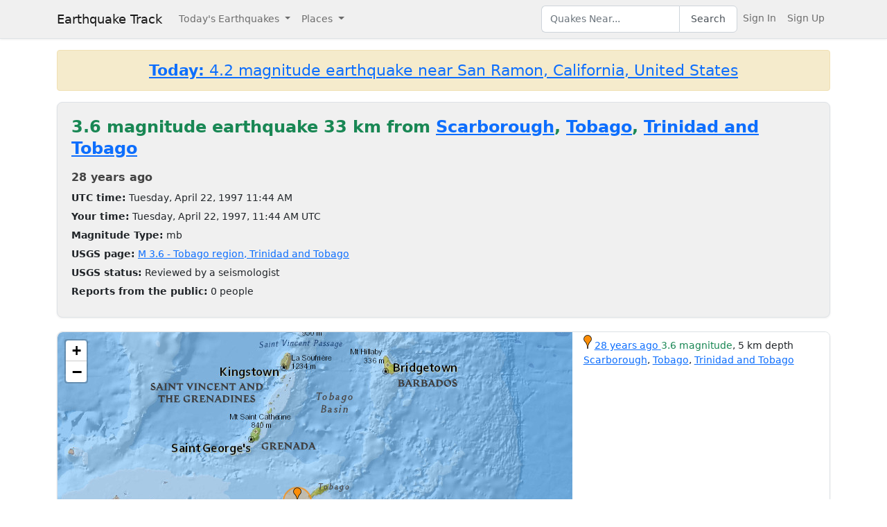

--- FILE ---
content_type: text/html; charset=utf-8
request_url: https://www.google.com/recaptcha/api2/aframe
body_size: 267
content:
<!DOCTYPE HTML><html><head><meta http-equiv="content-type" content="text/html; charset=UTF-8"></head><body><script nonce="c9kSB6PmQGcA-sGRMVsqKQ">/** Anti-fraud and anti-abuse applications only. See google.com/recaptcha */ try{var clients={'sodar':'https://pagead2.googlesyndication.com/pagead/sodar?'};window.addEventListener("message",function(a){try{if(a.source===window.parent){var b=JSON.parse(a.data);var c=clients[b['id']];if(c){var d=document.createElement('img');d.src=c+b['params']+'&rc='+(localStorage.getItem("rc::a")?sessionStorage.getItem("rc::b"):"");window.document.body.appendChild(d);sessionStorage.setItem("rc::e",parseInt(sessionStorage.getItem("rc::e")||0)+1);localStorage.setItem("rc::h",'1770091815141');}}}catch(b){}});window.parent.postMessage("_grecaptcha_ready", "*");}catch(b){}</script></body></html>

--- FILE ---
content_type: text/css
request_url: https://earthquaketrack.com/assets/application-3960a11fc9ec0f1f955ae365e5b4b6231462be5e2510812573ca4edd9b5c1dd3.css
body_size: 152221
content:
/*!
 * Bootstrap v5.0.0-beta2 (https://getbootstrap.com/)
 * Copyright 2011-2021 The Bootstrap Authors
 * Copyright 2011-2021 Twitter, Inc.
 * Licensed under MIT (https://github.com/twbs/bootstrap/blob/main/LICENSE)
 */:root{--bs-blue: #0d6efd;--bs-indigo: #6610f2;--bs-purple: #6f42c1;--bs-pink: #d63384;--bs-red: #dc3545;--bs-orange: #fd7e14;--bs-yellow: #cd9900;--bs-green: #198754;--bs-teal: #20c997;--bs-cyan: #0dcaf0;--bs-white: #fff;--bs-gray: #6c757d;--bs-gray-dark: #343a40;--bs-primary: #0d6efd;--bs-secondary: #6c757d;--bs-success: #198754;--bs-info: #0dcaf0;--bs-warning: #cd9900;--bs-danger: #dc3545;--bs-light: #f8f9fa;--bs-dark: #212529;--bs-font-sans-serif: system-ui, -apple-system, "Segoe UI", Roboto, "Helvetica Neue", Arial, "Noto Sans", "Liberation Sans", sans-serif, "Apple Color Emoji", "Segoe UI Emoji", "Segoe UI Symbol", "Noto Color Emoji";--bs-font-monospace: SFMono-Regular, Menlo, Monaco, Consolas, "Liberation Mono", "Courier New", monospace;--bs-gradient: linear-gradient(180deg, rgba(255, 255, 255, 0.15), rgba(255, 255, 255, 0))}*,*::before,*::after{box-sizing:border-box}@media(prefers-reduced-motion: no-preference){:root{scroll-behavior:smooth}}body{margin:0;font-family:var(--bs-font-sans-serif);font-size:0.9rem;font-weight:400;line-height:1.5;color:#212529;background-color:#fff;-webkit-text-size-adjust:100%;-webkit-tap-highlight-color:rgba(0,0,0,0)}[tabindex="-1"]:focus:not(:focus-visible){outline:0 !important}hr{margin:1rem 0;color:inherit;background-color:currentColor;border:0;opacity:.25}hr:not([size]){height:1px}h6,.h6,h5,.h5,h4,.h4,h3,.h3,h2,.h2,h1,.h1{margin-top:0;margin-bottom:.5rem;font-weight:500;line-height:1.2}h1,.h1{font-size:calc(1.35rem + 1.2vw)}@media(min-width: 1200px){h1,.h1{font-size:2.25rem}}h2,.h2{font-size:calc(1.305rem + 0.66vw)}@media(min-width: 1200px){h2,.h2{font-size:1.8rem}}h3,.h3{font-size:calc(1.2825rem + 0.39vw)}@media(min-width: 1200px){h3,.h3{font-size:1.575rem}}h4,.h4{font-size:calc(1.26rem + 0.12vw)}@media(min-width: 1200px){h4,.h4{font-size:1.35rem}}h5,.h5{font-size:1.125rem}h6,.h6{font-size:0.9rem}p{margin-top:0;margin-bottom:1rem}abbr[title],abbr[data-bs-original-title]{text-decoration:underline;-webkit-text-decoration:underline dotted;text-decoration:underline dotted;cursor:help;-webkit-text-decoration-skip-ink:none;text-decoration-skip-ink:none}address{margin-bottom:1rem;font-style:normal;line-height:inherit}ol,ul{padding-left:2rem}ol,ul,dl{margin-top:0;margin-bottom:1rem}ol ol,ul ul,ol ul,ul ol{margin-bottom:0}dt{font-weight:700}dd{margin-bottom:.5rem;margin-left:0}blockquote{margin:0 0 1rem}b,strong{font-weight:bolder}small,.small{font-size:0.875em}mark,.mark{padding:.2em;background-color:#fcf8e3}sub,sup{position:relative;font-size:0.75em;line-height:0;vertical-align:baseline}sub{bottom:-0.25em}sup{top:-0.5em}a{color:#0d6efd;text-decoration:underline}a:hover{color:rgb(10.4,88,202.4)}a:not([href]):not([class]),a:not([href]):not([class]):hover{color:inherit;text-decoration:none}pre,code,kbd,samp{font-family:var(--bs-font-monospace);font-size:1em;direction:ltr /* rtl:ignore */;unicode-bidi:bidi-override}pre{display:block;margin-top:0;margin-bottom:1rem;overflow:auto;font-size:0.875em}pre code{font-size:inherit;color:inherit;word-break:normal}code{font-size:0.875em;color:#d63384;word-wrap:break-word}a>code{color:inherit}kbd{padding:.2rem .4rem;font-size:0.875em;color:#fff;background-color:#212529;border-radius:.2rem}kbd kbd{padding:0;font-size:1em;font-weight:700}figure{margin:0 0 1rem}img,svg{vertical-align:middle}table{caption-side:bottom;border-collapse:collapse}caption{padding-top:.5rem;padding-bottom:.5rem;color:#6c757d;text-align:left}th{text-align:inherit;text-align:-webkit-match-parent}thead,tbody,tfoot,tr,td,th{border-color:inherit;border-style:solid;border-width:0}label{display:inline-block}button{border-radius:0}button:focus:not(:focus-visible){outline:0}input,button,select,optgroup,textarea{margin:0;font-family:inherit;font-size:inherit;line-height:inherit}button,select{text-transform:none}[role=button]{cursor:pointer}select{word-wrap:normal}[list]::-webkit-calendar-picker-indicator{display:none}button,[type=button],[type=reset],[type=submit]{-webkit-appearance:button}button:not(:disabled),[type=button]:not(:disabled),[type=reset]:not(:disabled),[type=submit]:not(:disabled){cursor:pointer}::-moz-focus-inner{padding:0;border-style:none}textarea{resize:vertical}fieldset{min-width:0;padding:0;margin:0;border:0}legend{float:left;width:100%;padding:0;margin-bottom:.5rem;font-size:calc(1.275rem + 0.3vw);line-height:inherit}@media(min-width: 1200px){legend{font-size:1.5rem}}legend+*{clear:left}::-webkit-datetime-edit-fields-wrapper,::-webkit-datetime-edit-text,::-webkit-datetime-edit-minute,::-webkit-datetime-edit-hour-field,::-webkit-datetime-edit-day-field,::-webkit-datetime-edit-month-field,::-webkit-datetime-edit-year-field{padding:0}::-webkit-inner-spin-button{height:auto}[type=search]{outline-offset:-2px;-webkit-appearance:textfield}::-webkit-search-decoration{-webkit-appearance:none}::-webkit-color-swatch-wrapper{padding:0}::file-selector-button{font:inherit}::-webkit-file-upload-button{font:inherit;-webkit-appearance:button}output{display:inline-block}iframe{border:0}summary{display:list-item;cursor:pointer}progress{vertical-align:baseline}[hidden]{display:none !important}.lead{font-size:1.125rem;font-weight:300}.display-1{font-size:calc(1.625rem + 4.5vw);font-weight:300;line-height:1.2}@media(min-width: 1200px){.display-1{font-size:5rem}}.display-2{font-size:calc(1.575rem + 3.9vw);font-weight:300;line-height:1.2}@media(min-width: 1200px){.display-2{font-size:4.5rem}}.display-3{font-size:calc(1.525rem + 3.3vw);font-weight:300;line-height:1.2}@media(min-width: 1200px){.display-3{font-size:4rem}}.display-4{font-size:calc(1.475rem + 2.7vw);font-weight:300;line-height:1.2}@media(min-width: 1200px){.display-4{font-size:3.5rem}}.display-5{font-size:calc(1.425rem + 2.1vw);font-weight:300;line-height:1.2}@media(min-width: 1200px){.display-5{font-size:3rem}}.display-6{font-size:calc(1.375rem + 1.5vw);font-weight:300;line-height:1.2}@media(min-width: 1200px){.display-6{font-size:2.5rem}}.list-unstyled{padding-left:0;list-style:none}.list-inline{padding-left:0;list-style:none}.list-inline-item{display:inline-block}.list-inline-item:not(:last-child){margin-right:.5rem}.initialism{font-size:0.875em;text-transform:uppercase}.blockquote{margin-bottom:1rem;font-size:1.125rem}.blockquote>:last-child{margin-bottom:0}.blockquote-footer{margin-top:-1rem;margin-bottom:1rem;font-size:0.875em;color:#6c757d}.blockquote-footer::before{content:"— "}.img-fluid{max-width:100%;height:auto}.img-thumbnail{padding:.25rem;background-color:#fff;border:1px solid #dee2e6;border-radius:.25rem;max-width:100%;height:auto}.figure{display:inline-block}.figure-img{margin-bottom:.5rem;line-height:1}.figure-caption{font-size:0.875em;color:#6c757d}.container,.container-fluid,.container-xxl,.container-xl,.container-lg,.container-md,.container-sm{width:100%;padding-right:var(--bs-gutter-x, 0.75rem);padding-left:var(--bs-gutter-x, 0.75rem);margin-right:auto;margin-left:auto}@media(min-width: 576px){.container-sm,.container{max-width:540px}}@media(min-width: 768px){.container-md,.container-sm,.container{max-width:720px}}@media(min-width: 992px){.container-lg,.container-md,.container-sm,.container{max-width:960px}}@media(min-width: 1200px){.container-xl,.container-lg,.container-md,.container-sm,.container{max-width:1140px}}@media(min-width: 1400px){.container-xxl,.container-xl,.container-lg,.container-md,.container-sm,.container{max-width:1320px}}.row{--bs-gutter-x: 1.5rem;--bs-gutter-y: 0;display:flex;flex-wrap:wrap;margin-top:calc(var(--bs-gutter-y)*-1);margin-right:calc(var(--bs-gutter-x)/-2);margin-left:calc(var(--bs-gutter-x)/-2)}.row>*{flex-shrink:0;width:100%;max-width:100%;padding-right:calc(var(--bs-gutter-x)/2);padding-left:calc(var(--bs-gutter-x)/2);margin-top:var(--bs-gutter-y)}.col{flex:1 0 0%}.row-cols-auto>*{flex:0 0 auto;width:auto}.row-cols-1>*{flex:0 0 auto;width:100%}.row-cols-2>*{flex:0 0 auto;width:50%}.row-cols-3>*{flex:0 0 auto;width:33.3333333333%}.row-cols-4>*{flex:0 0 auto;width:25%}.row-cols-5>*{flex:0 0 auto;width:20%}.row-cols-6>*{flex:0 0 auto;width:16.6666666667%}.col-auto{flex:0 0 auto;width:auto}.col-1{flex:0 0 auto;width:8.3333333333%}.col-2{flex:0 0 auto;width:16.6666666667%}.col-3{flex:0 0 auto;width:25%}.col-4{flex:0 0 auto;width:33.3333333333%}.col-5{flex:0 0 auto;width:41.6666666667%}.col-6{flex:0 0 auto;width:50%}.col-7{flex:0 0 auto;width:58.3333333333%}.col-8{flex:0 0 auto;width:66.6666666667%}.col-9{flex:0 0 auto;width:75%}.col-10{flex:0 0 auto;width:83.3333333333%}.col-11{flex:0 0 auto;width:91.6666666667%}.col-12{flex:0 0 auto;width:100%}.offset-1{margin-left:8.3333333333%}.offset-2{margin-left:16.6666666667%}.offset-3{margin-left:25%}.offset-4{margin-left:33.3333333333%}.offset-5{margin-left:41.6666666667%}.offset-6{margin-left:50%}.offset-7{margin-left:58.3333333333%}.offset-8{margin-left:66.6666666667%}.offset-9{margin-left:75%}.offset-10{margin-left:83.3333333333%}.offset-11{margin-left:91.6666666667%}.g-0,.gx-0{--bs-gutter-x: 0}.g-0,.gy-0{--bs-gutter-y: 0}.g-1,.gx-1{--bs-gutter-x: 0.25rem}.g-1,.gy-1{--bs-gutter-y: 0.25rem}.g-2,.gx-2{--bs-gutter-x: 0.5rem}.g-2,.gy-2{--bs-gutter-y: 0.5rem}.g-3,.gx-3{--bs-gutter-x: 1rem}.g-3,.gy-3{--bs-gutter-y: 1rem}.g-4,.gx-4{--bs-gutter-x: 1.5rem}.g-4,.gy-4{--bs-gutter-y: 1.5rem}.g-5,.gx-5{--bs-gutter-x: 3rem}.g-5,.gy-5{--bs-gutter-y: 3rem}@media(min-width: 576px){.col-sm{flex:1 0 0%}.row-cols-sm-auto>*{flex:0 0 auto;width:auto}.row-cols-sm-1>*{flex:0 0 auto;width:100%}.row-cols-sm-2>*{flex:0 0 auto;width:50%}.row-cols-sm-3>*{flex:0 0 auto;width:33.3333333333%}.row-cols-sm-4>*{flex:0 0 auto;width:25%}.row-cols-sm-5>*{flex:0 0 auto;width:20%}.row-cols-sm-6>*{flex:0 0 auto;width:16.6666666667%}.col-sm-auto{flex:0 0 auto;width:auto}.col-sm-1{flex:0 0 auto;width:8.3333333333%}.col-sm-2{flex:0 0 auto;width:16.6666666667%}.col-sm-3{flex:0 0 auto;width:25%}.col-sm-4{flex:0 0 auto;width:33.3333333333%}.col-sm-5{flex:0 0 auto;width:41.6666666667%}.col-sm-6{flex:0 0 auto;width:50%}.col-sm-7{flex:0 0 auto;width:58.3333333333%}.col-sm-8{flex:0 0 auto;width:66.6666666667%}.col-sm-9{flex:0 0 auto;width:75%}.col-sm-10{flex:0 0 auto;width:83.3333333333%}.col-sm-11{flex:0 0 auto;width:91.6666666667%}.col-sm-12{flex:0 0 auto;width:100%}.offset-sm-0{margin-left:0}.offset-sm-1{margin-left:8.3333333333%}.offset-sm-2{margin-left:16.6666666667%}.offset-sm-3{margin-left:25%}.offset-sm-4{margin-left:33.3333333333%}.offset-sm-5{margin-left:41.6666666667%}.offset-sm-6{margin-left:50%}.offset-sm-7{margin-left:58.3333333333%}.offset-sm-8{margin-left:66.6666666667%}.offset-sm-9{margin-left:75%}.offset-sm-10{margin-left:83.3333333333%}.offset-sm-11{margin-left:91.6666666667%}.g-sm-0,.gx-sm-0{--bs-gutter-x: 0}.g-sm-0,.gy-sm-0{--bs-gutter-y: 0}.g-sm-1,.gx-sm-1{--bs-gutter-x: 0.25rem}.g-sm-1,.gy-sm-1{--bs-gutter-y: 0.25rem}.g-sm-2,.gx-sm-2{--bs-gutter-x: 0.5rem}.g-sm-2,.gy-sm-2{--bs-gutter-y: 0.5rem}.g-sm-3,.gx-sm-3{--bs-gutter-x: 1rem}.g-sm-3,.gy-sm-3{--bs-gutter-y: 1rem}.g-sm-4,.gx-sm-4{--bs-gutter-x: 1.5rem}.g-sm-4,.gy-sm-4{--bs-gutter-y: 1.5rem}.g-sm-5,.gx-sm-5{--bs-gutter-x: 3rem}.g-sm-5,.gy-sm-5{--bs-gutter-y: 3rem}}@media(min-width: 768px){.col-md{flex:1 0 0%}.row-cols-md-auto>*{flex:0 0 auto;width:auto}.row-cols-md-1>*{flex:0 0 auto;width:100%}.row-cols-md-2>*{flex:0 0 auto;width:50%}.row-cols-md-3>*{flex:0 0 auto;width:33.3333333333%}.row-cols-md-4>*{flex:0 0 auto;width:25%}.row-cols-md-5>*{flex:0 0 auto;width:20%}.row-cols-md-6>*{flex:0 0 auto;width:16.6666666667%}.col-md-auto{flex:0 0 auto;width:auto}.col-md-1{flex:0 0 auto;width:8.3333333333%}.col-md-2{flex:0 0 auto;width:16.6666666667%}.col-md-3{flex:0 0 auto;width:25%}.col-md-4{flex:0 0 auto;width:33.3333333333%}.col-md-5{flex:0 0 auto;width:41.6666666667%}.col-md-6{flex:0 0 auto;width:50%}.col-md-7{flex:0 0 auto;width:58.3333333333%}.col-md-8{flex:0 0 auto;width:66.6666666667%}.col-md-9{flex:0 0 auto;width:75%}.col-md-10{flex:0 0 auto;width:83.3333333333%}.col-md-11{flex:0 0 auto;width:91.6666666667%}.col-md-12{flex:0 0 auto;width:100%}.offset-md-0{margin-left:0}.offset-md-1{margin-left:8.3333333333%}.offset-md-2{margin-left:16.6666666667%}.offset-md-3{margin-left:25%}.offset-md-4{margin-left:33.3333333333%}.offset-md-5{margin-left:41.6666666667%}.offset-md-6{margin-left:50%}.offset-md-7{margin-left:58.3333333333%}.offset-md-8{margin-left:66.6666666667%}.offset-md-9{margin-left:75%}.offset-md-10{margin-left:83.3333333333%}.offset-md-11{margin-left:91.6666666667%}.g-md-0,.gx-md-0{--bs-gutter-x: 0}.g-md-0,.gy-md-0{--bs-gutter-y: 0}.g-md-1,.gx-md-1{--bs-gutter-x: 0.25rem}.g-md-1,.gy-md-1{--bs-gutter-y: 0.25rem}.g-md-2,.gx-md-2{--bs-gutter-x: 0.5rem}.g-md-2,.gy-md-2{--bs-gutter-y: 0.5rem}.g-md-3,.gx-md-3{--bs-gutter-x: 1rem}.g-md-3,.gy-md-3{--bs-gutter-y: 1rem}.g-md-4,.gx-md-4{--bs-gutter-x: 1.5rem}.g-md-4,.gy-md-4{--bs-gutter-y: 1.5rem}.g-md-5,.gx-md-5{--bs-gutter-x: 3rem}.g-md-5,.gy-md-5{--bs-gutter-y: 3rem}}@media(min-width: 992px){.col-lg{flex:1 0 0%}.row-cols-lg-auto>*{flex:0 0 auto;width:auto}.row-cols-lg-1>*{flex:0 0 auto;width:100%}.row-cols-lg-2>*{flex:0 0 auto;width:50%}.row-cols-lg-3>*{flex:0 0 auto;width:33.3333333333%}.row-cols-lg-4>*{flex:0 0 auto;width:25%}.row-cols-lg-5>*{flex:0 0 auto;width:20%}.row-cols-lg-6>*{flex:0 0 auto;width:16.6666666667%}.col-lg-auto{flex:0 0 auto;width:auto}.col-lg-1{flex:0 0 auto;width:8.3333333333%}.col-lg-2{flex:0 0 auto;width:16.6666666667%}.col-lg-3{flex:0 0 auto;width:25%}.col-lg-4{flex:0 0 auto;width:33.3333333333%}.col-lg-5{flex:0 0 auto;width:41.6666666667%}.col-lg-6{flex:0 0 auto;width:50%}.col-lg-7{flex:0 0 auto;width:58.3333333333%}.col-lg-8{flex:0 0 auto;width:66.6666666667%}.col-lg-9{flex:0 0 auto;width:75%}.col-lg-10{flex:0 0 auto;width:83.3333333333%}.col-lg-11{flex:0 0 auto;width:91.6666666667%}.col-lg-12{flex:0 0 auto;width:100%}.offset-lg-0{margin-left:0}.offset-lg-1{margin-left:8.3333333333%}.offset-lg-2{margin-left:16.6666666667%}.offset-lg-3{margin-left:25%}.offset-lg-4{margin-left:33.3333333333%}.offset-lg-5{margin-left:41.6666666667%}.offset-lg-6{margin-left:50%}.offset-lg-7{margin-left:58.3333333333%}.offset-lg-8{margin-left:66.6666666667%}.offset-lg-9{margin-left:75%}.offset-lg-10{margin-left:83.3333333333%}.offset-lg-11{margin-left:91.6666666667%}.g-lg-0,.gx-lg-0{--bs-gutter-x: 0}.g-lg-0,.gy-lg-0{--bs-gutter-y: 0}.g-lg-1,.gx-lg-1{--bs-gutter-x: 0.25rem}.g-lg-1,.gy-lg-1{--bs-gutter-y: 0.25rem}.g-lg-2,.gx-lg-2{--bs-gutter-x: 0.5rem}.g-lg-2,.gy-lg-2{--bs-gutter-y: 0.5rem}.g-lg-3,.gx-lg-3{--bs-gutter-x: 1rem}.g-lg-3,.gy-lg-3{--bs-gutter-y: 1rem}.g-lg-4,.gx-lg-4{--bs-gutter-x: 1.5rem}.g-lg-4,.gy-lg-4{--bs-gutter-y: 1.5rem}.g-lg-5,.gx-lg-5{--bs-gutter-x: 3rem}.g-lg-5,.gy-lg-5{--bs-gutter-y: 3rem}}@media(min-width: 1200px){.col-xl{flex:1 0 0%}.row-cols-xl-auto>*{flex:0 0 auto;width:auto}.row-cols-xl-1>*{flex:0 0 auto;width:100%}.row-cols-xl-2>*{flex:0 0 auto;width:50%}.row-cols-xl-3>*{flex:0 0 auto;width:33.3333333333%}.row-cols-xl-4>*{flex:0 0 auto;width:25%}.row-cols-xl-5>*{flex:0 0 auto;width:20%}.row-cols-xl-6>*{flex:0 0 auto;width:16.6666666667%}.col-xl-auto{flex:0 0 auto;width:auto}.col-xl-1{flex:0 0 auto;width:8.3333333333%}.col-xl-2{flex:0 0 auto;width:16.6666666667%}.col-xl-3{flex:0 0 auto;width:25%}.col-xl-4{flex:0 0 auto;width:33.3333333333%}.col-xl-5{flex:0 0 auto;width:41.6666666667%}.col-xl-6{flex:0 0 auto;width:50%}.col-xl-7{flex:0 0 auto;width:58.3333333333%}.col-xl-8{flex:0 0 auto;width:66.6666666667%}.col-xl-9{flex:0 0 auto;width:75%}.col-xl-10{flex:0 0 auto;width:83.3333333333%}.col-xl-11{flex:0 0 auto;width:91.6666666667%}.col-xl-12{flex:0 0 auto;width:100%}.offset-xl-0{margin-left:0}.offset-xl-1{margin-left:8.3333333333%}.offset-xl-2{margin-left:16.6666666667%}.offset-xl-3{margin-left:25%}.offset-xl-4{margin-left:33.3333333333%}.offset-xl-5{margin-left:41.6666666667%}.offset-xl-6{margin-left:50%}.offset-xl-7{margin-left:58.3333333333%}.offset-xl-8{margin-left:66.6666666667%}.offset-xl-9{margin-left:75%}.offset-xl-10{margin-left:83.3333333333%}.offset-xl-11{margin-left:91.6666666667%}.g-xl-0,.gx-xl-0{--bs-gutter-x: 0}.g-xl-0,.gy-xl-0{--bs-gutter-y: 0}.g-xl-1,.gx-xl-1{--bs-gutter-x: 0.25rem}.g-xl-1,.gy-xl-1{--bs-gutter-y: 0.25rem}.g-xl-2,.gx-xl-2{--bs-gutter-x: 0.5rem}.g-xl-2,.gy-xl-2{--bs-gutter-y: 0.5rem}.g-xl-3,.gx-xl-3{--bs-gutter-x: 1rem}.g-xl-3,.gy-xl-3{--bs-gutter-y: 1rem}.g-xl-4,.gx-xl-4{--bs-gutter-x: 1.5rem}.g-xl-4,.gy-xl-4{--bs-gutter-y: 1.5rem}.g-xl-5,.gx-xl-5{--bs-gutter-x: 3rem}.g-xl-5,.gy-xl-5{--bs-gutter-y: 3rem}}@media(min-width: 1400px){.col-xxl{flex:1 0 0%}.row-cols-xxl-auto>*{flex:0 0 auto;width:auto}.row-cols-xxl-1>*{flex:0 0 auto;width:100%}.row-cols-xxl-2>*{flex:0 0 auto;width:50%}.row-cols-xxl-3>*{flex:0 0 auto;width:33.3333333333%}.row-cols-xxl-4>*{flex:0 0 auto;width:25%}.row-cols-xxl-5>*{flex:0 0 auto;width:20%}.row-cols-xxl-6>*{flex:0 0 auto;width:16.6666666667%}.col-xxl-auto{flex:0 0 auto;width:auto}.col-xxl-1{flex:0 0 auto;width:8.3333333333%}.col-xxl-2{flex:0 0 auto;width:16.6666666667%}.col-xxl-3{flex:0 0 auto;width:25%}.col-xxl-4{flex:0 0 auto;width:33.3333333333%}.col-xxl-5{flex:0 0 auto;width:41.6666666667%}.col-xxl-6{flex:0 0 auto;width:50%}.col-xxl-7{flex:0 0 auto;width:58.3333333333%}.col-xxl-8{flex:0 0 auto;width:66.6666666667%}.col-xxl-9{flex:0 0 auto;width:75%}.col-xxl-10{flex:0 0 auto;width:83.3333333333%}.col-xxl-11{flex:0 0 auto;width:91.6666666667%}.col-xxl-12{flex:0 0 auto;width:100%}.offset-xxl-0{margin-left:0}.offset-xxl-1{margin-left:8.3333333333%}.offset-xxl-2{margin-left:16.6666666667%}.offset-xxl-3{margin-left:25%}.offset-xxl-4{margin-left:33.3333333333%}.offset-xxl-5{margin-left:41.6666666667%}.offset-xxl-6{margin-left:50%}.offset-xxl-7{margin-left:58.3333333333%}.offset-xxl-8{margin-left:66.6666666667%}.offset-xxl-9{margin-left:75%}.offset-xxl-10{margin-left:83.3333333333%}.offset-xxl-11{margin-left:91.6666666667%}.g-xxl-0,.gx-xxl-0{--bs-gutter-x: 0}.g-xxl-0,.gy-xxl-0{--bs-gutter-y: 0}.g-xxl-1,.gx-xxl-1{--bs-gutter-x: 0.25rem}.g-xxl-1,.gy-xxl-1{--bs-gutter-y: 0.25rem}.g-xxl-2,.gx-xxl-2{--bs-gutter-x: 0.5rem}.g-xxl-2,.gy-xxl-2{--bs-gutter-y: 0.5rem}.g-xxl-3,.gx-xxl-3{--bs-gutter-x: 1rem}.g-xxl-3,.gy-xxl-3{--bs-gutter-y: 1rem}.g-xxl-4,.gx-xxl-4{--bs-gutter-x: 1.5rem}.g-xxl-4,.gy-xxl-4{--bs-gutter-y: 1.5rem}.g-xxl-5,.gx-xxl-5{--bs-gutter-x: 3rem}.g-xxl-5,.gy-xxl-5{--bs-gutter-y: 3rem}}.table{--bs-table-bg: transparent;--bs-table-striped-color: #212529;--bs-table-striped-bg: rgba(0, 0, 0, 0.05);--bs-table-active-color: #212529;--bs-table-active-bg: rgba(0, 0, 0, 0.1);--bs-table-hover-color: #212529;--bs-table-hover-bg: rgba(0, 0, 0, 0.075);width:100%;margin-bottom:1rem;color:#212529;vertical-align:top;border-color:#dee2e6}.table>:not(caption)>*>*{padding:.5rem .5rem;background-color:var(--bs-table-bg);border-bottom-width:1px;box-shadow:inset 0 0 0 9999px var(--bs-table-accent-bg)}.table>tbody{vertical-align:inherit}.table>thead{vertical-align:bottom}.table>:not(:last-child)>:last-child>*{border-bottom-color:currentColor}.caption-top{caption-side:top}.table-sm>:not(caption)>*>*{padding:.25rem .25rem}.table-bordered>:not(caption)>*{border-width:1px 0}.table-bordered>:not(caption)>*>*{border-width:0 1px}.table-borderless>:not(caption)>*>*{border-bottom-width:0}.table-striped>tbody>tr:nth-of-type(odd){--bs-table-accent-bg: var(--bs-table-striped-bg);color:var(--bs-table-striped-color)}.table-active{--bs-table-accent-bg: var(--bs-table-active-bg);color:var(--bs-table-active-color)}.table-hover>tbody>tr:hover{--bs-table-accent-bg: var(--bs-table-hover-bg);color:var(--bs-table-hover-color)}.table-primary{--bs-table-bg: rgb(206.6, 226, 254.6);--bs-table-striped-bg: rgb(196.27, 214.7, 241.87);--bs-table-striped-color: #000;--bs-table-active-bg: rgb(185.94, 203.4, 229.14);--bs-table-active-color: #000;--bs-table-hover-bg: rgb(191.105, 209.05, 235.505);--bs-table-hover-color: #000;color:#000;border-color:rgb(185.94,203.4,229.14)}.table-secondary{--bs-table-bg: rgb(225.6, 227.4, 229);--bs-table-striped-bg: rgb(214.32, 216.03, 217.55);--bs-table-striped-color: #000;--bs-table-active-bg: rgb(203.04, 204.66, 206.1);--bs-table-active-color: #000;--bs-table-hover-bg: rgb(208.68, 210.345, 211.825);--bs-table-hover-color: #000;color:#000;border-color:rgb(203.04,204.66,206.1)}.table-success{--bs-table-bg: rgb(209, 231, 220.8);--bs-table-striped-bg: rgb(198.55, 219.45, 209.76);--bs-table-striped-color: #000;--bs-table-active-bg: rgb(188.1, 207.9, 198.72);--bs-table-active-color: #000;--bs-table-hover-bg: rgb(193.325, 213.675, 204.24);--bs-table-hover-color: #000;color:#000;border-color:rgb(188.1,207.9,198.72)}.table-info{--bs-table-bg: rgb(206.6, 244.4, 252);--bs-table-striped-bg: rgb(196.27, 232.18, 239.4);--bs-table-striped-color: #000;--bs-table-active-bg: rgb(185.94, 219.96, 226.8);--bs-table-active-color: #000;--bs-table-hover-bg: rgb(191.105, 226.07, 233.1);--bs-table-hover-color: #000;color:#000;border-color:rgb(185.94,219.96,226.8)}.table-warning{--bs-table-bg: rgb(245, 234.6, 204);--bs-table-striped-bg: rgb(232.75, 222.87, 193.8);--bs-table-striped-color: #000;--bs-table-active-bg: rgb(220.5, 211.14, 183.6);--bs-table-active-color: #000;--bs-table-hover-bg: rgb(226.625, 217.005, 188.7);--bs-table-hover-color: #000;color:#000;border-color:rgb(220.5,211.14,183.6)}.table-danger{--bs-table-bg: rgb(248, 214.6, 217.8);--bs-table-striped-bg: rgb(235.6, 203.87, 206.91);--bs-table-striped-color: #000;--bs-table-active-bg: rgb(223.2, 193.14, 196.02);--bs-table-active-color: #000;--bs-table-hover-bg: rgb(229.4, 198.505, 201.465);--bs-table-hover-color: #000;color:#000;border-color:rgb(223.2,193.14,196.02)}.table-light{--bs-table-bg: #f8f9fa;--bs-table-striped-bg: rgb(235.6, 236.55, 237.5);--bs-table-striped-color: #000;--bs-table-active-bg: rgb(223.2, 224.1, 225);--bs-table-active-color: #000;--bs-table-hover-bg: rgb(229.4, 230.325, 231.25);--bs-table-hover-color: #000;color:#000;border-color:rgb(223.2,224.1,225)}.table-dark{--bs-table-bg: #212529;--bs-table-striped-bg: rgb(44.1, 47.9, 51.7);--bs-table-striped-color: #fff;--bs-table-active-bg: rgb(55.2, 58.8, 62.4);--bs-table-active-color: #fff;--bs-table-hover-bg: rgb(49.65, 53.35, 57.05);--bs-table-hover-color: #fff;color:#fff;border-color:rgb(55.2,58.8,62.4)}.table-responsive{overflow-x:auto;-webkit-overflow-scrolling:touch}@media(max-width: 575.98px){.table-responsive-sm{overflow-x:auto;-webkit-overflow-scrolling:touch}}@media(max-width: 767.98px){.table-responsive-md{overflow-x:auto;-webkit-overflow-scrolling:touch}}@media(max-width: 991.98px){.table-responsive-lg{overflow-x:auto;-webkit-overflow-scrolling:touch}}@media(max-width: 1199.98px){.table-responsive-xl{overflow-x:auto;-webkit-overflow-scrolling:touch}}@media(max-width: 1399.98px){.table-responsive-xxl{overflow-x:auto;-webkit-overflow-scrolling:touch}}.form-label{margin-bottom:.5rem}.col-form-label{padding-top:calc(0.375rem + 1px);padding-bottom:calc(0.375rem + 1px);margin-bottom:0;font-size:inherit;line-height:1.5}.col-form-label-lg{padding-top:calc(0.5rem + 1px);padding-bottom:calc(0.5rem + 1px);font-size:1.125rem}.col-form-label-sm{padding-top:calc(0.25rem + 1px);padding-bottom:calc(0.25rem + 1px);font-size:0.7875rem}.form-text{margin-top:.25rem;font-size:0.875em;color:#6c757d}.form-control{display:block;width:100%;padding:.375rem .75rem;font-size:0.9rem;font-weight:400;line-height:1.5;color:#212529;background-color:#fff;background-clip:padding-box;border:1px solid #ced4da;-webkit-appearance:none;-moz-appearance:none;appearance:none;border-radius:.25rem;transition:border-color .15s ease-in-out,box-shadow .15s ease-in-out}@media(prefers-reduced-motion: reduce){.form-control{transition:none}}.form-control[type=file]{overflow:hidden}.form-control[type=file]:not(:disabled):not([readonly]){cursor:pointer}.form-control:focus{color:#212529;background-color:#fff;border-color:rgb(134,182.5,254);outline:0;box-shadow:0 0 0 .25rem rgba(13,110,253,.25)}.form-control::-webkit-date-and-time-value{height:1.5em}.form-control::-moz-placeholder{color:#6c757d;opacity:1}.form-control::placeholder{color:#6c757d;opacity:1}.form-control:disabled,.form-control[readonly]{background-color:#e9ecef;opacity:1}.form-control::file-selector-button{padding:.375rem .75rem;margin:-0.375rem -0.75rem;margin-inline-end:.75rem;color:#212529;background-color:#e9ecef;pointer-events:none;border-color:inherit;border-style:solid;border-width:0;border-inline-end-width:1px;border-radius:0;transition:color .15s ease-in-out,background-color .15s ease-in-out,border-color .15s ease-in-out,box-shadow .15s ease-in-out}@media(prefers-reduced-motion: reduce){.form-control::file-selector-button{transition:none}}.form-control:hover:not(:disabled):not([readonly])::file-selector-button{background-color:rgb(221.35,224.2,227.05)}.form-control::-webkit-file-upload-button{padding:.375rem .75rem;margin:-0.375rem -0.75rem;margin-inline-end:.75rem;color:#212529;background-color:#e9ecef;pointer-events:none;border-color:inherit;border-style:solid;border-width:0;border-inline-end-width:1px;border-radius:0;-webkit-transition:color .15s ease-in-out,background-color .15s ease-in-out,border-color .15s ease-in-out,box-shadow .15s ease-in-out;transition:color .15s ease-in-out,background-color .15s ease-in-out,border-color .15s ease-in-out,box-shadow .15s ease-in-out}@media(prefers-reduced-motion: reduce){.form-control::-webkit-file-upload-button{-webkit-transition:none;transition:none}}.form-control:hover:not(:disabled):not([readonly])::-webkit-file-upload-button{background-color:rgb(221.35,224.2,227.05)}.form-control-plaintext{display:block;width:100%;padding:.375rem 0;margin-bottom:0;line-height:1.5;color:#212529;background-color:rgba(0,0,0,0);border:solid rgba(0,0,0,0);border-width:1px 0}.form-control-plaintext.form-control-sm,.form-control-plaintext.form-control-lg{padding-right:0;padding-left:0}.form-control-sm{min-height:calc(1.5em + 0.5rem + 2px);padding:.25rem .5rem;font-size:0.7875rem;border-radius:.2rem}.form-control-sm::file-selector-button{padding:.25rem .5rem;margin:-0.25rem -0.5rem;margin-inline-end:.5rem}.form-control-sm::-webkit-file-upload-button{padding:.25rem .5rem;margin:-0.25rem -0.5rem;margin-inline-end:.5rem}.form-control-lg{min-height:calc(1.5em + 1rem + 2px);padding:.5rem 1rem;font-size:1.125rem;border-radius:.3rem}.form-control-lg::file-selector-button{padding:.5rem 1rem;margin:-0.5rem -1rem;margin-inline-end:1rem}.form-control-lg::-webkit-file-upload-button{padding:.5rem 1rem;margin:-0.5rem -1rem;margin-inline-end:1rem}textarea.form-control{min-height:calc(1.5em + 0.75rem + 2px)}textarea.form-control-sm{min-height:calc(1.5em + 0.5rem + 2px)}textarea.form-control-lg{min-height:calc(1.5em + 1rem + 2px)}.form-control-color{max-width:3rem;height:auto;padding:.375rem}.form-control-color:not(:disabled):not([readonly]){cursor:pointer}.form-control-color::-moz-color-swatch{height:1.5em;border-radius:.25rem}.form-control-color::-webkit-color-swatch{height:1.5em;border-radius:.25rem}.form-select{display:block;width:100%;padding:.375rem 2.25rem .375rem .75rem;font-size:0.9rem;font-weight:400;line-height:1.5;color:#212529;background-color:#fff;background-image:url("data:image/svg+xml,%3csvg xmlns='http://www.w3.org/2000/svg' viewBox='0 0 16 16'%3e%3cpath fill='none' stroke='%23343a40' stroke-linecap='round' stroke-linejoin='round' stroke-width='2' d='M2 5l6 6 6-6'/%3e%3c/svg%3e");background-repeat:no-repeat;background-position:right .75rem center;background-size:16px 12px;border:1px solid #ced4da;border-radius:.25rem;-webkit-appearance:none;-moz-appearance:none;appearance:none}.form-select:focus{border-color:rgb(134,182.5,254);outline:0;box-shadow:0 0 0 .25rem rgba(13,110,253,.25)}.form-select[multiple],.form-select[size]:not([size="1"]){padding-right:.75rem;background-image:none}.form-select:disabled{color:#6c757d;background-color:#e9ecef}.form-select:-moz-focusring{color:rgba(0,0,0,0);text-shadow:0 0 0 #212529}.form-select-sm{padding-top:.25rem;padding-bottom:.25rem;padding-left:.5rem;font-size:0.7875rem}.form-select-lg{padding-top:.5rem;padding-bottom:.5rem;padding-left:1rem;font-size:1.125rem}.form-check{display:block;min-height:1.35rem;padding-left:1.5em;margin-bottom:.125rem}.form-check .form-check-input{float:left;margin-left:-1.5em}.form-check-input{width:1em;height:1em;margin-top:.25em;vertical-align:top;background-color:#fff;background-repeat:no-repeat;background-position:center;background-size:contain;border:1px solid rgba(0,0,0,.25);-webkit-appearance:none;-moz-appearance:none;appearance:none;-webkit-print-color-adjust:exact;color-adjust:exact}.form-check-input[type=checkbox]{border-radius:.25em}.form-check-input[type=radio]{border-radius:50%}.form-check-input:active{filter:brightness(90%)}.form-check-input:focus{border-color:rgb(134,182.5,254);outline:0;box-shadow:0 0 0 .25rem rgba(13,110,253,.25)}.form-check-input:checked{background-color:#0d6efd;border-color:#0d6efd}.form-check-input:checked[type=checkbox]{background-image:url("data:image/svg+xml,%3csvg xmlns='http://www.w3.org/2000/svg' viewBox='0 0 20 20'%3e%3cpath fill='none' stroke='%23fff' stroke-linecap='round' stroke-linejoin='round' stroke-width='3' d='M6 10l3 3l6-6'/%3e%3c/svg%3e")}.form-check-input:checked[type=radio]{background-image:url("data:image/svg+xml,%3csvg xmlns='http://www.w3.org/2000/svg' viewBox='-4 -4 8 8'%3e%3ccircle r='2' fill='%23fff'/%3e%3c/svg%3e")}.form-check-input[type=checkbox]:indeterminate{background-color:#0d6efd;border-color:#0d6efd;background-image:url("data:image/svg+xml,%3csvg xmlns='http://www.w3.org/2000/svg' viewBox='0 0 20 20'%3e%3cpath fill='none' stroke='%23fff' stroke-linecap='round' stroke-linejoin='round' stroke-width='3' d='M6 10h8'/%3e%3c/svg%3e")}.form-check-input:disabled{pointer-events:none;filter:none;opacity:.5}.form-check-input[disabled]~.form-check-label,.form-check-input:disabled~.form-check-label{opacity:.5}.form-switch{padding-left:2.5em}.form-switch .form-check-input{width:2em;margin-left:-2.5em;background-image:url("data:image/svg+xml,%3csvg xmlns='http://www.w3.org/2000/svg' viewBox='-4 -4 8 8'%3e%3ccircle r='3' fill='rgba%280, 0, 0, 0.25%29'/%3e%3c/svg%3e");background-position:left center;border-radius:2em;transition:background-position .15s ease-in-out}@media(prefers-reduced-motion: reduce){.form-switch .form-check-input{transition:none}}.form-switch .form-check-input:focus{background-image:url("data:image/svg+xml,%3csvg xmlns='http://www.w3.org/2000/svg' viewBox='-4 -4 8 8'%3e%3ccircle r='3' fill='rgb%28134, 182.5, 254%29'/%3e%3c/svg%3e")}.form-switch .form-check-input:checked{background-position:right center;background-image:url("data:image/svg+xml,%3csvg xmlns='http://www.w3.org/2000/svg' viewBox='-4 -4 8 8'%3e%3ccircle r='3' fill='%23fff'/%3e%3c/svg%3e")}.form-check-inline{display:inline-block;margin-right:1rem}.btn-check{position:absolute;clip:rect(0, 0, 0, 0);pointer-events:none}.btn-check[disabled]+.btn,.btn-check:disabled+.btn{pointer-events:none;filter:none;opacity:.65}.form-range{width:100%;height:1.5rem;padding:0;background-color:rgba(0,0,0,0);-webkit-appearance:none;-moz-appearance:none;appearance:none}.form-range:focus{outline:0}.form-range:focus::-webkit-slider-thumb{box-shadow:0 0 0 1px #fff,0 0 0 .25rem rgba(13,110,253,.25)}.form-range:focus::-moz-range-thumb{box-shadow:0 0 0 1px #fff,0 0 0 .25rem rgba(13,110,253,.25)}.form-range::-moz-focus-outer{border:0}.form-range::-webkit-slider-thumb{width:1rem;height:1rem;margin-top:-0.25rem;background-color:#0d6efd;border:0;border-radius:1rem;-webkit-transition:background-color .15s ease-in-out,border-color .15s ease-in-out,box-shadow .15s ease-in-out;transition:background-color .15s ease-in-out,border-color .15s ease-in-out,box-shadow .15s ease-in-out;-webkit-appearance:none;appearance:none}@media(prefers-reduced-motion: reduce){.form-range::-webkit-slider-thumb{-webkit-transition:none;transition:none}}.form-range::-webkit-slider-thumb:active{background-color:rgb(182.4,211.5,254.4)}.form-range::-webkit-slider-runnable-track{width:100%;height:.5rem;color:rgba(0,0,0,0);cursor:pointer;background-color:#dee2e6;border-color:rgba(0,0,0,0);border-radius:1rem}.form-range::-moz-range-thumb{width:1rem;height:1rem;background-color:#0d6efd;border:0;border-radius:1rem;-moz-transition:background-color .15s ease-in-out,border-color .15s ease-in-out,box-shadow .15s ease-in-out;transition:background-color .15s ease-in-out,border-color .15s ease-in-out,box-shadow .15s ease-in-out;-moz-appearance:none;appearance:none}@media(prefers-reduced-motion: reduce){.form-range::-moz-range-thumb{-moz-transition:none;transition:none}}.form-range::-moz-range-thumb:active{background-color:rgb(182.4,211.5,254.4)}.form-range::-moz-range-track{width:100%;height:.5rem;color:rgba(0,0,0,0);cursor:pointer;background-color:#dee2e6;border-color:rgba(0,0,0,0);border-radius:1rem}.form-range:disabled{pointer-events:none}.form-range:disabled::-webkit-slider-thumb{background-color:#adb5bd}.form-range:disabled::-moz-range-thumb{background-color:#adb5bd}.form-floating{position:relative}.form-floating>.form-control,.form-floating>.form-select{height:calc(3.5rem + 2px);padding:1rem .75rem}.form-floating>label{position:absolute;top:0;left:0;height:100%;padding:1rem .75rem;pointer-events:none;border:1px solid rgba(0,0,0,0);transform-origin:0 0;transition:opacity .1s ease-in-out,transform .1s ease-in-out}@media(prefers-reduced-motion: reduce){.form-floating>label{transition:none}}.form-floating>.form-control::-moz-placeholder{color:rgba(0,0,0,0)}.form-floating>.form-control::placeholder{color:rgba(0,0,0,0)}.form-floating>.form-control:not(:-moz-placeholder){padding-top:1.625rem;padding-bottom:.625rem}.form-floating>.form-control:focus,.form-floating>.form-control:not(:placeholder-shown){padding-top:1.625rem;padding-bottom:.625rem}.form-floating>.form-control:-webkit-autofill{padding-top:1.625rem;padding-bottom:.625rem}.form-floating>.form-select{padding-top:1.625rem;padding-bottom:.625rem}.form-floating>.form-control:not(:-moz-placeholder)~label{opacity:.65;transform:scale(0.85) translateY(-0.5rem) translateX(0.15rem)}.form-floating>.form-control:focus~label,.form-floating>.form-control:not(:placeholder-shown)~label,.form-floating>.form-select~label{opacity:.65;transform:scale(0.85) translateY(-0.5rem) translateX(0.15rem)}.form-floating>.form-control:-webkit-autofill~label{opacity:.65;transform:scale(0.85) translateY(-0.5rem) translateX(0.15rem)}.input-group{position:relative;display:flex;flex-wrap:wrap;align-items:stretch;width:100%}.input-group>.form-control,.input-group>.form-select{position:relative;flex:1 1 auto;width:1%;min-width:0}.input-group>.form-control:focus,.input-group>.form-select:focus{z-index:3}.input-group .btn{position:relative;z-index:2}.input-group .btn:focus{z-index:3}.input-group-text{display:flex;align-items:center;padding:.375rem .75rem;font-size:0.9rem;font-weight:400;line-height:1.5;color:#212529;text-align:center;white-space:nowrap;background-color:#e9ecef;border:1px solid #ced4da;border-radius:.25rem}.input-group-lg>.form-control,.input-group-lg>.form-select,.input-group-lg>.input-group-text,.input-group-lg>.btn{padding:.5rem 1rem;font-size:1.125rem;border-radius:.3rem}.input-group-sm>.form-control,.input-group-sm>.form-select,.input-group-sm>.input-group-text,.input-group-sm>.btn{padding:.25rem .5rem;font-size:0.7875rem;border-radius:.2rem}.input-group-lg>.form-select,.input-group-sm>.form-select{padding-right:3rem}.input-group:not(.has-validation)>:not(:last-child):not(.dropdown-toggle):not(.dropdown-menu),.input-group:not(.has-validation)>.dropdown-toggle:nth-last-child(n+3){border-top-right-radius:0;border-bottom-right-radius:0}.input-group.has-validation>:nth-last-child(n+3):not(.dropdown-toggle):not(.dropdown-menu),.input-group.has-validation>.dropdown-toggle:nth-last-child(n+4){border-top-right-radius:0;border-bottom-right-radius:0}.input-group>:not(:first-child):not(.dropdown-menu):not(.valid-tooltip):not(.valid-feedback):not(.invalid-tooltip):not(.invalid-feedback){margin-left:-1px;border-top-left-radius:0;border-bottom-left-radius:0}.valid-feedback{display:none;width:100%;margin-top:.25rem;font-size:0.875em;color:#198754}.valid-tooltip{position:absolute;top:100%;z-index:5;display:none;max-width:100%;padding:.25rem .5rem;margin-top:.1rem;font-size:0.7875rem;color:#fff;background-color:rgba(25,135,84,.9);border-radius:.25rem}.was-validated :valid~.valid-feedback,.was-validated :valid~.valid-tooltip,.is-valid~.valid-feedback,.is-valid~.valid-tooltip{display:block}.was-validated .form-control:valid,.form-control.is-valid{border-color:#198754;padding-right:calc(1.5em + 0.75rem);background-image:url("data:image/svg+xml,%3csvg xmlns='http://www.w3.org/2000/svg' viewBox='0 0 8 8'%3e%3cpath fill='%23198754' d='M2.3 6.73L.6 4.53c-.4-1.04.46-1.4 1.1-.8l1.1 1.4 3.4-3.8c.6-.63 1.6-.27 1.2.7l-4 4.6c-.43.5-.8.4-1.1.1z'/%3e%3c/svg%3e");background-repeat:no-repeat;background-position:right calc(0.375em + 0.1875rem) center;background-size:calc(0.75em + 0.375rem) calc(0.75em + 0.375rem)}.was-validated .form-control:valid:focus,.form-control.is-valid:focus{border-color:#198754;box-shadow:0 0 0 .25rem rgba(25,135,84,.25)}.was-validated textarea.form-control:valid,textarea.form-control.is-valid{padding-right:calc(1.5em + 0.75rem);background-position:top calc(0.375em + 0.1875rem) right calc(0.375em + 0.1875rem)}.was-validated .form-select:valid,.form-select.is-valid{border-color:#198754;padding-right:4.125rem;background-image:url("data:image/svg+xml,%3csvg xmlns='http://www.w3.org/2000/svg' viewBox='0 0 16 16'%3e%3cpath fill='none' stroke='%23343a40' stroke-linecap='round' stroke-linejoin='round' stroke-width='2' d='M2 5l6 6 6-6'/%3e%3c/svg%3e"),url("data:image/svg+xml,%3csvg xmlns='http://www.w3.org/2000/svg' viewBox='0 0 8 8'%3e%3cpath fill='%23198754' d='M2.3 6.73L.6 4.53c-.4-1.04.46-1.4 1.1-.8l1.1 1.4 3.4-3.8c.6-.63 1.6-.27 1.2.7l-4 4.6c-.43.5-.8.4-1.1.1z'/%3e%3c/svg%3e");background-position:right .75rem center,center right 2.25rem;background-size:16px 12px,calc(0.75em + 0.375rem) calc(0.75em + 0.375rem)}.was-validated .form-select:valid:focus,.form-select.is-valid:focus{border-color:#198754;box-shadow:0 0 0 .25rem rgba(25,135,84,.25)}.was-validated .form-check-input:valid,.form-check-input.is-valid{border-color:#198754}.was-validated .form-check-input:valid:checked,.form-check-input.is-valid:checked{background-color:#198754}.was-validated .form-check-input:valid:focus,.form-check-input.is-valid:focus{box-shadow:0 0 0 .25rem rgba(25,135,84,.25)}.was-validated .form-check-input:valid~.form-check-label,.form-check-input.is-valid~.form-check-label{color:#198754}.form-check-inline .form-check-input~.valid-feedback{margin-left:.5em}.invalid-feedback{display:none;width:100%;margin-top:.25rem;font-size:0.875em;color:#dc3545}.invalid-tooltip{position:absolute;top:100%;z-index:5;display:none;max-width:100%;padding:.25rem .5rem;margin-top:.1rem;font-size:0.7875rem;color:#fff;background-color:rgba(220,53,69,.9);border-radius:.25rem}.was-validated :invalid~.invalid-feedback,.was-validated :invalid~.invalid-tooltip,.is-invalid~.invalid-feedback,.is-invalid~.invalid-tooltip{display:block}.was-validated .form-control:invalid,.form-control.is-invalid{border-color:#dc3545;padding-right:calc(1.5em + 0.75rem);background-image:url("data:image/svg+xml,%3csvg xmlns='http://www.w3.org/2000/svg' viewBox='0 0 12 12' width='12' height='12' fill='none' stroke='%23dc3545'%3e%3ccircle cx='6' cy='6' r='4.5'/%3e%3cpath stroke-linejoin='round' d='M5.8 3.6h.4L6 6.5z'/%3e%3ccircle cx='6' cy='8.2' r='.6' fill='%23dc3545' stroke='none'/%3e%3c/svg%3e");background-repeat:no-repeat;background-position:right calc(0.375em + 0.1875rem) center;background-size:calc(0.75em + 0.375rem) calc(0.75em + 0.375rem)}.was-validated .form-control:invalid:focus,.form-control.is-invalid:focus{border-color:#dc3545;box-shadow:0 0 0 .25rem rgba(220,53,69,.25)}.was-validated textarea.form-control:invalid,textarea.form-control.is-invalid{padding-right:calc(1.5em + 0.75rem);background-position:top calc(0.375em + 0.1875rem) right calc(0.375em + 0.1875rem)}.was-validated .form-select:invalid,.form-select.is-invalid{border-color:#dc3545;padding-right:4.125rem;background-image:url("data:image/svg+xml,%3csvg xmlns='http://www.w3.org/2000/svg' viewBox='0 0 16 16'%3e%3cpath fill='none' stroke='%23343a40' stroke-linecap='round' stroke-linejoin='round' stroke-width='2' d='M2 5l6 6 6-6'/%3e%3c/svg%3e"),url("data:image/svg+xml,%3csvg xmlns='http://www.w3.org/2000/svg' viewBox='0 0 12 12' width='12' height='12' fill='none' stroke='%23dc3545'%3e%3ccircle cx='6' cy='6' r='4.5'/%3e%3cpath stroke-linejoin='round' d='M5.8 3.6h.4L6 6.5z'/%3e%3ccircle cx='6' cy='8.2' r='.6' fill='%23dc3545' stroke='none'/%3e%3c/svg%3e");background-position:right .75rem center,center right 2.25rem;background-size:16px 12px,calc(0.75em + 0.375rem) calc(0.75em + 0.375rem)}.was-validated .form-select:invalid:focus,.form-select.is-invalid:focus{border-color:#dc3545;box-shadow:0 0 0 .25rem rgba(220,53,69,.25)}.was-validated .form-check-input:invalid,.form-check-input.is-invalid{border-color:#dc3545}.was-validated .form-check-input:invalid:checked,.form-check-input.is-invalid:checked{background-color:#dc3545}.was-validated .form-check-input:invalid:focus,.form-check-input.is-invalid:focus{box-shadow:0 0 0 .25rem rgba(220,53,69,.25)}.was-validated .form-check-input:invalid~.form-check-label,.form-check-input.is-invalid~.form-check-label{color:#dc3545}.form-check-inline .form-check-input~.invalid-feedback{margin-left:.5em}.btn{display:inline-block;font-weight:400;line-height:1.5;color:#212529;text-align:center;text-decoration:none;vertical-align:middle;cursor:pointer;-webkit-user-select:none;-moz-user-select:none;user-select:none;background-color:rgba(0,0,0,0);border:1px solid rgba(0,0,0,0);padding:.375rem .75rem;font-size:0.9rem;border-radius:.25rem;transition:color .15s ease-in-out,background-color .15s ease-in-out,border-color .15s ease-in-out,box-shadow .15s ease-in-out}@media(prefers-reduced-motion: reduce){.btn{transition:none}}.btn:hover{color:#212529}.btn-check:focus+.btn,.btn:focus{outline:0;box-shadow:0 0 0 .25rem rgba(13,110,253,.25)}.btn:disabled,.btn.disabled,fieldset:disabled .btn{pointer-events:none;opacity:.65}.btn-primary{color:#fff;background-color:#0d6efd;border-color:#0d6efd}.btn-primary:hover{color:#fff;background-color:rgb(11.05,93.5,215.05);border-color:rgb(10.4,88,202.4)}.btn-check:focus+.btn-primary,.btn-primary:focus{color:#fff;background-color:rgb(11.05,93.5,215.05);border-color:rgb(10.4,88,202.4);box-shadow:0 0 0 .25rem rgba(49.3,131.75,253.3,.5)}.btn-check:checked+.btn-primary,.btn-check:active+.btn-primary,.btn-primary:active,.btn-primary.active,.show>.btn-primary.dropdown-toggle{color:#fff;background-color:rgb(10.4,88,202.4);border-color:rgb(9.75,82.5,189.75)}.btn-check:checked+.btn-primary:focus,.btn-check:active+.btn-primary:focus,.btn-primary:active:focus,.btn-primary.active:focus,.show>.btn-primary.dropdown-toggle:focus{box-shadow:0 0 0 .25rem rgba(49.3,131.75,253.3,.5)}.btn-primary:disabled,.btn-primary.disabled{color:#fff;background-color:#0d6efd;border-color:#0d6efd}.btn-secondary{color:#fff;background-color:#6c757d;border-color:#6c757d}.btn-secondary:hover{color:#fff;background-color:rgb(91.8,99.45,106.25);border-color:rgb(86.4,93.6,100)}.btn-check:focus+.btn-secondary,.btn-secondary:focus{color:#fff;background-color:rgb(91.8,99.45,106.25);border-color:rgb(86.4,93.6,100);box-shadow:0 0 0 .25rem rgba(130.05,137.7,144.5,.5)}.btn-check:checked+.btn-secondary,.btn-check:active+.btn-secondary,.btn-secondary:active,.btn-secondary.active,.show>.btn-secondary.dropdown-toggle{color:#fff;background-color:rgb(86.4,93.6,100);border-color:rgb(81,87.75,93.75)}.btn-check:checked+.btn-secondary:focus,.btn-check:active+.btn-secondary:focus,.btn-secondary:active:focus,.btn-secondary.active:focus,.show>.btn-secondary.dropdown-toggle:focus{box-shadow:0 0 0 .25rem rgba(130.05,137.7,144.5,.5)}.btn-secondary:disabled,.btn-secondary.disabled{color:#fff;background-color:#6c757d;border-color:#6c757d}.btn-success{color:#fff;background-color:#198754;border-color:#198754}.btn-success:hover{color:#fff;background-color:rgb(21.25,114.75,71.4);border-color:rgb(20,108,67.2)}.btn-check:focus+.btn-success,.btn-success:focus{color:#fff;background-color:rgb(21.25,114.75,71.4);border-color:rgb(20,108,67.2);box-shadow:0 0 0 .25rem rgba(59.5,153,109.65,.5)}.btn-check:checked+.btn-success,.btn-check:active+.btn-success,.btn-success:active,.btn-success.active,.show>.btn-success.dropdown-toggle{color:#fff;background-color:rgb(20,108,67.2);border-color:rgb(18.75,101.25,63)}.btn-check:checked+.btn-success:focus,.btn-check:active+.btn-success:focus,.btn-success:active:focus,.btn-success.active:focus,.show>.btn-success.dropdown-toggle:focus{box-shadow:0 0 0 .25rem rgba(59.5,153,109.65,.5)}.btn-success:disabled,.btn-success.disabled{color:#fff;background-color:#198754;border-color:#198754}.btn-info{color:#000;background-color:#0dcaf0;border-color:#0dcaf0}.btn-info:hover{color:#000;background-color:rgb(49.3,209.95,242.25);border-color:rgb(37.2,207.3,241.5)}.btn-check:focus+.btn-info,.btn-info:focus{color:#000;background-color:rgb(49.3,209.95,242.25);border-color:rgb(37.2,207.3,241.5);box-shadow:0 0 0 .25rem rgba(11.05,171.7,204,.5)}.btn-check:checked+.btn-info,.btn-check:active+.btn-info,.btn-info:active,.btn-info.active,.show>.btn-info.dropdown-toggle{color:#000;background-color:rgb(61.4,212.6,243);border-color:rgb(37.2,207.3,241.5)}.btn-check:checked+.btn-info:focus,.btn-check:active+.btn-info:focus,.btn-info:active:focus,.btn-info.active:focus,.show>.btn-info.dropdown-toggle:focus{box-shadow:0 0 0 .25rem rgba(11.05,171.7,204,.5)}.btn-info:disabled,.btn-info.disabled{color:#000;background-color:#0dcaf0;border-color:#0dcaf0}.btn-warning{color:#000;background-color:#cd9900;border-color:#cd9900}.btn-warning:hover{color:#000;background-color:rgb(212.5,168.3,38.25);border-color:rgb(210,163.2,25.5)}.btn-check:focus+.btn-warning,.btn-warning:focus{color:#000;background-color:rgb(212.5,168.3,38.25);border-color:rgb(210,163.2,25.5);box-shadow:0 0 0 .25rem rgba(174.25,130.05,0,.5)}.btn-check:checked+.btn-warning,.btn-check:active+.btn-warning,.btn-warning:active,.btn-warning.active,.show>.btn-warning.dropdown-toggle{color:#000;background-color:rgb(215,173.4,51);border-color:rgb(210,163.2,25.5)}.btn-check:checked+.btn-warning:focus,.btn-check:active+.btn-warning:focus,.btn-warning:active:focus,.btn-warning.active:focus,.show>.btn-warning.dropdown-toggle:focus{box-shadow:0 0 0 .25rem rgba(174.25,130.05,0,.5)}.btn-warning:disabled,.btn-warning.disabled{color:#000;background-color:#cd9900;border-color:#cd9900}.btn-danger{color:#fff;background-color:#dc3545;border-color:#dc3545}.btn-danger:hover{color:#fff;background-color:rgb(187,45.05,58.65);border-color:rgb(176,42.4,55.2)}.btn-check:focus+.btn-danger,.btn-danger:focus{color:#fff;background-color:rgb(187,45.05,58.65);border-color:rgb(176,42.4,55.2);box-shadow:0 0 0 .25rem rgba(225.25,83.3,96.9,.5)}.btn-check:checked+.btn-danger,.btn-check:active+.btn-danger,.btn-danger:active,.btn-danger.active,.show>.btn-danger.dropdown-toggle{color:#fff;background-color:rgb(176,42.4,55.2);border-color:rgb(165,39.75,51.75)}.btn-check:checked+.btn-danger:focus,.btn-check:active+.btn-danger:focus,.btn-danger:active:focus,.btn-danger.active:focus,.show>.btn-danger.dropdown-toggle:focus{box-shadow:0 0 0 .25rem rgba(225.25,83.3,96.9,.5)}.btn-danger:disabled,.btn-danger.disabled{color:#fff;background-color:#dc3545;border-color:#dc3545}.btn-light{color:#000;background-color:#f8f9fa;border-color:#f8f9fa}.btn-light:hover{color:#000;background-color:rgb(249.05,249.9,250.75);border-color:rgb(248.7,249.6,250.5)}.btn-check:focus+.btn-light,.btn-light:focus{color:#000;background-color:rgb(249.05,249.9,250.75);border-color:rgb(248.7,249.6,250.5);box-shadow:0 0 0 .25rem rgba(210.8,211.65,212.5,.5)}.btn-check:checked+.btn-light,.btn-check:active+.btn-light,.btn-light:active,.btn-light.active,.show>.btn-light.dropdown-toggle{color:#000;background-color:rgb(249.4,250.2,251);border-color:rgb(248.7,249.6,250.5)}.btn-check:checked+.btn-light:focus,.btn-check:active+.btn-light:focus,.btn-light:active:focus,.btn-light.active:focus,.show>.btn-light.dropdown-toggle:focus{box-shadow:0 0 0 .25rem rgba(210.8,211.65,212.5,.5)}.btn-light:disabled,.btn-light.disabled{color:#000;background-color:#f8f9fa;border-color:#f8f9fa}.btn-dark{color:#fff;background-color:#212529;border-color:#212529}.btn-dark:hover{color:#fff;background-color:rgb(28.05,31.45,34.85);border-color:rgb(26.4,29.6,32.8)}.btn-check:focus+.btn-dark,.btn-dark:focus{color:#fff;background-color:rgb(28.05,31.45,34.85);border-color:rgb(26.4,29.6,32.8);box-shadow:0 0 0 .25rem rgba(66.3,69.7,73.1,.5)}.btn-check:checked+.btn-dark,.btn-check:active+.btn-dark,.btn-dark:active,.btn-dark.active,.show>.btn-dark.dropdown-toggle{color:#fff;background-color:rgb(26.4,29.6,32.8);border-color:rgb(24.75,27.75,30.75)}.btn-check:checked+.btn-dark:focus,.btn-check:active+.btn-dark:focus,.btn-dark:active:focus,.btn-dark.active:focus,.show>.btn-dark.dropdown-toggle:focus{box-shadow:0 0 0 .25rem rgba(66.3,69.7,73.1,.5)}.btn-dark:disabled,.btn-dark.disabled{color:#fff;background-color:#212529;border-color:#212529}.btn-outline-primary{color:#0d6efd;border-color:#0d6efd}.btn-outline-primary:hover{color:#fff;background-color:#0d6efd;border-color:#0d6efd}.btn-check:focus+.btn-outline-primary,.btn-outline-primary:focus{box-shadow:0 0 0 .25rem rgba(13,110,253,.5)}.btn-check:checked+.btn-outline-primary,.btn-check:active+.btn-outline-primary,.btn-outline-primary:active,.btn-outline-primary.active,.btn-outline-primary.dropdown-toggle.show{color:#fff;background-color:#0d6efd;border-color:#0d6efd}.btn-check:checked+.btn-outline-primary:focus,.btn-check:active+.btn-outline-primary:focus,.btn-outline-primary:active:focus,.btn-outline-primary.active:focus,.btn-outline-primary.dropdown-toggle.show:focus{box-shadow:0 0 0 .25rem rgba(13,110,253,.5)}.btn-outline-primary:disabled,.btn-outline-primary.disabled{color:#0d6efd;background-color:rgba(0,0,0,0)}.btn-outline-secondary{color:#6c757d;border-color:#6c757d}.btn-outline-secondary:hover{color:#fff;background-color:#6c757d;border-color:#6c757d}.btn-check:focus+.btn-outline-secondary,.btn-outline-secondary:focus{box-shadow:0 0 0 .25rem rgba(108,117,125,.5)}.btn-check:checked+.btn-outline-secondary,.btn-check:active+.btn-outline-secondary,.btn-outline-secondary:active,.btn-outline-secondary.active,.btn-outline-secondary.dropdown-toggle.show{color:#fff;background-color:#6c757d;border-color:#6c757d}.btn-check:checked+.btn-outline-secondary:focus,.btn-check:active+.btn-outline-secondary:focus,.btn-outline-secondary:active:focus,.btn-outline-secondary.active:focus,.btn-outline-secondary.dropdown-toggle.show:focus{box-shadow:0 0 0 .25rem rgba(108,117,125,.5)}.btn-outline-secondary:disabled,.btn-outline-secondary.disabled{color:#6c757d;background-color:rgba(0,0,0,0)}.btn-outline-success{color:#198754;border-color:#198754}.btn-outline-success:hover{color:#fff;background-color:#198754;border-color:#198754}.btn-check:focus+.btn-outline-success,.btn-outline-success:focus{box-shadow:0 0 0 .25rem rgba(25,135,84,.5)}.btn-check:checked+.btn-outline-success,.btn-check:active+.btn-outline-success,.btn-outline-success:active,.btn-outline-success.active,.btn-outline-success.dropdown-toggle.show{color:#fff;background-color:#198754;border-color:#198754}.btn-check:checked+.btn-outline-success:focus,.btn-check:active+.btn-outline-success:focus,.btn-outline-success:active:focus,.btn-outline-success.active:focus,.btn-outline-success.dropdown-toggle.show:focus{box-shadow:0 0 0 .25rem rgba(25,135,84,.5)}.btn-outline-success:disabled,.btn-outline-success.disabled{color:#198754;background-color:rgba(0,0,0,0)}.btn-outline-info{color:#0dcaf0;border-color:#0dcaf0}.btn-outline-info:hover{color:#000;background-color:#0dcaf0;border-color:#0dcaf0}.btn-check:focus+.btn-outline-info,.btn-outline-info:focus{box-shadow:0 0 0 .25rem rgba(13,202,240,.5)}.btn-check:checked+.btn-outline-info,.btn-check:active+.btn-outline-info,.btn-outline-info:active,.btn-outline-info.active,.btn-outline-info.dropdown-toggle.show{color:#000;background-color:#0dcaf0;border-color:#0dcaf0}.btn-check:checked+.btn-outline-info:focus,.btn-check:active+.btn-outline-info:focus,.btn-outline-info:active:focus,.btn-outline-info.active:focus,.btn-outline-info.dropdown-toggle.show:focus{box-shadow:0 0 0 .25rem rgba(13,202,240,.5)}.btn-outline-info:disabled,.btn-outline-info.disabled{color:#0dcaf0;background-color:rgba(0,0,0,0)}.btn-outline-warning{color:#cd9900;border-color:#cd9900}.btn-outline-warning:hover{color:#000;background-color:#cd9900;border-color:#cd9900}.btn-check:focus+.btn-outline-warning,.btn-outline-warning:focus{box-shadow:0 0 0 .25rem rgba(205,153,0,.5)}.btn-check:checked+.btn-outline-warning,.btn-check:active+.btn-outline-warning,.btn-outline-warning:active,.btn-outline-warning.active,.btn-outline-warning.dropdown-toggle.show{color:#000;background-color:#cd9900;border-color:#cd9900}.btn-check:checked+.btn-outline-warning:focus,.btn-check:active+.btn-outline-warning:focus,.btn-outline-warning:active:focus,.btn-outline-warning.active:focus,.btn-outline-warning.dropdown-toggle.show:focus{box-shadow:0 0 0 .25rem rgba(205,153,0,.5)}.btn-outline-warning:disabled,.btn-outline-warning.disabled{color:#cd9900;background-color:rgba(0,0,0,0)}.btn-outline-danger{color:#dc3545;border-color:#dc3545}.btn-outline-danger:hover{color:#fff;background-color:#dc3545;border-color:#dc3545}.btn-check:focus+.btn-outline-danger,.btn-outline-danger:focus{box-shadow:0 0 0 .25rem rgba(220,53,69,.5)}.btn-check:checked+.btn-outline-danger,.btn-check:active+.btn-outline-danger,.btn-outline-danger:active,.btn-outline-danger.active,.btn-outline-danger.dropdown-toggle.show{color:#fff;background-color:#dc3545;border-color:#dc3545}.btn-check:checked+.btn-outline-danger:focus,.btn-check:active+.btn-outline-danger:focus,.btn-outline-danger:active:focus,.btn-outline-danger.active:focus,.btn-outline-danger.dropdown-toggle.show:focus{box-shadow:0 0 0 .25rem rgba(220,53,69,.5)}.btn-outline-danger:disabled,.btn-outline-danger.disabled{color:#dc3545;background-color:rgba(0,0,0,0)}.btn-outline-light{color:#f8f9fa;border-color:#f8f9fa}.btn-outline-light:hover{color:#000;background-color:#f8f9fa;border-color:#f8f9fa}.btn-check:focus+.btn-outline-light,.btn-outline-light:focus{box-shadow:0 0 0 .25rem rgba(248,249,250,.5)}.btn-check:checked+.btn-outline-light,.btn-check:active+.btn-outline-light,.btn-outline-light:active,.btn-outline-light.active,.btn-outline-light.dropdown-toggle.show{color:#000;background-color:#f8f9fa;border-color:#f8f9fa}.btn-check:checked+.btn-outline-light:focus,.btn-check:active+.btn-outline-light:focus,.btn-outline-light:active:focus,.btn-outline-light.active:focus,.btn-outline-light.dropdown-toggle.show:focus{box-shadow:0 0 0 .25rem rgba(248,249,250,.5)}.btn-outline-light:disabled,.btn-outline-light.disabled{color:#f8f9fa;background-color:rgba(0,0,0,0)}.btn-outline-dark{color:#212529;border-color:#212529}.btn-outline-dark:hover{color:#fff;background-color:#212529;border-color:#212529}.btn-check:focus+.btn-outline-dark,.btn-outline-dark:focus{box-shadow:0 0 0 .25rem rgba(33,37,41,.5)}.btn-check:checked+.btn-outline-dark,.btn-check:active+.btn-outline-dark,.btn-outline-dark:active,.btn-outline-dark.active,.btn-outline-dark.dropdown-toggle.show{color:#fff;background-color:#212529;border-color:#212529}.btn-check:checked+.btn-outline-dark:focus,.btn-check:active+.btn-outline-dark:focus,.btn-outline-dark:active:focus,.btn-outline-dark.active:focus,.btn-outline-dark.dropdown-toggle.show:focus{box-shadow:0 0 0 .25rem rgba(33,37,41,.5)}.btn-outline-dark:disabled,.btn-outline-dark.disabled{color:#212529;background-color:rgba(0,0,0,0)}.btn-link{font-weight:400;color:#0d6efd;text-decoration:underline}.btn-link:hover{color:rgb(10.4,88,202.4)}.btn-link:disabled,.btn-link.disabled{color:#6c757d}.btn-lg,.btn-group-lg>.btn{padding:.5rem 1rem;font-size:1.125rem;border-radius:.3rem}.btn-sm,.btn-group-sm>.btn{padding:.25rem .5rem;font-size:0.7875rem;border-radius:.2rem}.fade{transition:opacity .15s linear}@media(prefers-reduced-motion: reduce){.fade{transition:none}}.fade:not(.show){opacity:0}.collapse:not(.show){display:none}.collapsing{height:0;overflow:hidden;transition:height .35s ease}@media(prefers-reduced-motion: reduce){.collapsing{transition:none}}.dropup,.dropend,.dropdown,.dropstart{position:relative}.dropdown-toggle{white-space:nowrap}.dropdown-toggle::after{display:inline-block;margin-left:.255em;vertical-align:.255em;content:"";border-top:.3em solid;border-right:.3em solid rgba(0,0,0,0);border-bottom:0;border-left:.3em solid rgba(0,0,0,0)}.dropdown-toggle:empty::after{margin-left:0}.dropdown-menu{position:absolute;top:100%;z-index:1000;display:none;min-width:10rem;padding:.5rem 0;margin:0;font-size:0.9rem;color:#212529;text-align:left;list-style:none;background-color:#fff;background-clip:padding-box;border:1px solid rgba(0,0,0,.15);border-radius:.25rem}.dropdown-menu[data-bs-popper]{left:0;margin-top:.125rem}.dropdown-menu-start{--bs-position: start}.dropdown-menu-start[data-bs-popper]{right:auto /* rtl:ignore */;left:0 /* rtl:ignore */}.dropdown-menu-end{--bs-position: end}.dropdown-menu-end[data-bs-popper]{right:0 /* rtl:ignore */;left:auto /* rtl:ignore */}@media(min-width: 576px){.dropdown-menu-sm-start{--bs-position: start}.dropdown-menu-sm-start[data-bs-popper]{right:auto /* rtl:ignore */;left:0 /* rtl:ignore */}.dropdown-menu-sm-end{--bs-position: end}.dropdown-menu-sm-end[data-bs-popper]{right:0 /* rtl:ignore */;left:auto /* rtl:ignore */}}@media(min-width: 768px){.dropdown-menu-md-start{--bs-position: start}.dropdown-menu-md-start[data-bs-popper]{right:auto /* rtl:ignore */;left:0 /* rtl:ignore */}.dropdown-menu-md-end{--bs-position: end}.dropdown-menu-md-end[data-bs-popper]{right:0 /* rtl:ignore */;left:auto /* rtl:ignore */}}@media(min-width: 992px){.dropdown-menu-lg-start{--bs-position: start}.dropdown-menu-lg-start[data-bs-popper]{right:auto /* rtl:ignore */;left:0 /* rtl:ignore */}.dropdown-menu-lg-end{--bs-position: end}.dropdown-menu-lg-end[data-bs-popper]{right:0 /* rtl:ignore */;left:auto /* rtl:ignore */}}@media(min-width: 1200px){.dropdown-menu-xl-start{--bs-position: start}.dropdown-menu-xl-start[data-bs-popper]{right:auto /* rtl:ignore */;left:0 /* rtl:ignore */}.dropdown-menu-xl-end{--bs-position: end}.dropdown-menu-xl-end[data-bs-popper]{right:0 /* rtl:ignore */;left:auto /* rtl:ignore */}}@media(min-width: 1400px){.dropdown-menu-xxl-start{--bs-position: start}.dropdown-menu-xxl-start[data-bs-popper]{right:auto /* rtl:ignore */;left:0 /* rtl:ignore */}.dropdown-menu-xxl-end{--bs-position: end}.dropdown-menu-xxl-end[data-bs-popper]{right:0 /* rtl:ignore */;left:auto /* rtl:ignore */}}.dropup .dropdown-menu{top:auto;bottom:100%}.dropup .dropdown-menu[data-bs-popper]{margin-top:0;margin-bottom:.125rem}.dropup .dropdown-toggle::after{display:inline-block;margin-left:.255em;vertical-align:.255em;content:"";border-top:0;border-right:.3em solid rgba(0,0,0,0);border-bottom:.3em solid;border-left:.3em solid rgba(0,0,0,0)}.dropup .dropdown-toggle:empty::after{margin-left:0}.dropend .dropdown-menu{top:0;right:auto;left:100%}.dropend .dropdown-menu[data-bs-popper]{margin-top:0;margin-left:.125rem}.dropend .dropdown-toggle::after{display:inline-block;margin-left:.255em;vertical-align:.255em;content:"";border-top:.3em solid rgba(0,0,0,0);border-right:0;border-bottom:.3em solid rgba(0,0,0,0);border-left:.3em solid}.dropend .dropdown-toggle:empty::after{margin-left:0}.dropend .dropdown-toggle::after{vertical-align:0}.dropstart .dropdown-menu{top:0;right:100%;left:auto}.dropstart .dropdown-menu[data-bs-popper]{margin-top:0;margin-right:.125rem}.dropstart .dropdown-toggle::after{display:inline-block;margin-left:.255em;vertical-align:.255em;content:""}.dropstart .dropdown-toggle::after{display:none}.dropstart .dropdown-toggle::before{display:inline-block;margin-right:.255em;vertical-align:.255em;content:"";border-top:.3em solid rgba(0,0,0,0);border-right:.3em solid;border-bottom:.3em solid rgba(0,0,0,0)}.dropstart .dropdown-toggle:empty::after{margin-left:0}.dropstart .dropdown-toggle::before{vertical-align:0}.dropdown-divider{height:0;margin:.5rem 0;overflow:hidden;border-top:1px solid rgba(0,0,0,.15)}.dropdown-item{display:block;width:100%;padding:.25rem 1rem;clear:both;font-weight:400;color:#212529;text-align:inherit;text-decoration:none;white-space:nowrap;background-color:rgba(0,0,0,0);border:0}.dropdown-item:hover,.dropdown-item:focus{color:rgb(29.7,33.3,36.9);background-color:#e9ecef}.dropdown-item.active,.dropdown-item:active{color:#fff;text-decoration:none;background-color:#0d6efd}.dropdown-item.disabled,.dropdown-item:disabled{color:#adb5bd;pointer-events:none;background-color:rgba(0,0,0,0)}.dropdown-menu.show{display:block}.dropdown-header{display:block;padding:.5rem 1rem;margin-bottom:0;font-size:0.7875rem;color:#6c757d;white-space:nowrap}.dropdown-item-text{display:block;padding:.25rem 1rem;color:#212529}.dropdown-menu-dark{color:#dee2e6;background-color:#343a40;border-color:rgba(0,0,0,.15)}.dropdown-menu-dark .dropdown-item{color:#dee2e6}.dropdown-menu-dark .dropdown-item:hover,.dropdown-menu-dark .dropdown-item:focus{color:#fff;background-color:hsla(0,0%,100%,.15)}.dropdown-menu-dark .dropdown-item.active,.dropdown-menu-dark .dropdown-item:active{color:#fff;background-color:#0d6efd}.dropdown-menu-dark .dropdown-item.disabled,.dropdown-menu-dark .dropdown-item:disabled{color:#adb5bd}.dropdown-menu-dark .dropdown-divider{border-color:rgba(0,0,0,.15)}.dropdown-menu-dark .dropdown-item-text{color:#dee2e6}.dropdown-menu-dark .dropdown-header{color:#adb5bd}.btn-group,.btn-group-vertical{position:relative;display:inline-flex;vertical-align:middle}.btn-group>.btn,.btn-group-vertical>.btn{position:relative;flex:1 1 auto}.btn-group>.btn-check:checked+.btn,.btn-group>.btn-check:focus+.btn,.btn-group>.btn:hover,.btn-group>.btn:focus,.btn-group>.btn:active,.btn-group>.btn.active,.btn-group-vertical>.btn-check:checked+.btn,.btn-group-vertical>.btn-check:focus+.btn,.btn-group-vertical>.btn:hover,.btn-group-vertical>.btn:focus,.btn-group-vertical>.btn:active,.btn-group-vertical>.btn.active{z-index:1}.btn-toolbar{display:flex;flex-wrap:wrap;justify-content:flex-start}.btn-toolbar .input-group{width:auto}.btn-group>.btn:not(:first-child),.btn-group>.btn-group:not(:first-child){margin-left:-1px}.btn-group>.btn:not(:last-child):not(.dropdown-toggle),.btn-group>.btn-group:not(:last-child)>.btn{border-top-right-radius:0;border-bottom-right-radius:0}.btn-group>.btn:nth-child(n+3),.btn-group>:not(.btn-check)+.btn,.btn-group>.btn-group:not(:first-child)>.btn{border-top-left-radius:0;border-bottom-left-radius:0}.dropdown-toggle-split{padding-right:.5625rem;padding-left:.5625rem}.dropdown-toggle-split::after,.dropup .dropdown-toggle-split::after,.dropend .dropdown-toggle-split::after{margin-left:0}.dropstart .dropdown-toggle-split::before{margin-right:0}.btn-sm+.dropdown-toggle-split,.btn-group-sm>.btn+.dropdown-toggle-split{padding-right:.375rem;padding-left:.375rem}.btn-lg+.dropdown-toggle-split,.btn-group-lg>.btn+.dropdown-toggle-split{padding-right:.75rem;padding-left:.75rem}.btn-group-vertical{flex-direction:column;align-items:flex-start;justify-content:center}.btn-group-vertical>.btn,.btn-group-vertical>.btn-group{width:100%}.btn-group-vertical>.btn:not(:first-child),.btn-group-vertical>.btn-group:not(:first-child){margin-top:-1px}.btn-group-vertical>.btn:not(:last-child):not(.dropdown-toggle),.btn-group-vertical>.btn-group:not(:last-child)>.btn{border-bottom-right-radius:0;border-bottom-left-radius:0}.btn-group-vertical>.btn~.btn,.btn-group-vertical>.btn-group:not(:first-child)>.btn{border-top-left-radius:0;border-top-right-radius:0}.nav{display:flex;flex-wrap:wrap;padding-left:0;margin-bottom:0;list-style:none}.nav-link{display:block;padding:.5rem 1rem;text-decoration:none;transition:color .15s ease-in-out,background-color .15s ease-in-out,border-color .15s ease-in-out}@media(prefers-reduced-motion: reduce){.nav-link{transition:none}}.nav-link.disabled{color:#6c757d;pointer-events:none;cursor:default}.nav-tabs{border-bottom:1px solid #dee2e6}.nav-tabs .nav-link{margin-bottom:-1px;background:none;border:1px solid rgba(0,0,0,0);border-top-left-radius:.25rem;border-top-right-radius:.25rem}.nav-tabs .nav-link:hover,.nav-tabs .nav-link:focus{border-color:#e9ecef #e9ecef #dee2e6;isolation:isolate}.nav-tabs .nav-link.disabled{color:#6c757d;background-color:rgba(0,0,0,0);border-color:rgba(0,0,0,0)}.nav-tabs .nav-link.active,.nav-tabs .nav-item.show .nav-link{color:#495057;background-color:#fff;border-color:#dee2e6 #dee2e6 #fff}.nav-tabs .dropdown-menu{margin-top:-1px;border-top-left-radius:0;border-top-right-radius:0}.nav-pills .nav-link{background:none;border:0;border-radius:.25rem}.nav-pills .nav-link.active,.nav-pills .show>.nav-link{color:#fff;background-color:#0d6efd}.nav-fill>.nav-link,.nav-fill .nav-item{flex:1 1 auto;text-align:center}.nav-justified>.nav-link,.nav-justified .nav-item{flex-basis:0;flex-grow:1;text-align:center}.tab-content>.tab-pane{display:none}.tab-content>.active{display:block}.navbar{position:relative;display:flex;flex-wrap:wrap;align-items:center;justify-content:space-between;padding-top:.5rem;padding-bottom:.5rem}.navbar>.container,.navbar>.container-fluid,.navbar>.container-sm,.navbar>.container-md,.navbar>.container-lg,.navbar>.container-xl,.navbar>.container-xxl{display:flex;flex-wrap:inherit;align-items:center;justify-content:space-between}.navbar-brand{padding-top:.33125rem;padding-bottom:.33125rem;margin-right:1rem;font-size:1.125rem;text-decoration:none;white-space:nowrap}.navbar-nav{display:flex;flex-direction:column;padding-left:0;margin-bottom:0;list-style:none}.navbar-nav .nav-link{padding-right:0;padding-left:0}.navbar-nav .dropdown-menu{position:static}.navbar-text{padding-top:.5rem;padding-bottom:.5rem}.navbar-collapse{flex-basis:100%;flex-grow:1;align-items:center}.navbar-toggler{padding:.25rem .75rem;font-size:1.125rem;line-height:1;background-color:rgba(0,0,0,0);border:1px solid rgba(0,0,0,0);border-radius:.25rem;transition:box-shadow .15s ease-in-out}@media(prefers-reduced-motion: reduce){.navbar-toggler{transition:none}}.navbar-toggler:hover{text-decoration:none}.navbar-toggler:focus{text-decoration:none;outline:0;box-shadow:0 0 0 .25rem}.navbar-toggler-icon{display:inline-block;width:1.5em;height:1.5em;vertical-align:middle;background-repeat:no-repeat;background-position:center;background-size:100%}.navbar-nav-scroll{max-height:var(--bs-scroll-height, 75vh);overflow-y:auto}@media(min-width: 576px){.navbar-expand-sm{flex-wrap:nowrap;justify-content:flex-start}.navbar-expand-sm .navbar-nav{flex-direction:row}.navbar-expand-sm .navbar-nav .dropdown-menu{position:absolute}.navbar-expand-sm .navbar-nav .nav-link{padding-right:.5rem;padding-left:.5rem}.navbar-expand-sm .navbar-nav-scroll{overflow:visible}.navbar-expand-sm .navbar-collapse{display:flex !important;flex-basis:auto}.navbar-expand-sm .navbar-toggler{display:none}}@media(min-width: 768px){.navbar-expand-md{flex-wrap:nowrap;justify-content:flex-start}.navbar-expand-md .navbar-nav{flex-direction:row}.navbar-expand-md .navbar-nav .dropdown-menu{position:absolute}.navbar-expand-md .navbar-nav .nav-link{padding-right:.5rem;padding-left:.5rem}.navbar-expand-md .navbar-nav-scroll{overflow:visible}.navbar-expand-md .navbar-collapse{display:flex !important;flex-basis:auto}.navbar-expand-md .navbar-toggler{display:none}}@media(min-width: 992px){.navbar-expand-lg{flex-wrap:nowrap;justify-content:flex-start}.navbar-expand-lg .navbar-nav{flex-direction:row}.navbar-expand-lg .navbar-nav .dropdown-menu{position:absolute}.navbar-expand-lg .navbar-nav .nav-link{padding-right:.5rem;padding-left:.5rem}.navbar-expand-lg .navbar-nav-scroll{overflow:visible}.navbar-expand-lg .navbar-collapse{display:flex !important;flex-basis:auto}.navbar-expand-lg .navbar-toggler{display:none}}@media(min-width: 1200px){.navbar-expand-xl{flex-wrap:nowrap;justify-content:flex-start}.navbar-expand-xl .navbar-nav{flex-direction:row}.navbar-expand-xl .navbar-nav .dropdown-menu{position:absolute}.navbar-expand-xl .navbar-nav .nav-link{padding-right:.5rem;padding-left:.5rem}.navbar-expand-xl .navbar-nav-scroll{overflow:visible}.navbar-expand-xl .navbar-collapse{display:flex !important;flex-basis:auto}.navbar-expand-xl .navbar-toggler{display:none}}@media(min-width: 1400px){.navbar-expand-xxl{flex-wrap:nowrap;justify-content:flex-start}.navbar-expand-xxl .navbar-nav{flex-direction:row}.navbar-expand-xxl .navbar-nav .dropdown-menu{position:absolute}.navbar-expand-xxl .navbar-nav .nav-link{padding-right:.5rem;padding-left:.5rem}.navbar-expand-xxl .navbar-nav-scroll{overflow:visible}.navbar-expand-xxl .navbar-collapse{display:flex !important;flex-basis:auto}.navbar-expand-xxl .navbar-toggler{display:none}}.navbar-expand{flex-wrap:nowrap;justify-content:flex-start}.navbar-expand .navbar-nav{flex-direction:row}.navbar-expand .navbar-nav .dropdown-menu{position:absolute}.navbar-expand .navbar-nav .nav-link{padding-right:.5rem;padding-left:.5rem}.navbar-expand .navbar-nav-scroll{overflow:visible}.navbar-expand .navbar-collapse{display:flex !important;flex-basis:auto}.navbar-expand .navbar-toggler{display:none}.navbar-light .navbar-brand{color:rgba(0,0,0,.9)}.navbar-light .navbar-brand:hover,.navbar-light .navbar-brand:focus{color:rgba(0,0,0,.9)}.navbar-light .navbar-nav .nav-link{color:rgba(0,0,0,.55)}.navbar-light .navbar-nav .nav-link:hover,.navbar-light .navbar-nav .nav-link:focus{color:rgba(0,0,0,.7)}.navbar-light .navbar-nav .nav-link.disabled{color:rgba(0,0,0,.3)}.navbar-light .navbar-nav .show>.nav-link,.navbar-light .navbar-nav .nav-link.active{color:rgba(0,0,0,.9)}.navbar-light .navbar-toggler{color:rgba(0,0,0,.55);border-color:rgba(0,0,0,.1)}.navbar-light .navbar-toggler-icon{background-image:url("data:image/svg+xml,%3csvg xmlns='http://www.w3.org/2000/svg' viewBox='0 0 30 30'%3e%3cpath stroke='rgba%280, 0, 0, 0.55%29' stroke-linecap='round' stroke-miterlimit='10' stroke-width='2' d='M4 7h22M4 15h22M4 23h22'/%3e%3c/svg%3e")}.navbar-light .navbar-text{color:rgba(0,0,0,.55)}.navbar-light .navbar-text a,.navbar-light .navbar-text a:hover,.navbar-light .navbar-text a:focus{color:rgba(0,0,0,.9)}.navbar-dark .navbar-brand{color:#fff}.navbar-dark .navbar-brand:hover,.navbar-dark .navbar-brand:focus{color:#fff}.navbar-dark .navbar-nav .nav-link{color:hsla(0,0%,100%,.55)}.navbar-dark .navbar-nav .nav-link:hover,.navbar-dark .navbar-nav .nav-link:focus{color:hsla(0,0%,100%,.75)}.navbar-dark .navbar-nav .nav-link.disabled{color:hsla(0,0%,100%,.25)}.navbar-dark .navbar-nav .show>.nav-link,.navbar-dark .navbar-nav .nav-link.active{color:#fff}.navbar-dark .navbar-toggler{color:hsla(0,0%,100%,.55);border-color:hsla(0,0%,100%,.1)}.navbar-dark .navbar-toggler-icon{background-image:url("data:image/svg+xml,%3csvg xmlns='http://www.w3.org/2000/svg' viewBox='0 0 30 30'%3e%3cpath stroke='rgba%28255, 255, 255, 0.55%29' stroke-linecap='round' stroke-miterlimit='10' stroke-width='2' d='M4 7h22M4 15h22M4 23h22'/%3e%3c/svg%3e")}.navbar-dark .navbar-text{color:hsla(0,0%,100%,.55)}.navbar-dark .navbar-text a,.navbar-dark .navbar-text a:hover,.navbar-dark .navbar-text a:focus{color:#fff}.card{position:relative;display:flex;flex-direction:column;min-width:0;word-wrap:break-word;background-color:#fff;background-clip:border-box;border:1px solid rgba(0,0,0,.125);border-radius:.25rem}.card>hr{margin-right:0;margin-left:0}.card>.list-group{border-top:inherit;border-bottom:inherit}.card>.list-group:first-child{border-top-width:0;border-top-left-radius:calc(0.25rem - 1px);border-top-right-radius:calc(0.25rem - 1px)}.card>.list-group:last-child{border-bottom-width:0;border-bottom-right-radius:calc(0.25rem - 1px);border-bottom-left-radius:calc(0.25rem - 1px)}.card>.card-header+.list-group,.card>.list-group+.card-footer{border-top:0}.card-body{flex:1 1 auto;padding:1rem 1rem}.card-title{margin-bottom:.5rem}.card-subtitle{margin-top:-0.25rem;margin-bottom:0}.card-text:last-child{margin-bottom:0}.card-link:hover{text-decoration:none}.card-link+.card-link{margin-left:1rem /* rtl:ignore */}.card-header{padding:.5rem 1rem;margin-bottom:0;background-color:rgba(0,0,0,.03);border-bottom:1px solid rgba(0,0,0,.125)}.card-header:first-child{border-radius:calc(0.25rem - 1px) calc(0.25rem - 1px) 0 0}.card-footer{padding:.5rem 1rem;background-color:rgba(0,0,0,.03);border-top:1px solid rgba(0,0,0,.125)}.card-footer:last-child{border-radius:0 0 calc(0.25rem - 1px) calc(0.25rem - 1px)}.card-header-tabs{margin-right:-0.5rem;margin-bottom:-0.5rem;margin-left:-0.5rem;border-bottom:0}.card-header-pills{margin-right:-0.5rem;margin-left:-0.5rem}.card-img-overlay{position:absolute;top:0;right:0;bottom:0;left:0;padding:1rem;border-radius:calc(0.25rem - 1px)}.card-img,.card-img-top,.card-img-bottom{width:100%}.card-img,.card-img-top{border-top-left-radius:calc(0.25rem - 1px);border-top-right-radius:calc(0.25rem - 1px)}.card-img,.card-img-bottom{border-bottom-right-radius:calc(0.25rem - 1px);border-bottom-left-radius:calc(0.25rem - 1px)}.card-group>.card{margin-bottom:.75rem}@media(min-width: 576px){.card-group{display:flex;flex-flow:row wrap}.card-group>.card{flex:1 0 0%;margin-bottom:0}.card-group>.card+.card{margin-left:0;border-left:0}.card-group>.card:not(:last-child){border-top-right-radius:0;border-bottom-right-radius:0}.card-group>.card:not(:last-child) .card-img-top,.card-group>.card:not(:last-child) .card-header{border-top-right-radius:0}.card-group>.card:not(:last-child) .card-img-bottom,.card-group>.card:not(:last-child) .card-footer{border-bottom-right-radius:0}.card-group>.card:not(:first-child){border-top-left-radius:0;border-bottom-left-radius:0}.card-group>.card:not(:first-child) .card-img-top,.card-group>.card:not(:first-child) .card-header{border-top-left-radius:0}.card-group>.card:not(:first-child) .card-img-bottom,.card-group>.card:not(:first-child) .card-footer{border-bottom-left-radius:0}}.accordion-button{position:relative;display:flex;align-items:center;width:100%;padding:1rem 1.25rem;font-size:0.9rem;color:#212529;text-align:left;background-color:rgba(0,0,0,0);border:1px solid rgba(0,0,0,.125);border-radius:0;overflow-anchor:none;transition:color .15s ease-in-out,background-color .15s ease-in-out,border-color .15s ease-in-out,box-shadow .15s ease-in-out,border-radius .15s ease}@media(prefers-reduced-motion: reduce){.accordion-button{transition:none}}.accordion-button.collapsed{border-bottom-width:0}.accordion-button:not(.collapsed){color:rgb(11.7,99,227.7);background-color:rgb(230.8,240.5,254.8)}.accordion-button:not(.collapsed)::after{background-image:url("data:image/svg+xml,%3csvg xmlns='http://www.w3.org/2000/svg' viewBox='0 0 16 16' fill='rgb%2811.7, 99, 227.7%29'%3e%3cpath fill-rule='evenodd' d='M1.646 4.646a.5.5 0 0 1 .708 0L8 10.293l5.646-5.647a.5.5 0 0 1 .708.708l-6 6a.5.5 0 0 1-.708 0l-6-6a.5.5 0 0 1 0-.708z'/%3e%3c/svg%3e");transform:rotate(180deg)}.accordion-button::after{flex-shrink:0;width:1.25rem;height:1.25rem;margin-left:auto;content:"";background-image:url("data:image/svg+xml,%3csvg xmlns='http://www.w3.org/2000/svg' viewBox='0 0 16 16' fill='%23212529'%3e%3cpath fill-rule='evenodd' d='M1.646 4.646a.5.5 0 0 1 .708 0L8 10.293l5.646-5.647a.5.5 0 0 1 .708.708l-6 6a.5.5 0 0 1-.708 0l-6-6a.5.5 0 0 1 0-.708z'/%3e%3c/svg%3e");background-repeat:no-repeat;background-size:1.25rem;transition:transform .2s ease-in-out}@media(prefers-reduced-motion: reduce){.accordion-button::after{transition:none}}.accordion-button:hover{z-index:2}.accordion-button:focus{z-index:3;border-color:rgb(134,182.5,254);outline:0;box-shadow:0 0 0 .25rem rgba(13,110,253,.25)}.accordion-header{margin-bottom:0}.accordion-item:first-of-type .accordion-button{border-top-left-radius:.25rem;border-top-right-radius:.25rem}.accordion-item:last-of-type .accordion-button.collapsed{border-bottom-width:1px;border-bottom-right-radius:.25rem;border-bottom-left-radius:.25rem}.accordion-item:last-of-type .accordion-collapse{border-bottom-width:1px;border-bottom-right-radius:.25rem;border-bottom-left-radius:.25rem}.accordion-collapse{border:solid rgba(0,0,0,.125);border-width:0 1px}.accordion-body{padding:1rem 1.25rem}.accordion-flush .accordion-button{border-right:0;border-left:0;border-radius:0}.accordion-flush .accordion-collapse{border-width:0}.accordion-flush .accordion-item:first-of-type .accordion-button{border-top-width:0;border-top-left-radius:0;border-top-right-radius:0}.accordion-flush .accordion-item:last-of-type .accordion-button.collapsed{border-bottom-width:0;border-bottom-right-radius:0;border-bottom-left-radius:0}.breadcrumb{display:flex;flex-wrap:wrap;padding:0 0;margin-bottom:1rem;list-style:none}.breadcrumb-item+.breadcrumb-item{padding-left:.5rem}.breadcrumb-item+.breadcrumb-item::before{float:left;padding-right:.5rem;color:#6c757d;content:var(--bs-breadcrumb-divider, "/") /* rtl: var(--bs-breadcrumb-divider, "/") */}.breadcrumb-item.active{color:#6c757d}.pagination{display:flex;padding-left:0;list-style:none}.page-link{position:relative;display:block;color:#0d6efd;text-decoration:none;background-color:#fff;border:1px solid #dee2e6;transition:color .15s ease-in-out,background-color .15s ease-in-out,border-color .15s ease-in-out,box-shadow .15s ease-in-out}@media(prefers-reduced-motion: reduce){.page-link{transition:none}}.page-link:hover{z-index:2;color:rgb(10.4,88,202.4);background-color:#e9ecef;border-color:#dee2e6}.page-link:focus{z-index:3;color:rgb(10.4,88,202.4);background-color:#e9ecef;outline:0;box-shadow:0 0 0 .25rem rgba(13,110,253,.25)}.page-item:not(:first-child) .page-link{margin-left:-1px}.page-item.active .page-link{z-index:3;color:#fff;background-color:#0d6efd;border-color:#0d6efd}.page-item.disabled .page-link{color:#6c757d;pointer-events:none;background-color:#fff;border-color:#dee2e6}.page-link{padding:.375rem .75rem}.page-item:first-child .page-link{border-top-left-radius:.25rem;border-bottom-left-radius:.25rem}.page-item:last-child .page-link{border-top-right-radius:.25rem;border-bottom-right-radius:.25rem}.pagination-lg .page-link{padding:.75rem 1.5rem;font-size:1.125rem}.pagination-lg .page-item:first-child .page-link{border-top-left-radius:.3rem;border-bottom-left-radius:.3rem}.pagination-lg .page-item:last-child .page-link{border-top-right-radius:.3rem;border-bottom-right-radius:.3rem}.pagination-sm .page-link{padding:.25rem .5rem;font-size:0.7875rem}.pagination-sm .page-item:first-child .page-link{border-top-left-radius:.2rem;border-bottom-left-radius:.2rem}.pagination-sm .page-item:last-child .page-link{border-top-right-radius:.2rem;border-bottom-right-radius:.2rem}.badge{display:inline-block;padding:.35em .65em;font-size:0.75em;font-weight:700;line-height:1;color:#fff;text-align:center;white-space:nowrap;vertical-align:baseline;border-radius:.25rem}.badge:empty{display:none}.btn .badge{position:relative;top:-1px}.alert{position:relative;padding:1rem 1rem;margin-bottom:1rem;border:1px solid rgba(0,0,0,0);border-radius:.25rem}.alert-heading{color:inherit}.alert-link{font-weight:700}.alert-dismissible{padding-right:3rem}.alert-dismissible .btn-close{position:absolute;top:0;right:0;z-index:2;padding:1.25rem 1rem}.alert-primary{color:rgb(7.8,66,151.8);background-color:rgb(206.6,226,254.6);border-color:rgb(182.4,211.5,254.4)}.alert-primary .alert-link{color:rgb(6.24,52.8,121.44)}.alert-secondary{color:rgb(64.8,70.2,75);background-color:rgb(225.6,227.4,229);border-color:rgb(210.9,213.6,216)}.alert-secondary .alert-link{color:rgb(51.84,56.16,60)}.alert-success{color:rgb(15,81,50.4);background-color:rgb(209,231,220.8);border-color:rgb(186,219,203.7)}.alert-success .alert-link{color:rgb(12,64.8,40.32)}.alert-info{color:rgb(5.2,80.8,96);background-color:rgb(206.6,244.4,252);border-color:rgb(182.4,239.1,250.5)}.alert-info .alert-link{color:rgb(4.16,64.64,76.8)}.alert-warning{color:rgb(123,91.8,0);background-color:rgb(245,234.6,204);border-color:rgb(240,224.4,178.5)}.alert-warning .alert-link{color:rgb(98.4,73.44,0)}.alert-danger{color:rgb(132,31.8,41.4);background-color:rgb(248,214.6,217.8);border-color:rgb(244.5,194.4,199.2)}.alert-danger .alert-link{color:rgb(105.6,25.44,33.12)}.alert-light{color:rgb(99.2,99.6,100);background-color:rgb(253.6,253.8,254);border-color:rgb(252.9,253.2,253.5)}.alert-light .alert-link{color:rgb(79.36,79.68,80)}.alert-dark{color:rgb(19.8,22.2,24.6);background-color:rgb(210.6,211.4,212.2);border-color:rgb(188.4,189.6,190.8)}.alert-dark .alert-link{color:rgb(15.84,17.76,19.68)}@keyframes progress-bar-stripes{0%{background-position-x:1rem}}.progress{display:flex;height:1rem;overflow:hidden;font-size:0.675rem;background-color:#e9ecef;border-radius:.25rem}.progress-bar{display:flex;flex-direction:column;justify-content:center;overflow:hidden;color:#fff;text-align:center;white-space:nowrap;background-color:#0d6efd;transition:width .6s ease}@media(prefers-reduced-motion: reduce){.progress-bar{transition:none}}.progress-bar-striped{background-image:linear-gradient(45deg, rgba(255, 255, 255, 0.15) 25%, transparent 25%, transparent 50%, rgba(255, 255, 255, 0.15) 50%, rgba(255, 255, 255, 0.15) 75%, transparent 75%, transparent);background-size:1rem 1rem}.progress-bar-animated{animation:1s linear infinite progress-bar-stripes}@media(prefers-reduced-motion: reduce){.progress-bar-animated{animation:none}}.list-group{display:flex;flex-direction:column;padding-left:0;margin-bottom:0;border-radius:.25rem}.list-group-item-action{width:100%;color:#495057;text-align:inherit}.list-group-item-action:hover,.list-group-item-action:focus{z-index:1;color:#495057;text-decoration:none;background-color:#f8f9fa}.list-group-item-action:active{color:#212529;background-color:#e9ecef}.list-group-item{position:relative;display:block;padding:.5rem 1rem;text-decoration:none;background-color:#fff;border:1px solid rgba(0,0,0,.125)}.list-group-item:first-child{border-top-left-radius:inherit;border-top-right-radius:inherit}.list-group-item:last-child{border-bottom-right-radius:inherit;border-bottom-left-radius:inherit}.list-group-item.disabled,.list-group-item:disabled{color:#6c757d;pointer-events:none;background-color:#fff}.list-group-item.active{z-index:2;color:#fff;background-color:#0d6efd;border-color:#0d6efd}.list-group-item+.list-group-item{border-top-width:0}.list-group-item+.list-group-item.active{margin-top:-1px;border-top-width:1px}.list-group-horizontal{flex-direction:row}.list-group-horizontal>.list-group-item:first-child{border-bottom-left-radius:.25rem;border-top-right-radius:0}.list-group-horizontal>.list-group-item:last-child{border-top-right-radius:.25rem;border-bottom-left-radius:0}.list-group-horizontal>.list-group-item.active{margin-top:0}.list-group-horizontal>.list-group-item+.list-group-item{border-top-width:1px;border-left-width:0}.list-group-horizontal>.list-group-item+.list-group-item.active{margin-left:-1px;border-left-width:1px}@media(min-width: 576px){.list-group-horizontal-sm{flex-direction:row}.list-group-horizontal-sm>.list-group-item:first-child{border-bottom-left-radius:.25rem;border-top-right-radius:0}.list-group-horizontal-sm>.list-group-item:last-child{border-top-right-radius:.25rem;border-bottom-left-radius:0}.list-group-horizontal-sm>.list-group-item.active{margin-top:0}.list-group-horizontal-sm>.list-group-item+.list-group-item{border-top-width:1px;border-left-width:0}.list-group-horizontal-sm>.list-group-item+.list-group-item.active{margin-left:-1px;border-left-width:1px}}@media(min-width: 768px){.list-group-horizontal-md{flex-direction:row}.list-group-horizontal-md>.list-group-item:first-child{border-bottom-left-radius:.25rem;border-top-right-radius:0}.list-group-horizontal-md>.list-group-item:last-child{border-top-right-radius:.25rem;border-bottom-left-radius:0}.list-group-horizontal-md>.list-group-item.active{margin-top:0}.list-group-horizontal-md>.list-group-item+.list-group-item{border-top-width:1px;border-left-width:0}.list-group-horizontal-md>.list-group-item+.list-group-item.active{margin-left:-1px;border-left-width:1px}}@media(min-width: 992px){.list-group-horizontal-lg{flex-direction:row}.list-group-horizontal-lg>.list-group-item:first-child{border-bottom-left-radius:.25rem;border-top-right-radius:0}.list-group-horizontal-lg>.list-group-item:last-child{border-top-right-radius:.25rem;border-bottom-left-radius:0}.list-group-horizontal-lg>.list-group-item.active{margin-top:0}.list-group-horizontal-lg>.list-group-item+.list-group-item{border-top-width:1px;border-left-width:0}.list-group-horizontal-lg>.list-group-item+.list-group-item.active{margin-left:-1px;border-left-width:1px}}@media(min-width: 1200px){.list-group-horizontal-xl{flex-direction:row}.list-group-horizontal-xl>.list-group-item:first-child{border-bottom-left-radius:.25rem;border-top-right-radius:0}.list-group-horizontal-xl>.list-group-item:last-child{border-top-right-radius:.25rem;border-bottom-left-radius:0}.list-group-horizontal-xl>.list-group-item.active{margin-top:0}.list-group-horizontal-xl>.list-group-item+.list-group-item{border-top-width:1px;border-left-width:0}.list-group-horizontal-xl>.list-group-item+.list-group-item.active{margin-left:-1px;border-left-width:1px}}@media(min-width: 1400px){.list-group-horizontal-xxl{flex-direction:row}.list-group-horizontal-xxl>.list-group-item:first-child{border-bottom-left-radius:.25rem;border-top-right-radius:0}.list-group-horizontal-xxl>.list-group-item:last-child{border-top-right-radius:.25rem;border-bottom-left-radius:0}.list-group-horizontal-xxl>.list-group-item.active{margin-top:0}.list-group-horizontal-xxl>.list-group-item+.list-group-item{border-top-width:1px;border-left-width:0}.list-group-horizontal-xxl>.list-group-item+.list-group-item.active{margin-left:-1px;border-left-width:1px}}.list-group-flush{border-radius:0}.list-group-flush>.list-group-item{border-width:0 0 1px}.list-group-flush>.list-group-item:last-child{border-bottom-width:0}.list-group-item-primary{color:rgb(7.8,66,151.8);background-color:rgb(206.6,226,254.6)}.list-group-item-primary.list-group-item-action:hover,.list-group-item-primary.list-group-item-action:focus{color:rgb(7.8,66,151.8);background-color:rgb(185.94,203.4,229.14)}.list-group-item-primary.list-group-item-action.active{color:#fff;background-color:rgb(7.8,66,151.8);border-color:rgb(7.8,66,151.8)}.list-group-item-secondary{color:rgb(64.8,70.2,75);background-color:rgb(225.6,227.4,229)}.list-group-item-secondary.list-group-item-action:hover,.list-group-item-secondary.list-group-item-action:focus{color:rgb(64.8,70.2,75);background-color:rgb(203.04,204.66,206.1)}.list-group-item-secondary.list-group-item-action.active{color:#fff;background-color:rgb(64.8,70.2,75);border-color:rgb(64.8,70.2,75)}.list-group-item-success{color:rgb(15,81,50.4);background-color:rgb(209,231,220.8)}.list-group-item-success.list-group-item-action:hover,.list-group-item-success.list-group-item-action:focus{color:rgb(15,81,50.4);background-color:rgb(188.1,207.9,198.72)}.list-group-item-success.list-group-item-action.active{color:#fff;background-color:rgb(15,81,50.4);border-color:rgb(15,81,50.4)}.list-group-item-info{color:rgb(5.2,80.8,96);background-color:rgb(206.6,244.4,252)}.list-group-item-info.list-group-item-action:hover,.list-group-item-info.list-group-item-action:focus{color:rgb(5.2,80.8,96);background-color:rgb(185.94,219.96,226.8)}.list-group-item-info.list-group-item-action.active{color:#fff;background-color:rgb(5.2,80.8,96);border-color:rgb(5.2,80.8,96)}.list-group-item-warning{color:rgb(123,91.8,0);background-color:rgb(245,234.6,204)}.list-group-item-warning.list-group-item-action:hover,.list-group-item-warning.list-group-item-action:focus{color:rgb(123,91.8,0);background-color:rgb(220.5,211.14,183.6)}.list-group-item-warning.list-group-item-action.active{color:#fff;background-color:rgb(123,91.8,0);border-color:rgb(123,91.8,0)}.list-group-item-danger{color:rgb(132,31.8,41.4);background-color:rgb(248,214.6,217.8)}.list-group-item-danger.list-group-item-action:hover,.list-group-item-danger.list-group-item-action:focus{color:rgb(132,31.8,41.4);background-color:rgb(223.2,193.14,196.02)}.list-group-item-danger.list-group-item-action.active{color:#fff;background-color:rgb(132,31.8,41.4);border-color:rgb(132,31.8,41.4)}.list-group-item-light{color:rgb(99.2,99.6,100);background-color:rgb(253.6,253.8,254)}.list-group-item-light.list-group-item-action:hover,.list-group-item-light.list-group-item-action:focus{color:rgb(99.2,99.6,100);background-color:rgb(228.24,228.42,228.6)}.list-group-item-light.list-group-item-action.active{color:#fff;background-color:rgb(99.2,99.6,100);border-color:rgb(99.2,99.6,100)}.list-group-item-dark{color:rgb(19.8,22.2,24.6);background-color:rgb(210.6,211.4,212.2)}.list-group-item-dark.list-group-item-action:hover,.list-group-item-dark.list-group-item-action:focus{color:rgb(19.8,22.2,24.6);background-color:rgb(189.54,190.26,190.98)}.list-group-item-dark.list-group-item-action.active{color:#fff;background-color:rgb(19.8,22.2,24.6);border-color:rgb(19.8,22.2,24.6)}.btn-close{box-sizing:content-box;width:1em;height:1em;padding:.25em .25em;color:#000;background:rgba(0,0,0,0) url("data:image/svg+xml,%3csvg xmlns='http://www.w3.org/2000/svg' viewBox='0 0 16 16' fill='%23000'%3e%3cpath d='M.293.293a1 1 0 011.414 0L8 6.586 14.293.293a1 1 0 111.414 1.414L9.414 8l6.293 6.293a1 1 0 01-1.414 1.414L8 9.414l-6.293 6.293a1 1 0 01-1.414-1.414L6.586 8 .293 1.707a1 1 0 010-1.414z'/%3e%3c/svg%3e") center/1em auto no-repeat;border:0;border-radius:.25rem;opacity:.5}.btn-close:hover{color:#000;text-decoration:none;opacity:.75}.btn-close:focus{outline:0;box-shadow:0 0 0 .25rem rgba(13,110,253,.25);opacity:1}.btn-close:disabled,.btn-close.disabled{pointer-events:none;-webkit-user-select:none;-moz-user-select:none;user-select:none;opacity:.25}.btn-close-white{filter:invert(1) grayscale(100%) brightness(200%)}.toast{width:350px;max-width:100%;font-size:0.875rem;pointer-events:auto;background-color:hsla(0,0%,100%,.85);background-clip:padding-box;border:1px solid rgba(0,0,0,.1);box-shadow:0 .5rem 1rem rgba(0,0,0,.15);border-radius:.25rem}.toast:not(.showing):not(.show){opacity:0}.toast.hide{display:none}.toast-container{width:-moz-max-content;width:max-content;max-width:100%;pointer-events:none}.toast-container>:not(:last-child){margin-bottom:.75rem}.toast-header{display:flex;align-items:center;padding:.5rem .75rem;color:#6c757d;background-color:hsla(0,0%,100%,.85);background-clip:padding-box;border-bottom:1px solid rgba(0,0,0,.05);border-top-left-radius:calc(0.25rem - 1px);border-top-right-radius:calc(0.25rem - 1px)}.toast-header .btn-close{margin-right:-0.375rem;margin-left:.75rem}.toast-body{padding:.75rem;word-wrap:break-word}.modal-open{overflow:hidden}.modal-open .modal{overflow-x:hidden;overflow-y:auto}.modal{position:fixed;top:0;left:0;z-index:1050;display:none;width:100%;height:100%;overflow:hidden;outline:0}.modal-dialog{position:relative;width:auto;margin:.5rem;pointer-events:none}.modal.fade .modal-dialog{transition:transform .3s ease-out;transform:translate(0, -50px)}@media(prefers-reduced-motion: reduce){.modal.fade .modal-dialog{transition:none}}.modal.show .modal-dialog{transform:none}.modal.modal-static .modal-dialog{transform:scale(1.02)}.modal-dialog-scrollable{height:calc(100% - 1rem)}.modal-dialog-scrollable .modal-content{max-height:100%;overflow:hidden}.modal-dialog-scrollable .modal-body{overflow-y:auto}.modal-dialog-centered{display:flex;align-items:center;min-height:calc(100% - 1rem)}.modal-content{position:relative;display:flex;flex-direction:column;width:100%;pointer-events:auto;background-color:#fff;background-clip:padding-box;border:1px solid rgba(0,0,0,.2);border-radius:.3rem;outline:0}.modal-backdrop{position:fixed;top:0;left:0;z-index:1040;width:100vw;height:100vh;background-color:#000}.modal-backdrop.fade{opacity:0}.modal-backdrop.show{opacity:.5}.modal-header{display:flex;flex-shrink:0;align-items:center;justify-content:space-between;padding:1rem 1rem;border-bottom:1px solid #dee2e6;border-top-left-radius:calc(0.3rem - 1px);border-top-right-radius:calc(0.3rem - 1px)}.modal-header .btn-close{padding:.5rem .5rem;margin:-0.5rem -0.5rem -0.5rem auto}.modal-title{margin-bottom:0;line-height:1.5}.modal-body{position:relative;flex:1 1 auto;padding:1rem}.modal-footer{display:flex;flex-wrap:wrap;flex-shrink:0;align-items:center;justify-content:flex-end;padding:.75rem;border-top:1px solid #dee2e6;border-bottom-right-radius:calc(0.3rem - 1px);border-bottom-left-radius:calc(0.3rem - 1px)}.modal-footer>*{margin:.25rem}.modal-scrollbar-measure{position:absolute;top:-9999px;width:50px;height:50px;overflow:scroll}@media(min-width: 576px){.modal-dialog{max-width:500px;margin:1.75rem auto}.modal-dialog-scrollable{height:calc(100% - 3.5rem)}.modal-dialog-centered{min-height:calc(100% - 3.5rem)}.modal-sm{max-width:300px}}@media(min-width: 992px){.modal-lg,.modal-xl{max-width:800px}}@media(min-width: 1200px){.modal-xl{max-width:1140px}}.modal-fullscreen{width:100vw;max-width:none;height:100%;margin:0}.modal-fullscreen .modal-content{height:100%;border:0;border-radius:0}.modal-fullscreen .modal-header{border-radius:0}.modal-fullscreen .modal-body{overflow-y:auto}.modal-fullscreen .modal-footer{border-radius:0}@media(max-width: 575.98px){.modal-fullscreen-sm-down{width:100vw;max-width:none;height:100%;margin:0}.modal-fullscreen-sm-down .modal-content{height:100%;border:0;border-radius:0}.modal-fullscreen-sm-down .modal-header{border-radius:0}.modal-fullscreen-sm-down .modal-body{overflow-y:auto}.modal-fullscreen-sm-down .modal-footer{border-radius:0}}@media(max-width: 767.98px){.modal-fullscreen-md-down{width:100vw;max-width:none;height:100%;margin:0}.modal-fullscreen-md-down .modal-content{height:100%;border:0;border-radius:0}.modal-fullscreen-md-down .modal-header{border-radius:0}.modal-fullscreen-md-down .modal-body{overflow-y:auto}.modal-fullscreen-md-down .modal-footer{border-radius:0}}@media(max-width: 991.98px){.modal-fullscreen-lg-down{width:100vw;max-width:none;height:100%;margin:0}.modal-fullscreen-lg-down .modal-content{height:100%;border:0;border-radius:0}.modal-fullscreen-lg-down .modal-header{border-radius:0}.modal-fullscreen-lg-down .modal-body{overflow-y:auto}.modal-fullscreen-lg-down .modal-footer{border-radius:0}}@media(max-width: 1199.98px){.modal-fullscreen-xl-down{width:100vw;max-width:none;height:100%;margin:0}.modal-fullscreen-xl-down .modal-content{height:100%;border:0;border-radius:0}.modal-fullscreen-xl-down .modal-header{border-radius:0}.modal-fullscreen-xl-down .modal-body{overflow-y:auto}.modal-fullscreen-xl-down .modal-footer{border-radius:0}}@media(max-width: 1399.98px){.modal-fullscreen-xxl-down{width:100vw;max-width:none;height:100%;margin:0}.modal-fullscreen-xxl-down .modal-content{height:100%;border:0;border-radius:0}.modal-fullscreen-xxl-down .modal-header{border-radius:0}.modal-fullscreen-xxl-down .modal-body{overflow-y:auto}.modal-fullscreen-xxl-down .modal-footer{border-radius:0}}.tooltip{position:absolute;z-index:1070;display:block;margin:0;font-family:var(--bs-font-sans-serif);font-style:normal;font-weight:400;line-height:1.5;text-align:left;text-align:start;text-decoration:none;text-shadow:none;text-transform:none;letter-spacing:normal;word-break:normal;word-spacing:normal;white-space:normal;line-break:auto;font-size:0.7875rem;word-wrap:break-word;opacity:0}.tooltip.show{opacity:.9}.tooltip .tooltip-arrow{position:absolute;display:block;width:.8rem;height:.4rem}.tooltip .tooltip-arrow::before{position:absolute;content:"";border-color:rgba(0,0,0,0);border-style:solid}.bs-tooltip-top,.bs-tooltip-auto[data-popper-placement^=top]{padding:.4rem 0}.bs-tooltip-top .tooltip-arrow,.bs-tooltip-auto[data-popper-placement^=top] .tooltip-arrow{bottom:0}.bs-tooltip-top .tooltip-arrow::before,.bs-tooltip-auto[data-popper-placement^=top] .tooltip-arrow::before{top:-1px;border-width:.4rem .4rem 0;border-top-color:#000}.bs-tooltip-end,.bs-tooltip-auto[data-popper-placement^=right]{padding:0 .4rem}.bs-tooltip-end .tooltip-arrow,.bs-tooltip-auto[data-popper-placement^=right] .tooltip-arrow{left:0;width:.4rem;height:.8rem}.bs-tooltip-end .tooltip-arrow::before,.bs-tooltip-auto[data-popper-placement^=right] .tooltip-arrow::before{right:-1px;border-width:.4rem .4rem .4rem 0;border-right-color:#000}.bs-tooltip-bottom,.bs-tooltip-auto[data-popper-placement^=bottom]{padding:.4rem 0}.bs-tooltip-bottom .tooltip-arrow,.bs-tooltip-auto[data-popper-placement^=bottom] .tooltip-arrow{top:0}.bs-tooltip-bottom .tooltip-arrow::before,.bs-tooltip-auto[data-popper-placement^=bottom] .tooltip-arrow::before{bottom:-1px;border-width:0 .4rem .4rem;border-bottom-color:#000}.bs-tooltip-start,.bs-tooltip-auto[data-popper-placement^=left]{padding:0 .4rem}.bs-tooltip-start .tooltip-arrow,.bs-tooltip-auto[data-popper-placement^=left] .tooltip-arrow{right:0;width:.4rem;height:.8rem}.bs-tooltip-start .tooltip-arrow::before,.bs-tooltip-auto[data-popper-placement^=left] .tooltip-arrow::before{left:-1px;border-width:.4rem 0 .4rem .4rem;border-left-color:#000}.tooltip-inner{max-width:200px;padding:.25rem .5rem;color:#fff;text-align:center;background-color:#000;border-radius:.25rem}.popover{position:absolute;top:0;left:0 /* rtl:ignore */;z-index:1060;display:block;max-width:276px;font-family:var(--bs-font-sans-serif);font-style:normal;font-weight:400;line-height:1.5;text-align:left;text-align:start;text-decoration:none;text-shadow:none;text-transform:none;letter-spacing:normal;word-break:normal;word-spacing:normal;white-space:normal;line-break:auto;font-size:0.7875rem;word-wrap:break-word;background-color:#fff;background-clip:padding-box;border:1px solid rgba(0,0,0,.2);border-radius:.3rem}.popover .popover-arrow{position:absolute;display:block;width:1rem;height:.5rem}.popover .popover-arrow::before,.popover .popover-arrow::after{position:absolute;display:block;content:"";border-color:rgba(0,0,0,0);border-style:solid}.bs-popover-top>.popover-arrow,.bs-popover-auto[data-popper-placement^=top]>.popover-arrow{bottom:calc(-0.5rem - 1px)}.bs-popover-top>.popover-arrow::before,.bs-popover-auto[data-popper-placement^=top]>.popover-arrow::before{bottom:0;border-width:.5rem .5rem 0;border-top-color:rgba(0,0,0,.25)}.bs-popover-top>.popover-arrow::after,.bs-popover-auto[data-popper-placement^=top]>.popover-arrow::after{bottom:1px;border-width:.5rem .5rem 0;border-top-color:#fff}.bs-popover-end>.popover-arrow,.bs-popover-auto[data-popper-placement^=right]>.popover-arrow{left:calc(-0.5rem - 1px);width:.5rem;height:1rem}.bs-popover-end>.popover-arrow::before,.bs-popover-auto[data-popper-placement^=right]>.popover-arrow::before{left:0;border-width:.5rem .5rem .5rem 0;border-right-color:rgba(0,0,0,.25)}.bs-popover-end>.popover-arrow::after,.bs-popover-auto[data-popper-placement^=right]>.popover-arrow::after{left:1px;border-width:.5rem .5rem .5rem 0;border-right-color:#fff}.bs-popover-bottom>.popover-arrow,.bs-popover-auto[data-popper-placement^=bottom]>.popover-arrow{top:calc(-0.5rem - 1px)}.bs-popover-bottom>.popover-arrow::before,.bs-popover-auto[data-popper-placement^=bottom]>.popover-arrow::before{top:0;border-width:0 .5rem .5rem .5rem;border-bottom-color:rgba(0,0,0,.25)}.bs-popover-bottom>.popover-arrow::after,.bs-popover-auto[data-popper-placement^=bottom]>.popover-arrow::after{top:1px;border-width:0 .5rem .5rem .5rem;border-bottom-color:#fff}.bs-popover-bottom .popover-header::before,.bs-popover-auto[data-popper-placement^=bottom] .popover-header::before{position:absolute;top:0;left:50%;display:block;width:1rem;margin-left:-0.5rem;content:"";border-bottom:1px solid hsl(0,0%,94%)}.bs-popover-start>.popover-arrow,.bs-popover-auto[data-popper-placement^=left]>.popover-arrow{right:calc(-0.5rem - 1px);width:.5rem;height:1rem}.bs-popover-start>.popover-arrow::before,.bs-popover-auto[data-popper-placement^=left]>.popover-arrow::before{right:0;border-width:.5rem 0 .5rem .5rem;border-left-color:rgba(0,0,0,.25)}.bs-popover-start>.popover-arrow::after,.bs-popover-auto[data-popper-placement^=left]>.popover-arrow::after{right:1px;border-width:.5rem 0 .5rem .5rem;border-left-color:#fff}.popover-header{padding:.5rem 1rem;margin-bottom:0;font-size:0.9rem;background-color:hsl(0,0%,94%);border-bottom:1px solid hsl(0,0%,84.6%);border-top-left-radius:calc(0.3rem - 1px);border-top-right-radius:calc(0.3rem - 1px)}.popover-header:empty{display:none}.popover-body{padding:1rem 1rem;color:#212529}.carousel{position:relative}.carousel.pointer-event{touch-action:pan-y}.carousel-inner{position:relative;width:100%;overflow:hidden}.carousel-inner::after{display:block;clear:both;content:""}.carousel-item{position:relative;display:none;float:left;width:100%;margin-right:-100%;backface-visibility:hidden;transition:transform .6s ease-in-out}@media(prefers-reduced-motion: reduce){.carousel-item{transition:none}}.carousel-item.active,.carousel-item-next,.carousel-item-prev{display:block}.carousel-item-next:not(.carousel-item-start),.active.carousel-item-end{transform:translateX(100%)}.carousel-item-prev:not(.carousel-item-end),.active.carousel-item-start{transform:translateX(-100%)}.carousel-fade .carousel-item{opacity:0;transition-property:opacity;transform:none}.carousel-fade .carousel-item.active,.carousel-fade .carousel-item-next.carousel-item-start,.carousel-fade .carousel-item-prev.carousel-item-end{z-index:1;opacity:1}.carousel-fade .active.carousel-item-start,.carousel-fade .active.carousel-item-end{z-index:0;opacity:0;transition:opacity 0s .6s}@media(prefers-reduced-motion: reduce){.carousel-fade .active.carousel-item-start,.carousel-fade .active.carousel-item-end{transition:none}}.carousel-control-prev,.carousel-control-next{position:absolute;top:0;bottom:0;z-index:1;display:flex;align-items:center;justify-content:center;width:15%;padding:0;color:#fff;text-align:center;background:none;border:0;opacity:.5;transition:opacity .15s ease}@media(prefers-reduced-motion: reduce){.carousel-control-prev,.carousel-control-next{transition:none}}.carousel-control-prev:hover,.carousel-control-prev:focus,.carousel-control-next:hover,.carousel-control-next:focus{color:#fff;text-decoration:none;outline:0;opacity:.9}.carousel-control-prev{left:0}.carousel-control-next{right:0}.carousel-control-prev-icon,.carousel-control-next-icon{display:inline-block;width:2rem;height:2rem;background-repeat:no-repeat;background-position:50%;background-size:100% 100%}.carousel-control-prev-icon{background-image:url("data:image/svg+xml,%3csvg xmlns='http://www.w3.org/2000/svg' viewBox='0 0 16 16' fill='%23fff'%3e%3cpath d='M11.354 1.646a.5.5 0 0 1 0 .708L5.707 8l5.647 5.646a.5.5 0 0 1-.708.708l-6-6a.5.5 0 0 1 0-.708l6-6a.5.5 0 0 1 .708 0z'/%3e%3c/svg%3e")}.carousel-control-next-icon{background-image:url("data:image/svg+xml,%3csvg xmlns='http://www.w3.org/2000/svg' viewBox='0 0 16 16' fill='%23fff'%3e%3cpath d='M4.646 1.646a.5.5 0 0 1 .708 0l6 6a.5.5 0 0 1 0 .708l-6 6a.5.5 0 0 1-.708-.708L10.293 8 4.646 2.354a.5.5 0 0 1 0-.708z'/%3e%3c/svg%3e")}.carousel-indicators{position:absolute;right:0;bottom:0;left:0;z-index:2;display:flex;justify-content:center;padding:0;margin-right:15%;margin-bottom:1rem;margin-left:15%;list-style:none}.carousel-indicators [data-bs-target]{box-sizing:content-box;flex:0 1 auto;width:30px;height:3px;padding:0;margin-right:3px;margin-left:3px;text-indent:-999px;cursor:pointer;background-color:#fff;background-clip:padding-box;border:0;border-top:10px solid rgba(0,0,0,0);border-bottom:10px solid rgba(0,0,0,0);opacity:.5;transition:opacity .6s ease}@media(prefers-reduced-motion: reduce){.carousel-indicators [data-bs-target]{transition:none}}.carousel-indicators .active{opacity:1}.carousel-caption{position:absolute;right:15%;bottom:1.25rem;left:15%;padding-top:1.25rem;padding-bottom:1.25rem;color:#fff;text-align:center}.carousel-dark .carousel-control-prev-icon,.carousel-dark .carousel-control-next-icon{filter:invert(1) grayscale(100)}.carousel-dark .carousel-indicators [data-bs-target]{background-color:#000}.carousel-dark .carousel-caption{color:#000}@keyframes spinner-border{to{transform:rotate(360deg) /* rtl:ignore */}}.spinner-border{display:inline-block;width:2rem;height:2rem;vertical-align:text-bottom;border:.25em solid currentColor;border-right-color:rgba(0,0,0,0);border-radius:50%;animation:.75s linear infinite spinner-border}.spinner-border-sm{width:1rem;height:1rem;border-width:.2em}@keyframes spinner-grow{0%{transform:scale(0)}50%{opacity:1;transform:none}}.spinner-grow{display:inline-block;width:2rem;height:2rem;vertical-align:text-bottom;background-color:currentColor;border-radius:50%;opacity:0;animation:.75s linear infinite spinner-grow}.spinner-grow-sm{width:1rem;height:1rem}@media(prefers-reduced-motion: reduce){.spinner-border,.spinner-grow{animation-duration:1.5s}}.clearfix::after{display:block;clear:both;content:""}.link-primary{color:#0d6efd}.link-primary:hover,.link-primary:focus{color:rgb(10.4,88,202.4)}.link-secondary{color:#6c757d}.link-secondary:hover,.link-secondary:focus{color:rgb(86.4,93.6,100)}.link-success{color:#198754}.link-success:hover,.link-success:focus{color:rgb(20,108,67.2)}.link-info{color:#0dcaf0}.link-info:hover,.link-info:focus{color:rgb(61.4,212.6,243)}.link-warning{color:#cd9900}.link-warning:hover,.link-warning:focus{color:rgb(215,173.4,51)}.link-danger{color:#dc3545}.link-danger:hover,.link-danger:focus{color:rgb(176,42.4,55.2)}.link-light{color:#f8f9fa}.link-light:hover,.link-light:focus{color:rgb(249.4,250.2,251)}.link-dark{color:#212529}.link-dark:hover,.link-dark:focus{color:rgb(26.4,29.6,32.8)}.ratio{position:relative;width:100%}.ratio::before{display:block;padding-top:var(--bs-aspect-ratio);content:""}.ratio>*{position:absolute;top:0;left:0;width:100%;height:100%}.ratio-1x1{--bs-aspect-ratio: 100%}.ratio-4x3{--bs-aspect-ratio: 75%}.ratio-16x9{--bs-aspect-ratio: 56.25%}.ratio-21x9{--bs-aspect-ratio: 42.8571428571%}.fixed-top{position:fixed;top:0;right:0;left:0;z-index:1030}.fixed-bottom{position:fixed;right:0;bottom:0;left:0;z-index:1030}.sticky-top{position:sticky;top:0;z-index:1020}@media(min-width: 576px){.sticky-sm-top{position:sticky;top:0;z-index:1020}}@media(min-width: 768px){.sticky-md-top{position:sticky;top:0;z-index:1020}}@media(min-width: 992px){.sticky-lg-top{position:sticky;top:0;z-index:1020}}@media(min-width: 1200px){.sticky-xl-top{position:sticky;top:0;z-index:1020}}@media(min-width: 1400px){.sticky-xxl-top{position:sticky;top:0;z-index:1020}}.visually-hidden,.visually-hidden-focusable:not(:focus):not(:focus-within){position:absolute !important;width:1px !important;height:1px !important;padding:0 !important;margin:-1px !important;overflow:hidden !important;clip:rect(0, 0, 0, 0) !important;white-space:nowrap !important;border:0 !important}.stretched-link::after{position:absolute;top:0;right:0;bottom:0;left:0;z-index:1;content:""}.text-truncate{overflow:hidden;text-overflow:ellipsis;white-space:nowrap}.align-baseline{vertical-align:baseline !important}.align-top{vertical-align:top !important}.align-middle{vertical-align:middle !important}.align-bottom{vertical-align:bottom !important}.align-text-bottom{vertical-align:text-bottom !important}.align-text-top{vertical-align:text-top !important}.float-start{float:left !important}.float-end{float:right !important}.float-none{float:none !important}.overflow-auto{overflow:auto !important}.overflow-hidden{overflow:hidden !important}.overflow-visible{overflow:visible !important}.overflow-scroll{overflow:scroll !important}.d-inline{display:inline !important}.d-inline-block{display:inline-block !important}.d-block{display:block !important}.d-grid{display:grid !important}.d-table{display:table !important}.d-table-row{display:table-row !important}.d-table-cell{display:table-cell !important}.d-flex{display:flex !important}.d-inline-flex{display:inline-flex !important}.d-none{display:none !important}.shadow{box-shadow:0 .5rem 1rem rgba(0,0,0,.15) !important}.shadow-sm{box-shadow:0 .125rem .25rem rgba(0,0,0,.075) !important}.shadow-lg{box-shadow:0 1rem 3rem rgba(0,0,0,.175) !important}.shadow-none{box-shadow:none !important}.position-static{position:static !important}.position-relative{position:relative !important}.position-absolute{position:absolute !important}.position-fixed{position:fixed !important}.position-sticky{position:sticky !important}.top-0{top:0 !important}.top-50{top:50% !important}.top-100{top:100% !important}.bottom-0{bottom:0 !important}.bottom-50{bottom:50% !important}.bottom-100{bottom:100% !important}.start-0{left:0 !important}.start-50{left:50% !important}.start-100{left:100% !important}.end-0{right:0 !important}.end-50{right:50% !important}.end-100{right:100% !important}.translate-middle{transform:translate(-50%, -50%) !important}.translate-middle-x{transform:translateX(-50%) !important}.translate-middle-y{transform:translateY(-50%) !important}.border{border:1px solid #dee2e6 !important}.border-0{border:0 !important}.border-top{border-top:1px solid #dee2e6 !important}.border-top-0{border-top:0 !important}.border-end{border-right:1px solid #dee2e6 !important}.border-end-0{border-right:0 !important}.border-bottom{border-bottom:1px solid #dee2e6 !important}.border-bottom-0{border-bottom:0 !important}.border-start{border-left:1px solid #dee2e6 !important}.border-start-0{border-left:0 !important}.border-primary{border-color:#0d6efd !important}.border-secondary{border-color:#6c757d !important}.border-success{border-color:#198754 !important}.border-info{border-color:#0dcaf0 !important}.border-warning{border-color:#cd9900 !important}.border-danger{border-color:#dc3545 !important}.border-light{border-color:#f8f9fa !important}.border-dark{border-color:#212529 !important}.border-white{border-color:#fff !important}.border-0{border-width:0 !important}.border-1{border-width:1px !important}.border-2{border-width:2px !important}.border-3{border-width:3px !important}.border-4{border-width:4px !important}.border-5{border-width:5px !important}.w-25{width:25% !important}.w-50{width:50% !important}.w-75{width:75% !important}.w-100{width:100% !important}.w-auto{width:auto !important}.mw-100{max-width:100% !important}.vw-100{width:100vw !important}.min-vw-100{min-width:100vw !important}.h-25{height:25% !important}.h-50{height:50% !important}.h-75{height:75% !important}.h-100{height:100% !important}.h-auto{height:auto !important}.mh-100{max-height:100% !important}.vh-100{height:100vh !important}.min-vh-100{min-height:100vh !important}.flex-fill{flex:1 1 auto !important}.flex-row{flex-direction:row !important}.flex-column{flex-direction:column !important}.flex-row-reverse{flex-direction:row-reverse !important}.flex-column-reverse{flex-direction:column-reverse !important}.flex-grow-0{flex-grow:0 !important}.flex-grow-1{flex-grow:1 !important}.flex-shrink-0{flex-shrink:0 !important}.flex-shrink-1{flex-shrink:1 !important}.flex-wrap{flex-wrap:wrap !important}.flex-nowrap{flex-wrap:nowrap !important}.flex-wrap-reverse{flex-wrap:wrap-reverse !important}.gap-0{gap:0 !important}.gap-1{gap:.25rem !important}.gap-2{gap:.5rem !important}.gap-3{gap:1rem !important}.gap-4{gap:1.5rem !important}.gap-5{gap:3rem !important}.justify-content-start{justify-content:flex-start !important}.justify-content-end{justify-content:flex-end !important}.justify-content-center{justify-content:center !important}.justify-content-between{justify-content:space-between !important}.justify-content-around{justify-content:space-around !important}.justify-content-evenly{justify-content:space-evenly !important}.align-items-start{align-items:flex-start !important}.align-items-end{align-items:flex-end !important}.align-items-center{align-items:center !important}.align-items-baseline{align-items:baseline !important}.align-items-stretch{align-items:stretch !important}.align-content-start{align-content:flex-start !important}.align-content-end{align-content:flex-end !important}.align-content-center{align-content:center !important}.align-content-between{align-content:space-between !important}.align-content-around{align-content:space-around !important}.align-content-stretch{align-content:stretch !important}.align-self-auto{align-self:auto !important}.align-self-start{align-self:flex-start !important}.align-self-end{align-self:flex-end !important}.align-self-center{align-self:center !important}.align-self-baseline{align-self:baseline !important}.align-self-stretch{align-self:stretch !important}.order-first{order:-1 !important}.order-0{order:0 !important}.order-1{order:1 !important}.order-2{order:2 !important}.order-3{order:3 !important}.order-4{order:4 !important}.order-5{order:5 !important}.order-last{order:6 !important}.m-0{margin:0 !important}.m-1{margin:.25rem !important}.m-2{margin:.5rem !important}.m-3{margin:1rem !important}.m-4{margin:1.5rem !important}.m-5{margin:3rem !important}.m-auto{margin:auto !important}.mx-0{margin-right:0 !important;margin-left:0 !important}.mx-1{margin-right:.25rem !important;margin-left:.25rem !important}.mx-2{margin-right:.5rem !important;margin-left:.5rem !important}.mx-3{margin-right:1rem !important;margin-left:1rem !important}.mx-4{margin-right:1.5rem !important;margin-left:1.5rem !important}.mx-5{margin-right:3rem !important;margin-left:3rem !important}.mx-auto{margin-right:auto !important;margin-left:auto !important}.my-0{margin-top:0 !important;margin-bottom:0 !important}.my-1{margin-top:.25rem !important;margin-bottom:.25rem !important}.my-2{margin-top:.5rem !important;margin-bottom:.5rem !important}.my-3{margin-top:1rem !important;margin-bottom:1rem !important}.my-4{margin-top:1.5rem !important;margin-bottom:1.5rem !important}.my-5{margin-top:3rem !important;margin-bottom:3rem !important}.my-auto{margin-top:auto !important;margin-bottom:auto !important}.mt-0{margin-top:0 !important}.mt-1{margin-top:.25rem !important}.mt-2{margin-top:.5rem !important}.mt-3{margin-top:1rem !important}.mt-4{margin-top:1.5rem !important}.mt-5{margin-top:3rem !important}.mt-auto{margin-top:auto !important}.me-0{margin-right:0 !important}.me-1{margin-right:.25rem !important}.me-2{margin-right:.5rem !important}.me-3{margin-right:1rem !important}.me-4{margin-right:1.5rem !important}.me-5{margin-right:3rem !important}.me-auto{margin-right:auto !important}.mb-0{margin-bottom:0 !important}.mb-1{margin-bottom:.25rem !important}.mb-2{margin-bottom:.5rem !important}.mb-3{margin-bottom:1rem !important}.mb-4{margin-bottom:1.5rem !important}.mb-5{margin-bottom:3rem !important}.mb-auto{margin-bottom:auto !important}.ms-0{margin-left:0 !important}.ms-1{margin-left:.25rem !important}.ms-2{margin-left:.5rem !important}.ms-3{margin-left:1rem !important}.ms-4{margin-left:1.5rem !important}.ms-5{margin-left:3rem !important}.ms-auto{margin-left:auto !important}.p-0{padding:0 !important}.p-1{padding:.25rem !important}.p-2{padding:.5rem !important}.p-3{padding:1rem !important}.p-4{padding:1.5rem !important}.p-5{padding:3rem !important}.px-0{padding-right:0 !important;padding-left:0 !important}.px-1{padding-right:.25rem !important;padding-left:.25rem !important}.px-2{padding-right:.5rem !important;padding-left:.5rem !important}.px-3{padding-right:1rem !important;padding-left:1rem !important}.px-4{padding-right:1.5rem !important;padding-left:1.5rem !important}.px-5{padding-right:3rem !important;padding-left:3rem !important}.py-0{padding-top:0 !important;padding-bottom:0 !important}.py-1{padding-top:.25rem !important;padding-bottom:.25rem !important}.py-2{padding-top:.5rem !important;padding-bottom:.5rem !important}.py-3{padding-top:1rem !important;padding-bottom:1rem !important}.py-4{padding-top:1.5rem !important;padding-bottom:1.5rem !important}.py-5{padding-top:3rem !important;padding-bottom:3rem !important}.pt-0{padding-top:0 !important}.pt-1{padding-top:.25rem !important}.pt-2{padding-top:.5rem !important}.pt-3{padding-top:1rem !important}.pt-4{padding-top:1.5rem !important}.pt-5{padding-top:3rem !important}.pe-0{padding-right:0 !important}.pe-1{padding-right:.25rem !important}.pe-2{padding-right:.5rem !important}.pe-3{padding-right:1rem !important}.pe-4{padding-right:1.5rem !important}.pe-5{padding-right:3rem !important}.pb-0{padding-bottom:0 !important}.pb-1{padding-bottom:.25rem !important}.pb-2{padding-bottom:.5rem !important}.pb-3{padding-bottom:1rem !important}.pb-4{padding-bottom:1.5rem !important}.pb-5{padding-bottom:3rem !important}.ps-0{padding-left:0 !important}.ps-1{padding-left:.25rem !important}.ps-2{padding-left:.5rem !important}.ps-3{padding-left:1rem !important}.ps-4{padding-left:1.5rem !important}.ps-5{padding-left:3rem !important}.fs-1{font-size:calc(1.35rem + 1.2vw) !important}.fs-2{font-size:calc(1.305rem + 0.66vw) !important}.fs-3{font-size:calc(1.2825rem + 0.39vw) !important}.fs-4{font-size:calc(1.26rem + 0.12vw) !important}.fs-5{font-size:1.125rem !important}.fs-6{font-size:0.9rem !important}.fst-italic{font-style:italic !important}.fst-normal{font-style:normal !important}.fw-light{font-weight:300 !important}.fw-lighter{font-weight:lighter !important}.fw-normal{font-weight:400 !important}.fw-bold{font-weight:700 !important}.fw-bolder{font-weight:bolder !important}.text-lowercase{text-transform:lowercase !important}.text-uppercase{text-transform:uppercase !important}.text-capitalize{text-transform:capitalize !important}.text-start{text-align:left !important}.text-end{text-align:right !important}.text-center{text-align:center !important}.text-primary{color:#0d6efd !important}.text-secondary{color:#6c757d !important}.text-success{color:#198754 !important}.text-info{color:#0dcaf0 !important}.text-warning{color:#cd9900 !important}.text-danger{color:#dc3545 !important}.text-light{color:#f8f9fa !important}.text-dark{color:#212529 !important}.text-white{color:#fff !important}.text-body{color:#212529 !important}.text-muted{color:#6c757d !important}.text-black-50{color:rgba(0,0,0,.5) !important}.text-white-50{color:hsla(0,0%,100%,.5) !important}.text-reset{color:inherit !important}.lh-1{line-height:1 !important}.lh-sm{line-height:1.25 !important}.lh-base{line-height:1.5 !important}.lh-lg{line-height:2 !important}.bg-primary{background-color:#0d6efd !important}.bg-secondary{background-color:#6c757d !important}.bg-success{background-color:#198754 !important}.bg-info{background-color:#0dcaf0 !important}.bg-warning{background-color:#cd9900 !important}.bg-danger{background-color:#dc3545 !important}.bg-light{background-color:#f8f9fa !important}.bg-dark{background-color:#212529 !important}.bg-body{background-color:#fff !important}.bg-white{background-color:#fff !important}.bg-transparent{background-color:rgba(0,0,0,0) !important}.bg-gradient{background-image:var(--bs-gradient) !important}.text-wrap{white-space:normal !important}.text-nowrap{white-space:nowrap !important}.text-decoration-none{text-decoration:none !important}.text-decoration-underline{text-decoration:underline !important}.text-decoration-line-through{text-decoration:line-through !important}.text-break{word-wrap:break-word !important;word-break:break-word !important}.font-monospace{font-family:var(--bs-font-monospace) !important}.user-select-all{-webkit-user-select:all !important;-moz-user-select:all !important;user-select:all !important}.user-select-auto{-webkit-user-select:auto !important;-moz-user-select:auto !important;user-select:auto !important}.user-select-none{-webkit-user-select:none !important;-moz-user-select:none !important;user-select:none !important}.pe-none{pointer-events:none !important}.pe-auto{pointer-events:auto !important}.rounded{border-radius:.25rem !important}.rounded-0{border-radius:0 !important}.rounded-1{border-radius:.2rem !important}.rounded-2{border-radius:.25rem !important}.rounded-3{border-radius:.3rem !important}.rounded-circle{border-radius:50% !important}.rounded-pill{border-radius:50rem !important}.rounded-top{border-top-left-radius:.25rem !important;border-top-right-radius:.25rem !important}.rounded-end{border-top-right-radius:.25rem !important;border-bottom-right-radius:.25rem !important}.rounded-bottom{border-bottom-right-radius:.25rem !important;border-bottom-left-radius:.25rem !important}.rounded-start{border-bottom-left-radius:.25rem !important;border-top-left-radius:.25rem !important}.visible{visibility:visible !important}.invisible{visibility:hidden !important}@media(min-width: 576px){.float-sm-start{float:left !important}.float-sm-end{float:right !important}.float-sm-none{float:none !important}.d-sm-inline{display:inline !important}.d-sm-inline-block{display:inline-block !important}.d-sm-block{display:block !important}.d-sm-grid{display:grid !important}.d-sm-table{display:table !important}.d-sm-table-row{display:table-row !important}.d-sm-table-cell{display:table-cell !important}.d-sm-flex{display:flex !important}.d-sm-inline-flex{display:inline-flex !important}.d-sm-none{display:none !important}.flex-sm-fill{flex:1 1 auto !important}.flex-sm-row{flex-direction:row !important}.flex-sm-column{flex-direction:column !important}.flex-sm-row-reverse{flex-direction:row-reverse !important}.flex-sm-column-reverse{flex-direction:column-reverse !important}.flex-sm-grow-0{flex-grow:0 !important}.flex-sm-grow-1{flex-grow:1 !important}.flex-sm-shrink-0{flex-shrink:0 !important}.flex-sm-shrink-1{flex-shrink:1 !important}.flex-sm-wrap{flex-wrap:wrap !important}.flex-sm-nowrap{flex-wrap:nowrap !important}.flex-sm-wrap-reverse{flex-wrap:wrap-reverse !important}.gap-sm-0{gap:0 !important}.gap-sm-1{gap:.25rem !important}.gap-sm-2{gap:.5rem !important}.gap-sm-3{gap:1rem !important}.gap-sm-4{gap:1.5rem !important}.gap-sm-5{gap:3rem !important}.justify-content-sm-start{justify-content:flex-start !important}.justify-content-sm-end{justify-content:flex-end !important}.justify-content-sm-center{justify-content:center !important}.justify-content-sm-between{justify-content:space-between !important}.justify-content-sm-around{justify-content:space-around !important}.justify-content-sm-evenly{justify-content:space-evenly !important}.align-items-sm-start{align-items:flex-start !important}.align-items-sm-end{align-items:flex-end !important}.align-items-sm-center{align-items:center !important}.align-items-sm-baseline{align-items:baseline !important}.align-items-sm-stretch{align-items:stretch !important}.align-content-sm-start{align-content:flex-start !important}.align-content-sm-end{align-content:flex-end !important}.align-content-sm-center{align-content:center !important}.align-content-sm-between{align-content:space-between !important}.align-content-sm-around{align-content:space-around !important}.align-content-sm-stretch{align-content:stretch !important}.align-self-sm-auto{align-self:auto !important}.align-self-sm-start{align-self:flex-start !important}.align-self-sm-end{align-self:flex-end !important}.align-self-sm-center{align-self:center !important}.align-self-sm-baseline{align-self:baseline !important}.align-self-sm-stretch{align-self:stretch !important}.order-sm-first{order:-1 !important}.order-sm-0{order:0 !important}.order-sm-1{order:1 !important}.order-sm-2{order:2 !important}.order-sm-3{order:3 !important}.order-sm-4{order:4 !important}.order-sm-5{order:5 !important}.order-sm-last{order:6 !important}.m-sm-0{margin:0 !important}.m-sm-1{margin:.25rem !important}.m-sm-2{margin:.5rem !important}.m-sm-3{margin:1rem !important}.m-sm-4{margin:1.5rem !important}.m-sm-5{margin:3rem !important}.m-sm-auto{margin:auto !important}.mx-sm-0{margin-right:0 !important;margin-left:0 !important}.mx-sm-1{margin-right:.25rem !important;margin-left:.25rem !important}.mx-sm-2{margin-right:.5rem !important;margin-left:.5rem !important}.mx-sm-3{margin-right:1rem !important;margin-left:1rem !important}.mx-sm-4{margin-right:1.5rem !important;margin-left:1.5rem !important}.mx-sm-5{margin-right:3rem !important;margin-left:3rem !important}.mx-sm-auto{margin-right:auto !important;margin-left:auto !important}.my-sm-0{margin-top:0 !important;margin-bottom:0 !important}.my-sm-1{margin-top:.25rem !important;margin-bottom:.25rem !important}.my-sm-2{margin-top:.5rem !important;margin-bottom:.5rem !important}.my-sm-3{margin-top:1rem !important;margin-bottom:1rem !important}.my-sm-4{margin-top:1.5rem !important;margin-bottom:1.5rem !important}.my-sm-5{margin-top:3rem !important;margin-bottom:3rem !important}.my-sm-auto{margin-top:auto !important;margin-bottom:auto !important}.mt-sm-0{margin-top:0 !important}.mt-sm-1{margin-top:.25rem !important}.mt-sm-2{margin-top:.5rem !important}.mt-sm-3{margin-top:1rem !important}.mt-sm-4{margin-top:1.5rem !important}.mt-sm-5{margin-top:3rem !important}.mt-sm-auto{margin-top:auto !important}.me-sm-0{margin-right:0 !important}.me-sm-1{margin-right:.25rem !important}.me-sm-2{margin-right:.5rem !important}.me-sm-3{margin-right:1rem !important}.me-sm-4{margin-right:1.5rem !important}.me-sm-5{margin-right:3rem !important}.me-sm-auto{margin-right:auto !important}.mb-sm-0{margin-bottom:0 !important}.mb-sm-1{margin-bottom:.25rem !important}.mb-sm-2{margin-bottom:.5rem !important}.mb-sm-3{margin-bottom:1rem !important}.mb-sm-4{margin-bottom:1.5rem !important}.mb-sm-5{margin-bottom:3rem !important}.mb-sm-auto{margin-bottom:auto !important}.ms-sm-0{margin-left:0 !important}.ms-sm-1{margin-left:.25rem !important}.ms-sm-2{margin-left:.5rem !important}.ms-sm-3{margin-left:1rem !important}.ms-sm-4{margin-left:1.5rem !important}.ms-sm-5{margin-left:3rem !important}.ms-sm-auto{margin-left:auto !important}.p-sm-0{padding:0 !important}.p-sm-1{padding:.25rem !important}.p-sm-2{padding:.5rem !important}.p-sm-3{padding:1rem !important}.p-sm-4{padding:1.5rem !important}.p-sm-5{padding:3rem !important}.px-sm-0{padding-right:0 !important;padding-left:0 !important}.px-sm-1{padding-right:.25rem !important;padding-left:.25rem !important}.px-sm-2{padding-right:.5rem !important;padding-left:.5rem !important}.px-sm-3{padding-right:1rem !important;padding-left:1rem !important}.px-sm-4{padding-right:1.5rem !important;padding-left:1.5rem !important}.px-sm-5{padding-right:3rem !important;padding-left:3rem !important}.py-sm-0{padding-top:0 !important;padding-bottom:0 !important}.py-sm-1{padding-top:.25rem !important;padding-bottom:.25rem !important}.py-sm-2{padding-top:.5rem !important;padding-bottom:.5rem !important}.py-sm-3{padding-top:1rem !important;padding-bottom:1rem !important}.py-sm-4{padding-top:1.5rem !important;padding-bottom:1.5rem !important}.py-sm-5{padding-top:3rem !important;padding-bottom:3rem !important}.pt-sm-0{padding-top:0 !important}.pt-sm-1{padding-top:.25rem !important}.pt-sm-2{padding-top:.5rem !important}.pt-sm-3{padding-top:1rem !important}.pt-sm-4{padding-top:1.5rem !important}.pt-sm-5{padding-top:3rem !important}.pe-sm-0{padding-right:0 !important}.pe-sm-1{padding-right:.25rem !important}.pe-sm-2{padding-right:.5rem !important}.pe-sm-3{padding-right:1rem !important}.pe-sm-4{padding-right:1.5rem !important}.pe-sm-5{padding-right:3rem !important}.pb-sm-0{padding-bottom:0 !important}.pb-sm-1{padding-bottom:.25rem !important}.pb-sm-2{padding-bottom:.5rem !important}.pb-sm-3{padding-bottom:1rem !important}.pb-sm-4{padding-bottom:1.5rem !important}.pb-sm-5{padding-bottom:3rem !important}.ps-sm-0{padding-left:0 !important}.ps-sm-1{padding-left:.25rem !important}.ps-sm-2{padding-left:.5rem !important}.ps-sm-3{padding-left:1rem !important}.ps-sm-4{padding-left:1.5rem !important}.ps-sm-5{padding-left:3rem !important}.text-sm-start{text-align:left !important}.text-sm-end{text-align:right !important}.text-sm-center{text-align:center !important}}@media(min-width: 768px){.float-md-start{float:left !important}.float-md-end{float:right !important}.float-md-none{float:none !important}.d-md-inline{display:inline !important}.d-md-inline-block{display:inline-block !important}.d-md-block{display:block !important}.d-md-grid{display:grid !important}.d-md-table{display:table !important}.d-md-table-row{display:table-row !important}.d-md-table-cell{display:table-cell !important}.d-md-flex{display:flex !important}.d-md-inline-flex{display:inline-flex !important}.d-md-none{display:none !important}.flex-md-fill{flex:1 1 auto !important}.flex-md-row{flex-direction:row !important}.flex-md-column{flex-direction:column !important}.flex-md-row-reverse{flex-direction:row-reverse !important}.flex-md-column-reverse{flex-direction:column-reverse !important}.flex-md-grow-0{flex-grow:0 !important}.flex-md-grow-1{flex-grow:1 !important}.flex-md-shrink-0{flex-shrink:0 !important}.flex-md-shrink-1{flex-shrink:1 !important}.flex-md-wrap{flex-wrap:wrap !important}.flex-md-nowrap{flex-wrap:nowrap !important}.flex-md-wrap-reverse{flex-wrap:wrap-reverse !important}.gap-md-0{gap:0 !important}.gap-md-1{gap:.25rem !important}.gap-md-2{gap:.5rem !important}.gap-md-3{gap:1rem !important}.gap-md-4{gap:1.5rem !important}.gap-md-5{gap:3rem !important}.justify-content-md-start{justify-content:flex-start !important}.justify-content-md-end{justify-content:flex-end !important}.justify-content-md-center{justify-content:center !important}.justify-content-md-between{justify-content:space-between !important}.justify-content-md-around{justify-content:space-around !important}.justify-content-md-evenly{justify-content:space-evenly !important}.align-items-md-start{align-items:flex-start !important}.align-items-md-end{align-items:flex-end !important}.align-items-md-center{align-items:center !important}.align-items-md-baseline{align-items:baseline !important}.align-items-md-stretch{align-items:stretch !important}.align-content-md-start{align-content:flex-start !important}.align-content-md-end{align-content:flex-end !important}.align-content-md-center{align-content:center !important}.align-content-md-between{align-content:space-between !important}.align-content-md-around{align-content:space-around !important}.align-content-md-stretch{align-content:stretch !important}.align-self-md-auto{align-self:auto !important}.align-self-md-start{align-self:flex-start !important}.align-self-md-end{align-self:flex-end !important}.align-self-md-center{align-self:center !important}.align-self-md-baseline{align-self:baseline !important}.align-self-md-stretch{align-self:stretch !important}.order-md-first{order:-1 !important}.order-md-0{order:0 !important}.order-md-1{order:1 !important}.order-md-2{order:2 !important}.order-md-3{order:3 !important}.order-md-4{order:4 !important}.order-md-5{order:5 !important}.order-md-last{order:6 !important}.m-md-0{margin:0 !important}.m-md-1{margin:.25rem !important}.m-md-2{margin:.5rem !important}.m-md-3{margin:1rem !important}.m-md-4{margin:1.5rem !important}.m-md-5{margin:3rem !important}.m-md-auto{margin:auto !important}.mx-md-0{margin-right:0 !important;margin-left:0 !important}.mx-md-1{margin-right:.25rem !important;margin-left:.25rem !important}.mx-md-2{margin-right:.5rem !important;margin-left:.5rem !important}.mx-md-3{margin-right:1rem !important;margin-left:1rem !important}.mx-md-4{margin-right:1.5rem !important;margin-left:1.5rem !important}.mx-md-5{margin-right:3rem !important;margin-left:3rem !important}.mx-md-auto{margin-right:auto !important;margin-left:auto !important}.my-md-0{margin-top:0 !important;margin-bottom:0 !important}.my-md-1{margin-top:.25rem !important;margin-bottom:.25rem !important}.my-md-2{margin-top:.5rem !important;margin-bottom:.5rem !important}.my-md-3{margin-top:1rem !important;margin-bottom:1rem !important}.my-md-4{margin-top:1.5rem !important;margin-bottom:1.5rem !important}.my-md-5{margin-top:3rem !important;margin-bottom:3rem !important}.my-md-auto{margin-top:auto !important;margin-bottom:auto !important}.mt-md-0{margin-top:0 !important}.mt-md-1{margin-top:.25rem !important}.mt-md-2{margin-top:.5rem !important}.mt-md-3{margin-top:1rem !important}.mt-md-4{margin-top:1.5rem !important}.mt-md-5{margin-top:3rem !important}.mt-md-auto{margin-top:auto !important}.me-md-0{margin-right:0 !important}.me-md-1{margin-right:.25rem !important}.me-md-2{margin-right:.5rem !important}.me-md-3{margin-right:1rem !important}.me-md-4{margin-right:1.5rem !important}.me-md-5{margin-right:3rem !important}.me-md-auto{margin-right:auto !important}.mb-md-0{margin-bottom:0 !important}.mb-md-1{margin-bottom:.25rem !important}.mb-md-2{margin-bottom:.5rem !important}.mb-md-3{margin-bottom:1rem !important}.mb-md-4{margin-bottom:1.5rem !important}.mb-md-5{margin-bottom:3rem !important}.mb-md-auto{margin-bottom:auto !important}.ms-md-0{margin-left:0 !important}.ms-md-1{margin-left:.25rem !important}.ms-md-2{margin-left:.5rem !important}.ms-md-3{margin-left:1rem !important}.ms-md-4{margin-left:1.5rem !important}.ms-md-5{margin-left:3rem !important}.ms-md-auto{margin-left:auto !important}.p-md-0{padding:0 !important}.p-md-1{padding:.25rem !important}.p-md-2{padding:.5rem !important}.p-md-3{padding:1rem !important}.p-md-4{padding:1.5rem !important}.p-md-5{padding:3rem !important}.px-md-0{padding-right:0 !important;padding-left:0 !important}.px-md-1{padding-right:.25rem !important;padding-left:.25rem !important}.px-md-2{padding-right:.5rem !important;padding-left:.5rem !important}.px-md-3{padding-right:1rem !important;padding-left:1rem !important}.px-md-4{padding-right:1.5rem !important;padding-left:1.5rem !important}.px-md-5{padding-right:3rem !important;padding-left:3rem !important}.py-md-0{padding-top:0 !important;padding-bottom:0 !important}.py-md-1{padding-top:.25rem !important;padding-bottom:.25rem !important}.py-md-2{padding-top:.5rem !important;padding-bottom:.5rem !important}.py-md-3{padding-top:1rem !important;padding-bottom:1rem !important}.py-md-4{padding-top:1.5rem !important;padding-bottom:1.5rem !important}.py-md-5{padding-top:3rem !important;padding-bottom:3rem !important}.pt-md-0{padding-top:0 !important}.pt-md-1{padding-top:.25rem !important}.pt-md-2{padding-top:.5rem !important}.pt-md-3{padding-top:1rem !important}.pt-md-4{padding-top:1.5rem !important}.pt-md-5{padding-top:3rem !important}.pe-md-0{padding-right:0 !important}.pe-md-1{padding-right:.25rem !important}.pe-md-2{padding-right:.5rem !important}.pe-md-3{padding-right:1rem !important}.pe-md-4{padding-right:1.5rem !important}.pe-md-5{padding-right:3rem !important}.pb-md-0{padding-bottom:0 !important}.pb-md-1{padding-bottom:.25rem !important}.pb-md-2{padding-bottom:.5rem !important}.pb-md-3{padding-bottom:1rem !important}.pb-md-4{padding-bottom:1.5rem !important}.pb-md-5{padding-bottom:3rem !important}.ps-md-0{padding-left:0 !important}.ps-md-1{padding-left:.25rem !important}.ps-md-2{padding-left:.5rem !important}.ps-md-3{padding-left:1rem !important}.ps-md-4{padding-left:1.5rem !important}.ps-md-5{padding-left:3rem !important}.text-md-start{text-align:left !important}.text-md-end{text-align:right !important}.text-md-center{text-align:center !important}}@media(min-width: 992px){.float-lg-start{float:left !important}.float-lg-end{float:right !important}.float-lg-none{float:none !important}.d-lg-inline{display:inline !important}.d-lg-inline-block{display:inline-block !important}.d-lg-block{display:block !important}.d-lg-grid{display:grid !important}.d-lg-table{display:table !important}.d-lg-table-row{display:table-row !important}.d-lg-table-cell{display:table-cell !important}.d-lg-flex{display:flex !important}.d-lg-inline-flex{display:inline-flex !important}.d-lg-none{display:none !important}.flex-lg-fill{flex:1 1 auto !important}.flex-lg-row{flex-direction:row !important}.flex-lg-column{flex-direction:column !important}.flex-lg-row-reverse{flex-direction:row-reverse !important}.flex-lg-column-reverse{flex-direction:column-reverse !important}.flex-lg-grow-0{flex-grow:0 !important}.flex-lg-grow-1{flex-grow:1 !important}.flex-lg-shrink-0{flex-shrink:0 !important}.flex-lg-shrink-1{flex-shrink:1 !important}.flex-lg-wrap{flex-wrap:wrap !important}.flex-lg-nowrap{flex-wrap:nowrap !important}.flex-lg-wrap-reverse{flex-wrap:wrap-reverse !important}.gap-lg-0{gap:0 !important}.gap-lg-1{gap:.25rem !important}.gap-lg-2{gap:.5rem !important}.gap-lg-3{gap:1rem !important}.gap-lg-4{gap:1.5rem !important}.gap-lg-5{gap:3rem !important}.justify-content-lg-start{justify-content:flex-start !important}.justify-content-lg-end{justify-content:flex-end !important}.justify-content-lg-center{justify-content:center !important}.justify-content-lg-between{justify-content:space-between !important}.justify-content-lg-around{justify-content:space-around !important}.justify-content-lg-evenly{justify-content:space-evenly !important}.align-items-lg-start{align-items:flex-start !important}.align-items-lg-end{align-items:flex-end !important}.align-items-lg-center{align-items:center !important}.align-items-lg-baseline{align-items:baseline !important}.align-items-lg-stretch{align-items:stretch !important}.align-content-lg-start{align-content:flex-start !important}.align-content-lg-end{align-content:flex-end !important}.align-content-lg-center{align-content:center !important}.align-content-lg-between{align-content:space-between !important}.align-content-lg-around{align-content:space-around !important}.align-content-lg-stretch{align-content:stretch !important}.align-self-lg-auto{align-self:auto !important}.align-self-lg-start{align-self:flex-start !important}.align-self-lg-end{align-self:flex-end !important}.align-self-lg-center{align-self:center !important}.align-self-lg-baseline{align-self:baseline !important}.align-self-lg-stretch{align-self:stretch !important}.order-lg-first{order:-1 !important}.order-lg-0{order:0 !important}.order-lg-1{order:1 !important}.order-lg-2{order:2 !important}.order-lg-3{order:3 !important}.order-lg-4{order:4 !important}.order-lg-5{order:5 !important}.order-lg-last{order:6 !important}.m-lg-0{margin:0 !important}.m-lg-1{margin:.25rem !important}.m-lg-2{margin:.5rem !important}.m-lg-3{margin:1rem !important}.m-lg-4{margin:1.5rem !important}.m-lg-5{margin:3rem !important}.m-lg-auto{margin:auto !important}.mx-lg-0{margin-right:0 !important;margin-left:0 !important}.mx-lg-1{margin-right:.25rem !important;margin-left:.25rem !important}.mx-lg-2{margin-right:.5rem !important;margin-left:.5rem !important}.mx-lg-3{margin-right:1rem !important;margin-left:1rem !important}.mx-lg-4{margin-right:1.5rem !important;margin-left:1.5rem !important}.mx-lg-5{margin-right:3rem !important;margin-left:3rem !important}.mx-lg-auto{margin-right:auto !important;margin-left:auto !important}.my-lg-0{margin-top:0 !important;margin-bottom:0 !important}.my-lg-1{margin-top:.25rem !important;margin-bottom:.25rem !important}.my-lg-2{margin-top:.5rem !important;margin-bottom:.5rem !important}.my-lg-3{margin-top:1rem !important;margin-bottom:1rem !important}.my-lg-4{margin-top:1.5rem !important;margin-bottom:1.5rem !important}.my-lg-5{margin-top:3rem !important;margin-bottom:3rem !important}.my-lg-auto{margin-top:auto !important;margin-bottom:auto !important}.mt-lg-0{margin-top:0 !important}.mt-lg-1{margin-top:.25rem !important}.mt-lg-2{margin-top:.5rem !important}.mt-lg-3{margin-top:1rem !important}.mt-lg-4{margin-top:1.5rem !important}.mt-lg-5{margin-top:3rem !important}.mt-lg-auto{margin-top:auto !important}.me-lg-0{margin-right:0 !important}.me-lg-1{margin-right:.25rem !important}.me-lg-2{margin-right:.5rem !important}.me-lg-3{margin-right:1rem !important}.me-lg-4{margin-right:1.5rem !important}.me-lg-5{margin-right:3rem !important}.me-lg-auto{margin-right:auto !important}.mb-lg-0{margin-bottom:0 !important}.mb-lg-1{margin-bottom:.25rem !important}.mb-lg-2{margin-bottom:.5rem !important}.mb-lg-3{margin-bottom:1rem !important}.mb-lg-4{margin-bottom:1.5rem !important}.mb-lg-5{margin-bottom:3rem !important}.mb-lg-auto{margin-bottom:auto !important}.ms-lg-0{margin-left:0 !important}.ms-lg-1{margin-left:.25rem !important}.ms-lg-2{margin-left:.5rem !important}.ms-lg-3{margin-left:1rem !important}.ms-lg-4{margin-left:1.5rem !important}.ms-lg-5{margin-left:3rem !important}.ms-lg-auto{margin-left:auto !important}.p-lg-0{padding:0 !important}.p-lg-1{padding:.25rem !important}.p-lg-2{padding:.5rem !important}.p-lg-3{padding:1rem !important}.p-lg-4{padding:1.5rem !important}.p-lg-5{padding:3rem !important}.px-lg-0{padding-right:0 !important;padding-left:0 !important}.px-lg-1{padding-right:.25rem !important;padding-left:.25rem !important}.px-lg-2{padding-right:.5rem !important;padding-left:.5rem !important}.px-lg-3{padding-right:1rem !important;padding-left:1rem !important}.px-lg-4{padding-right:1.5rem !important;padding-left:1.5rem !important}.px-lg-5{padding-right:3rem !important;padding-left:3rem !important}.py-lg-0{padding-top:0 !important;padding-bottom:0 !important}.py-lg-1{padding-top:.25rem !important;padding-bottom:.25rem !important}.py-lg-2{padding-top:.5rem !important;padding-bottom:.5rem !important}.py-lg-3{padding-top:1rem !important;padding-bottom:1rem !important}.py-lg-4{padding-top:1.5rem !important;padding-bottom:1.5rem !important}.py-lg-5{padding-top:3rem !important;padding-bottom:3rem !important}.pt-lg-0{padding-top:0 !important}.pt-lg-1{padding-top:.25rem !important}.pt-lg-2{padding-top:.5rem !important}.pt-lg-3{padding-top:1rem !important}.pt-lg-4{padding-top:1.5rem !important}.pt-lg-5{padding-top:3rem !important}.pe-lg-0{padding-right:0 !important}.pe-lg-1{padding-right:.25rem !important}.pe-lg-2{padding-right:.5rem !important}.pe-lg-3{padding-right:1rem !important}.pe-lg-4{padding-right:1.5rem !important}.pe-lg-5{padding-right:3rem !important}.pb-lg-0{padding-bottom:0 !important}.pb-lg-1{padding-bottom:.25rem !important}.pb-lg-2{padding-bottom:.5rem !important}.pb-lg-3{padding-bottom:1rem !important}.pb-lg-4{padding-bottom:1.5rem !important}.pb-lg-5{padding-bottom:3rem !important}.ps-lg-0{padding-left:0 !important}.ps-lg-1{padding-left:.25rem !important}.ps-lg-2{padding-left:.5rem !important}.ps-lg-3{padding-left:1rem !important}.ps-lg-4{padding-left:1.5rem !important}.ps-lg-5{padding-left:3rem !important}.text-lg-start{text-align:left !important}.text-lg-end{text-align:right !important}.text-lg-center{text-align:center !important}}@media(min-width: 1200px){.float-xl-start{float:left !important}.float-xl-end{float:right !important}.float-xl-none{float:none !important}.d-xl-inline{display:inline !important}.d-xl-inline-block{display:inline-block !important}.d-xl-block{display:block !important}.d-xl-grid{display:grid !important}.d-xl-table{display:table !important}.d-xl-table-row{display:table-row !important}.d-xl-table-cell{display:table-cell !important}.d-xl-flex{display:flex !important}.d-xl-inline-flex{display:inline-flex !important}.d-xl-none{display:none !important}.flex-xl-fill{flex:1 1 auto !important}.flex-xl-row{flex-direction:row !important}.flex-xl-column{flex-direction:column !important}.flex-xl-row-reverse{flex-direction:row-reverse !important}.flex-xl-column-reverse{flex-direction:column-reverse !important}.flex-xl-grow-0{flex-grow:0 !important}.flex-xl-grow-1{flex-grow:1 !important}.flex-xl-shrink-0{flex-shrink:0 !important}.flex-xl-shrink-1{flex-shrink:1 !important}.flex-xl-wrap{flex-wrap:wrap !important}.flex-xl-nowrap{flex-wrap:nowrap !important}.flex-xl-wrap-reverse{flex-wrap:wrap-reverse !important}.gap-xl-0{gap:0 !important}.gap-xl-1{gap:.25rem !important}.gap-xl-2{gap:.5rem !important}.gap-xl-3{gap:1rem !important}.gap-xl-4{gap:1.5rem !important}.gap-xl-5{gap:3rem !important}.justify-content-xl-start{justify-content:flex-start !important}.justify-content-xl-end{justify-content:flex-end !important}.justify-content-xl-center{justify-content:center !important}.justify-content-xl-between{justify-content:space-between !important}.justify-content-xl-around{justify-content:space-around !important}.justify-content-xl-evenly{justify-content:space-evenly !important}.align-items-xl-start{align-items:flex-start !important}.align-items-xl-end{align-items:flex-end !important}.align-items-xl-center{align-items:center !important}.align-items-xl-baseline{align-items:baseline !important}.align-items-xl-stretch{align-items:stretch !important}.align-content-xl-start{align-content:flex-start !important}.align-content-xl-end{align-content:flex-end !important}.align-content-xl-center{align-content:center !important}.align-content-xl-between{align-content:space-between !important}.align-content-xl-around{align-content:space-around !important}.align-content-xl-stretch{align-content:stretch !important}.align-self-xl-auto{align-self:auto !important}.align-self-xl-start{align-self:flex-start !important}.align-self-xl-end{align-self:flex-end !important}.align-self-xl-center{align-self:center !important}.align-self-xl-baseline{align-self:baseline !important}.align-self-xl-stretch{align-self:stretch !important}.order-xl-first{order:-1 !important}.order-xl-0{order:0 !important}.order-xl-1{order:1 !important}.order-xl-2{order:2 !important}.order-xl-3{order:3 !important}.order-xl-4{order:4 !important}.order-xl-5{order:5 !important}.order-xl-last{order:6 !important}.m-xl-0{margin:0 !important}.m-xl-1{margin:.25rem !important}.m-xl-2{margin:.5rem !important}.m-xl-3{margin:1rem !important}.m-xl-4{margin:1.5rem !important}.m-xl-5{margin:3rem !important}.m-xl-auto{margin:auto !important}.mx-xl-0{margin-right:0 !important;margin-left:0 !important}.mx-xl-1{margin-right:.25rem !important;margin-left:.25rem !important}.mx-xl-2{margin-right:.5rem !important;margin-left:.5rem !important}.mx-xl-3{margin-right:1rem !important;margin-left:1rem !important}.mx-xl-4{margin-right:1.5rem !important;margin-left:1.5rem !important}.mx-xl-5{margin-right:3rem !important;margin-left:3rem !important}.mx-xl-auto{margin-right:auto !important;margin-left:auto !important}.my-xl-0{margin-top:0 !important;margin-bottom:0 !important}.my-xl-1{margin-top:.25rem !important;margin-bottom:.25rem !important}.my-xl-2{margin-top:.5rem !important;margin-bottom:.5rem !important}.my-xl-3{margin-top:1rem !important;margin-bottom:1rem !important}.my-xl-4{margin-top:1.5rem !important;margin-bottom:1.5rem !important}.my-xl-5{margin-top:3rem !important;margin-bottom:3rem !important}.my-xl-auto{margin-top:auto !important;margin-bottom:auto !important}.mt-xl-0{margin-top:0 !important}.mt-xl-1{margin-top:.25rem !important}.mt-xl-2{margin-top:.5rem !important}.mt-xl-3{margin-top:1rem !important}.mt-xl-4{margin-top:1.5rem !important}.mt-xl-5{margin-top:3rem !important}.mt-xl-auto{margin-top:auto !important}.me-xl-0{margin-right:0 !important}.me-xl-1{margin-right:.25rem !important}.me-xl-2{margin-right:.5rem !important}.me-xl-3{margin-right:1rem !important}.me-xl-4{margin-right:1.5rem !important}.me-xl-5{margin-right:3rem !important}.me-xl-auto{margin-right:auto !important}.mb-xl-0{margin-bottom:0 !important}.mb-xl-1{margin-bottom:.25rem !important}.mb-xl-2{margin-bottom:.5rem !important}.mb-xl-3{margin-bottom:1rem !important}.mb-xl-4{margin-bottom:1.5rem !important}.mb-xl-5{margin-bottom:3rem !important}.mb-xl-auto{margin-bottom:auto !important}.ms-xl-0{margin-left:0 !important}.ms-xl-1{margin-left:.25rem !important}.ms-xl-2{margin-left:.5rem !important}.ms-xl-3{margin-left:1rem !important}.ms-xl-4{margin-left:1.5rem !important}.ms-xl-5{margin-left:3rem !important}.ms-xl-auto{margin-left:auto !important}.p-xl-0{padding:0 !important}.p-xl-1{padding:.25rem !important}.p-xl-2{padding:.5rem !important}.p-xl-3{padding:1rem !important}.p-xl-4{padding:1.5rem !important}.p-xl-5{padding:3rem !important}.px-xl-0{padding-right:0 !important;padding-left:0 !important}.px-xl-1{padding-right:.25rem !important;padding-left:.25rem !important}.px-xl-2{padding-right:.5rem !important;padding-left:.5rem !important}.px-xl-3{padding-right:1rem !important;padding-left:1rem !important}.px-xl-4{padding-right:1.5rem !important;padding-left:1.5rem !important}.px-xl-5{padding-right:3rem !important;padding-left:3rem !important}.py-xl-0{padding-top:0 !important;padding-bottom:0 !important}.py-xl-1{padding-top:.25rem !important;padding-bottom:.25rem !important}.py-xl-2{padding-top:.5rem !important;padding-bottom:.5rem !important}.py-xl-3{padding-top:1rem !important;padding-bottom:1rem !important}.py-xl-4{padding-top:1.5rem !important;padding-bottom:1.5rem !important}.py-xl-5{padding-top:3rem !important;padding-bottom:3rem !important}.pt-xl-0{padding-top:0 !important}.pt-xl-1{padding-top:.25rem !important}.pt-xl-2{padding-top:.5rem !important}.pt-xl-3{padding-top:1rem !important}.pt-xl-4{padding-top:1.5rem !important}.pt-xl-5{padding-top:3rem !important}.pe-xl-0{padding-right:0 !important}.pe-xl-1{padding-right:.25rem !important}.pe-xl-2{padding-right:.5rem !important}.pe-xl-3{padding-right:1rem !important}.pe-xl-4{padding-right:1.5rem !important}.pe-xl-5{padding-right:3rem !important}.pb-xl-0{padding-bottom:0 !important}.pb-xl-1{padding-bottom:.25rem !important}.pb-xl-2{padding-bottom:.5rem !important}.pb-xl-3{padding-bottom:1rem !important}.pb-xl-4{padding-bottom:1.5rem !important}.pb-xl-5{padding-bottom:3rem !important}.ps-xl-0{padding-left:0 !important}.ps-xl-1{padding-left:.25rem !important}.ps-xl-2{padding-left:.5rem !important}.ps-xl-3{padding-left:1rem !important}.ps-xl-4{padding-left:1.5rem !important}.ps-xl-5{padding-left:3rem !important}.text-xl-start{text-align:left !important}.text-xl-end{text-align:right !important}.text-xl-center{text-align:center !important}}@media(min-width: 1400px){.float-xxl-start{float:left !important}.float-xxl-end{float:right !important}.float-xxl-none{float:none !important}.d-xxl-inline{display:inline !important}.d-xxl-inline-block{display:inline-block !important}.d-xxl-block{display:block !important}.d-xxl-grid{display:grid !important}.d-xxl-table{display:table !important}.d-xxl-table-row{display:table-row !important}.d-xxl-table-cell{display:table-cell !important}.d-xxl-flex{display:flex !important}.d-xxl-inline-flex{display:inline-flex !important}.d-xxl-none{display:none !important}.flex-xxl-fill{flex:1 1 auto !important}.flex-xxl-row{flex-direction:row !important}.flex-xxl-column{flex-direction:column !important}.flex-xxl-row-reverse{flex-direction:row-reverse !important}.flex-xxl-column-reverse{flex-direction:column-reverse !important}.flex-xxl-grow-0{flex-grow:0 !important}.flex-xxl-grow-1{flex-grow:1 !important}.flex-xxl-shrink-0{flex-shrink:0 !important}.flex-xxl-shrink-1{flex-shrink:1 !important}.flex-xxl-wrap{flex-wrap:wrap !important}.flex-xxl-nowrap{flex-wrap:nowrap !important}.flex-xxl-wrap-reverse{flex-wrap:wrap-reverse !important}.gap-xxl-0{gap:0 !important}.gap-xxl-1{gap:.25rem !important}.gap-xxl-2{gap:.5rem !important}.gap-xxl-3{gap:1rem !important}.gap-xxl-4{gap:1.5rem !important}.gap-xxl-5{gap:3rem !important}.justify-content-xxl-start{justify-content:flex-start !important}.justify-content-xxl-end{justify-content:flex-end !important}.justify-content-xxl-center{justify-content:center !important}.justify-content-xxl-between{justify-content:space-between !important}.justify-content-xxl-around{justify-content:space-around !important}.justify-content-xxl-evenly{justify-content:space-evenly !important}.align-items-xxl-start{align-items:flex-start !important}.align-items-xxl-end{align-items:flex-end !important}.align-items-xxl-center{align-items:center !important}.align-items-xxl-baseline{align-items:baseline !important}.align-items-xxl-stretch{align-items:stretch !important}.align-content-xxl-start{align-content:flex-start !important}.align-content-xxl-end{align-content:flex-end !important}.align-content-xxl-center{align-content:center !important}.align-content-xxl-between{align-content:space-between !important}.align-content-xxl-around{align-content:space-around !important}.align-content-xxl-stretch{align-content:stretch !important}.align-self-xxl-auto{align-self:auto !important}.align-self-xxl-start{align-self:flex-start !important}.align-self-xxl-end{align-self:flex-end !important}.align-self-xxl-center{align-self:center !important}.align-self-xxl-baseline{align-self:baseline !important}.align-self-xxl-stretch{align-self:stretch !important}.order-xxl-first{order:-1 !important}.order-xxl-0{order:0 !important}.order-xxl-1{order:1 !important}.order-xxl-2{order:2 !important}.order-xxl-3{order:3 !important}.order-xxl-4{order:4 !important}.order-xxl-5{order:5 !important}.order-xxl-last{order:6 !important}.m-xxl-0{margin:0 !important}.m-xxl-1{margin:.25rem !important}.m-xxl-2{margin:.5rem !important}.m-xxl-3{margin:1rem !important}.m-xxl-4{margin:1.5rem !important}.m-xxl-5{margin:3rem !important}.m-xxl-auto{margin:auto !important}.mx-xxl-0{margin-right:0 !important;margin-left:0 !important}.mx-xxl-1{margin-right:.25rem !important;margin-left:.25rem !important}.mx-xxl-2{margin-right:.5rem !important;margin-left:.5rem !important}.mx-xxl-3{margin-right:1rem !important;margin-left:1rem !important}.mx-xxl-4{margin-right:1.5rem !important;margin-left:1.5rem !important}.mx-xxl-5{margin-right:3rem !important;margin-left:3rem !important}.mx-xxl-auto{margin-right:auto !important;margin-left:auto !important}.my-xxl-0{margin-top:0 !important;margin-bottom:0 !important}.my-xxl-1{margin-top:.25rem !important;margin-bottom:.25rem !important}.my-xxl-2{margin-top:.5rem !important;margin-bottom:.5rem !important}.my-xxl-3{margin-top:1rem !important;margin-bottom:1rem !important}.my-xxl-4{margin-top:1.5rem !important;margin-bottom:1.5rem !important}.my-xxl-5{margin-top:3rem !important;margin-bottom:3rem !important}.my-xxl-auto{margin-top:auto !important;margin-bottom:auto !important}.mt-xxl-0{margin-top:0 !important}.mt-xxl-1{margin-top:.25rem !important}.mt-xxl-2{margin-top:.5rem !important}.mt-xxl-3{margin-top:1rem !important}.mt-xxl-4{margin-top:1.5rem !important}.mt-xxl-5{margin-top:3rem !important}.mt-xxl-auto{margin-top:auto !important}.me-xxl-0{margin-right:0 !important}.me-xxl-1{margin-right:.25rem !important}.me-xxl-2{margin-right:.5rem !important}.me-xxl-3{margin-right:1rem !important}.me-xxl-4{margin-right:1.5rem !important}.me-xxl-5{margin-right:3rem !important}.me-xxl-auto{margin-right:auto !important}.mb-xxl-0{margin-bottom:0 !important}.mb-xxl-1{margin-bottom:.25rem !important}.mb-xxl-2{margin-bottom:.5rem !important}.mb-xxl-3{margin-bottom:1rem !important}.mb-xxl-4{margin-bottom:1.5rem !important}.mb-xxl-5{margin-bottom:3rem !important}.mb-xxl-auto{margin-bottom:auto !important}.ms-xxl-0{margin-left:0 !important}.ms-xxl-1{margin-left:.25rem !important}.ms-xxl-2{margin-left:.5rem !important}.ms-xxl-3{margin-left:1rem !important}.ms-xxl-4{margin-left:1.5rem !important}.ms-xxl-5{margin-left:3rem !important}.ms-xxl-auto{margin-left:auto !important}.p-xxl-0{padding:0 !important}.p-xxl-1{padding:.25rem !important}.p-xxl-2{padding:.5rem !important}.p-xxl-3{padding:1rem !important}.p-xxl-4{padding:1.5rem !important}.p-xxl-5{padding:3rem !important}.px-xxl-0{padding-right:0 !important;padding-left:0 !important}.px-xxl-1{padding-right:.25rem !important;padding-left:.25rem !important}.px-xxl-2{padding-right:.5rem !important;padding-left:.5rem !important}.px-xxl-3{padding-right:1rem !important;padding-left:1rem !important}.px-xxl-4{padding-right:1.5rem !important;padding-left:1.5rem !important}.px-xxl-5{padding-right:3rem !important;padding-left:3rem !important}.py-xxl-0{padding-top:0 !important;padding-bottom:0 !important}.py-xxl-1{padding-top:.25rem !important;padding-bottom:.25rem !important}.py-xxl-2{padding-top:.5rem !important;padding-bottom:.5rem !important}.py-xxl-3{padding-top:1rem !important;padding-bottom:1rem !important}.py-xxl-4{padding-top:1.5rem !important;padding-bottom:1.5rem !important}.py-xxl-5{padding-top:3rem !important;padding-bottom:3rem !important}.pt-xxl-0{padding-top:0 !important}.pt-xxl-1{padding-top:.25rem !important}.pt-xxl-2{padding-top:.5rem !important}.pt-xxl-3{padding-top:1rem !important}.pt-xxl-4{padding-top:1.5rem !important}.pt-xxl-5{padding-top:3rem !important}.pe-xxl-0{padding-right:0 !important}.pe-xxl-1{padding-right:.25rem !important}.pe-xxl-2{padding-right:.5rem !important}.pe-xxl-3{padding-right:1rem !important}.pe-xxl-4{padding-right:1.5rem !important}.pe-xxl-5{padding-right:3rem !important}.pb-xxl-0{padding-bottom:0 !important}.pb-xxl-1{padding-bottom:.25rem !important}.pb-xxl-2{padding-bottom:.5rem !important}.pb-xxl-3{padding-bottom:1rem !important}.pb-xxl-4{padding-bottom:1.5rem !important}.pb-xxl-5{padding-bottom:3rem !important}.ps-xxl-0{padding-left:0 !important}.ps-xxl-1{padding-left:.25rem !important}.ps-xxl-2{padding-left:.5rem !important}.ps-xxl-3{padding-left:1rem !important}.ps-xxl-4{padding-left:1.5rem !important}.ps-xxl-5{padding-left:3rem !important}.text-xxl-start{text-align:left !important}.text-xxl-end{text-align:right !important}.text-xxl-center{text-align:center !important}}@media(min-width: 1200px){.fs-1{font-size:2.25rem !important}.fs-2{font-size:1.8rem !important}.fs-3{font-size:1.575rem !important}.fs-4{font-size:1.35rem !important}}@media print{.d-print-inline{display:inline !important}.d-print-inline-block{display:inline-block !important}.d-print-block{display:block !important}.d-print-grid{display:grid !important}.d-print-table{display:table !important}.d-print-table-row{display:table-row !important}.d-print-table-cell{display:table-cell !important}.d-print-flex{display:flex !important}.d-print-inline-flex{display:inline-flex !important}.d-print-none{display:none !important}}/*!
 * Bootstrap Icons v1.11.3 (https://icons.getbootstrap.com/)
 * Copyright 2019-2024 The Bootstrap Authors
 * Licensed under MIT (https://github.com/twbs/icons/blob/main/LICENSE)
 */@font-face{font-display:block;font-family:"bootstrap-icons";src:url(/assets/fonts/bootstrap-icons-476adf42b40325098fcfa8b36ab3e769186bb4f6ce6a249753e2e1a9c22bf99e.woff2?24e3eb84d0bcaf83d77f904c78ac1f47) format("woff2"),url(/assets/fonts/bootstrap-icons-bb1de989b83970f6f4e54de1cd974c5cba55b73582da5e1b225a6d0edf029483.woff?24e3eb84d0bcaf83d77f904c78ac1f47) format("woff")}.bi::before,[class^=bi-]::before,[class*=" bi-"]::before{display:inline-block;font-family:"bootstrap-icons" !important;font-style:normal;font-weight:normal !important;font-variant:normal;text-transform:none;line-height:1;vertical-align:-0.125em;-webkit-font-smoothing:antialiased;-moz-osx-font-smoothing:grayscale}.bi-123::before{content:""}.bi-alarm-fill::before{content:""}.bi-alarm::before{content:""}.bi-align-bottom::before{content:""}.bi-align-center::before{content:""}.bi-align-end::before{content:""}.bi-align-middle::before{content:""}.bi-align-start::before{content:""}.bi-align-top::before{content:""}.bi-alt::before{content:""}.bi-app-indicator::before{content:""}.bi-app::before{content:""}.bi-archive-fill::before{content:""}.bi-archive::before{content:""}.bi-arrow-90deg-down::before{content:""}.bi-arrow-90deg-left::before{content:""}.bi-arrow-90deg-right::before{content:""}.bi-arrow-90deg-up::before{content:""}.bi-arrow-bar-down::before{content:""}.bi-arrow-bar-left::before{content:""}.bi-arrow-bar-right::before{content:""}.bi-arrow-bar-up::before{content:""}.bi-arrow-clockwise::before{content:""}.bi-arrow-counterclockwise::before{content:""}.bi-arrow-down-circle-fill::before{content:""}.bi-arrow-down-circle::before{content:""}.bi-arrow-down-left-circle-fill::before{content:""}.bi-arrow-down-left-circle::before{content:""}.bi-arrow-down-left-square-fill::before{content:""}.bi-arrow-down-left-square::before{content:""}.bi-arrow-down-left::before{content:""}.bi-arrow-down-right-circle-fill::before{content:""}.bi-arrow-down-right-circle::before{content:""}.bi-arrow-down-right-square-fill::before{content:""}.bi-arrow-down-right-square::before{content:""}.bi-arrow-down-right::before{content:""}.bi-arrow-down-short::before{content:""}.bi-arrow-down-square-fill::before{content:""}.bi-arrow-down-square::before{content:""}.bi-arrow-down-up::before{content:""}.bi-arrow-down::before{content:""}.bi-arrow-left-circle-fill::before{content:""}.bi-arrow-left-circle::before{content:""}.bi-arrow-left-right::before{content:""}.bi-arrow-left-short::before{content:""}.bi-arrow-left-square-fill::before{content:""}.bi-arrow-left-square::before{content:""}.bi-arrow-left::before{content:""}.bi-arrow-repeat::before{content:""}.bi-arrow-return-left::before{content:""}.bi-arrow-return-right::before{content:""}.bi-arrow-right-circle-fill::before{content:""}.bi-arrow-right-circle::before{content:""}.bi-arrow-right-short::before{content:""}.bi-arrow-right-square-fill::before{content:""}.bi-arrow-right-square::before{content:""}.bi-arrow-right::before{content:""}.bi-arrow-up-circle-fill::before{content:""}.bi-arrow-up-circle::before{content:""}.bi-arrow-up-left-circle-fill::before{content:""}.bi-arrow-up-left-circle::before{content:""}.bi-arrow-up-left-square-fill::before{content:""}.bi-arrow-up-left-square::before{content:""}.bi-arrow-up-left::before{content:""}.bi-arrow-up-right-circle-fill::before{content:""}.bi-arrow-up-right-circle::before{content:""}.bi-arrow-up-right-square-fill::before{content:""}.bi-arrow-up-right-square::before{content:""}.bi-arrow-up-right::before{content:""}.bi-arrow-up-short::before{content:""}.bi-arrow-up-square-fill::before{content:""}.bi-arrow-up-square::before{content:""}.bi-arrow-up::before{content:""}.bi-arrows-angle-contract::before{content:""}.bi-arrows-angle-expand::before{content:""}.bi-arrows-collapse::before{content:""}.bi-arrows-expand::before{content:""}.bi-arrows-fullscreen::before{content:""}.bi-arrows-move::before{content:""}.bi-aspect-ratio-fill::before{content:""}.bi-aspect-ratio::before{content:""}.bi-asterisk::before{content:""}.bi-at::before{content:""}.bi-award-fill::before{content:""}.bi-award::before{content:""}.bi-back::before{content:""}.bi-backspace-fill::before{content:""}.bi-backspace-reverse-fill::before{content:""}.bi-backspace-reverse::before{content:""}.bi-backspace::before{content:""}.bi-badge-3d-fill::before{content:""}.bi-badge-3d::before{content:""}.bi-badge-4k-fill::before{content:""}.bi-badge-4k::before{content:""}.bi-badge-8k-fill::before{content:""}.bi-badge-8k::before{content:""}.bi-badge-ad-fill::before{content:""}.bi-badge-ad::before{content:""}.bi-badge-ar-fill::before{content:""}.bi-badge-ar::before{content:""}.bi-badge-cc-fill::before{content:""}.bi-badge-cc::before{content:""}.bi-badge-hd-fill::before{content:""}.bi-badge-hd::before{content:""}.bi-badge-tm-fill::before{content:""}.bi-badge-tm::before{content:""}.bi-badge-vo-fill::before{content:""}.bi-badge-vo::before{content:""}.bi-badge-vr-fill::before{content:""}.bi-badge-vr::before{content:""}.bi-badge-wc-fill::before{content:""}.bi-badge-wc::before{content:""}.bi-bag-check-fill::before{content:""}.bi-bag-check::before{content:""}.bi-bag-dash-fill::before{content:""}.bi-bag-dash::before{content:""}.bi-bag-fill::before{content:""}.bi-bag-plus-fill::before{content:""}.bi-bag-plus::before{content:""}.bi-bag-x-fill::before{content:""}.bi-bag-x::before{content:""}.bi-bag::before{content:""}.bi-bar-chart-fill::before{content:""}.bi-bar-chart-line-fill::before{content:""}.bi-bar-chart-line::before{content:""}.bi-bar-chart-steps::before{content:""}.bi-bar-chart::before{content:""}.bi-basket-fill::before{content:""}.bi-basket::before{content:""}.bi-basket2-fill::before{content:""}.bi-basket2::before{content:""}.bi-basket3-fill::before{content:""}.bi-basket3::before{content:""}.bi-battery-charging::before{content:""}.bi-battery-full::before{content:""}.bi-battery-half::before{content:""}.bi-battery::before{content:""}.bi-bell-fill::before{content:""}.bi-bell::before{content:""}.bi-bezier::before{content:""}.bi-bezier2::before{content:""}.bi-bicycle::before{content:""}.bi-binoculars-fill::before{content:""}.bi-binoculars::before{content:""}.bi-blockquote-left::before{content:""}.bi-blockquote-right::before{content:""}.bi-book-fill::before{content:""}.bi-book-half::before{content:""}.bi-book::before{content:""}.bi-bookmark-check-fill::before{content:""}.bi-bookmark-check::before{content:""}.bi-bookmark-dash-fill::before{content:""}.bi-bookmark-dash::before{content:""}.bi-bookmark-fill::before{content:""}.bi-bookmark-heart-fill::before{content:""}.bi-bookmark-heart::before{content:""}.bi-bookmark-plus-fill::before{content:""}.bi-bookmark-plus::before{content:""}.bi-bookmark-star-fill::before{content:""}.bi-bookmark-star::before{content:""}.bi-bookmark-x-fill::before{content:""}.bi-bookmark-x::before{content:""}.bi-bookmark::before{content:""}.bi-bookmarks-fill::before{content:""}.bi-bookmarks::before{content:""}.bi-bookshelf::before{content:""}.bi-bootstrap-fill::before{content:""}.bi-bootstrap-reboot::before{content:""}.bi-bootstrap::before{content:""}.bi-border-all::before{content:""}.bi-border-bottom::before{content:""}.bi-border-center::before{content:""}.bi-border-inner::before{content:""}.bi-border-left::before{content:""}.bi-border-middle::before{content:""}.bi-border-outer::before{content:""}.bi-border-right::before{content:""}.bi-border-style::before{content:""}.bi-border-top::before{content:""}.bi-border-width::before{content:""}.bi-border::before{content:""}.bi-bounding-box-circles::before{content:""}.bi-bounding-box::before{content:""}.bi-box-arrow-down-left::before{content:""}.bi-box-arrow-down-right::before{content:""}.bi-box-arrow-down::before{content:""}.bi-box-arrow-in-down-left::before{content:""}.bi-box-arrow-in-down-right::before{content:""}.bi-box-arrow-in-down::before{content:""}.bi-box-arrow-in-left::before{content:""}.bi-box-arrow-in-right::before{content:""}.bi-box-arrow-in-up-left::before{content:""}.bi-box-arrow-in-up-right::before{content:""}.bi-box-arrow-in-up::before{content:""}.bi-box-arrow-left::before{content:""}.bi-box-arrow-right::before{content:""}.bi-box-arrow-up-left::before{content:""}.bi-box-arrow-up-right::before{content:""}.bi-box-arrow-up::before{content:""}.bi-box-seam::before{content:""}.bi-box::before{content:""}.bi-braces::before{content:""}.bi-bricks::before{content:""}.bi-briefcase-fill::before{content:""}.bi-briefcase::before{content:""}.bi-brightness-alt-high-fill::before{content:""}.bi-brightness-alt-high::before{content:""}.bi-brightness-alt-low-fill::before{content:""}.bi-brightness-alt-low::before{content:""}.bi-brightness-high-fill::before{content:""}.bi-brightness-high::before{content:""}.bi-brightness-low-fill::before{content:""}.bi-brightness-low::before{content:""}.bi-broadcast-pin::before{content:""}.bi-broadcast::before{content:""}.bi-brush-fill::before{content:""}.bi-brush::before{content:""}.bi-bucket-fill::before{content:""}.bi-bucket::before{content:""}.bi-bug-fill::before{content:""}.bi-bug::before{content:""}.bi-building::before{content:""}.bi-bullseye::before{content:""}.bi-calculator-fill::before{content:""}.bi-calculator::before{content:""}.bi-calendar-check-fill::before{content:""}.bi-calendar-check::before{content:""}.bi-calendar-date-fill::before{content:""}.bi-calendar-date::before{content:""}.bi-calendar-day-fill::before{content:""}.bi-calendar-day::before{content:""}.bi-calendar-event-fill::before{content:""}.bi-calendar-event::before{content:""}.bi-calendar-fill::before{content:""}.bi-calendar-minus-fill::before{content:""}.bi-calendar-minus::before{content:""}.bi-calendar-month-fill::before{content:""}.bi-calendar-month::before{content:""}.bi-calendar-plus-fill::before{content:""}.bi-calendar-plus::before{content:""}.bi-calendar-range-fill::before{content:""}.bi-calendar-range::before{content:""}.bi-calendar-week-fill::before{content:""}.bi-calendar-week::before{content:""}.bi-calendar-x-fill::before{content:""}.bi-calendar-x::before{content:""}.bi-calendar::before{content:""}.bi-calendar2-check-fill::before{content:""}.bi-calendar2-check::before{content:""}.bi-calendar2-date-fill::before{content:""}.bi-calendar2-date::before{content:""}.bi-calendar2-day-fill::before{content:""}.bi-calendar2-day::before{content:""}.bi-calendar2-event-fill::before{content:""}.bi-calendar2-event::before{content:""}.bi-calendar2-fill::before{content:""}.bi-calendar2-minus-fill::before{content:""}.bi-calendar2-minus::before{content:""}.bi-calendar2-month-fill::before{content:""}.bi-calendar2-month::before{content:""}.bi-calendar2-plus-fill::before{content:""}.bi-calendar2-plus::before{content:""}.bi-calendar2-range-fill::before{content:""}.bi-calendar2-range::before{content:""}.bi-calendar2-week-fill::before{content:""}.bi-calendar2-week::before{content:""}.bi-calendar2-x-fill::before{content:""}.bi-calendar2-x::before{content:""}.bi-calendar2::before{content:""}.bi-calendar3-event-fill::before{content:""}.bi-calendar3-event::before{content:""}.bi-calendar3-fill::before{content:""}.bi-calendar3-range-fill::before{content:""}.bi-calendar3-range::before{content:""}.bi-calendar3-week-fill::before{content:""}.bi-calendar3-week::before{content:""}.bi-calendar3::before{content:""}.bi-calendar4-event::before{content:""}.bi-calendar4-range::before{content:""}.bi-calendar4-week::before{content:""}.bi-calendar4::before{content:""}.bi-camera-fill::before{content:""}.bi-camera-reels-fill::before{content:""}.bi-camera-reels::before{content:""}.bi-camera-video-fill::before{content:""}.bi-camera-video-off-fill::before{content:""}.bi-camera-video-off::before{content:""}.bi-camera-video::before{content:""}.bi-camera::before{content:""}.bi-camera2::before{content:""}.bi-capslock-fill::before{content:""}.bi-capslock::before{content:""}.bi-card-checklist::before{content:""}.bi-card-heading::before{content:""}.bi-card-image::before{content:""}.bi-card-list::before{content:""}.bi-card-text::before{content:""}.bi-caret-down-fill::before{content:""}.bi-caret-down-square-fill::before{content:""}.bi-caret-down-square::before{content:""}.bi-caret-down::before{content:""}.bi-caret-left-fill::before{content:""}.bi-caret-left-square-fill::before{content:""}.bi-caret-left-square::before{content:""}.bi-caret-left::before{content:""}.bi-caret-right-fill::before{content:""}.bi-caret-right-square-fill::before{content:""}.bi-caret-right-square::before{content:""}.bi-caret-right::before{content:""}.bi-caret-up-fill::before{content:""}.bi-caret-up-square-fill::before{content:""}.bi-caret-up-square::before{content:""}.bi-caret-up::before{content:""}.bi-cart-check-fill::before{content:""}.bi-cart-check::before{content:""}.bi-cart-dash-fill::before{content:""}.bi-cart-dash::before{content:""}.bi-cart-fill::before{content:""}.bi-cart-plus-fill::before{content:""}.bi-cart-plus::before{content:""}.bi-cart-x-fill::before{content:""}.bi-cart-x::before{content:""}.bi-cart::before{content:""}.bi-cart2::before{content:""}.bi-cart3::before{content:""}.bi-cart4::before{content:""}.bi-cash-stack::before{content:""}.bi-cash::before{content:""}.bi-cast::before{content:""}.bi-chat-dots-fill::before{content:""}.bi-chat-dots::before{content:""}.bi-chat-fill::before{content:""}.bi-chat-left-dots-fill::before{content:""}.bi-chat-left-dots::before{content:""}.bi-chat-left-fill::before{content:""}.bi-chat-left-quote-fill::before{content:""}.bi-chat-left-quote::before{content:""}.bi-chat-left-text-fill::before{content:""}.bi-chat-left-text::before{content:""}.bi-chat-left::before{content:""}.bi-chat-quote-fill::before{content:""}.bi-chat-quote::before{content:""}.bi-chat-right-dots-fill::before{content:""}.bi-chat-right-dots::before{content:""}.bi-chat-right-fill::before{content:""}.bi-chat-right-quote-fill::before{content:""}.bi-chat-right-quote::before{content:""}.bi-chat-right-text-fill::before{content:""}.bi-chat-right-text::before{content:""}.bi-chat-right::before{content:""}.bi-chat-square-dots-fill::before{content:""}.bi-chat-square-dots::before{content:""}.bi-chat-square-fill::before{content:""}.bi-chat-square-quote-fill::before{content:""}.bi-chat-square-quote::before{content:""}.bi-chat-square-text-fill::before{content:""}.bi-chat-square-text::before{content:""}.bi-chat-square::before{content:""}.bi-chat-text-fill::before{content:""}.bi-chat-text::before{content:""}.bi-chat::before{content:""}.bi-check-all::before{content:""}.bi-check-circle-fill::before{content:""}.bi-check-circle::before{content:""}.bi-check-square-fill::before{content:""}.bi-check-square::before{content:""}.bi-check::before{content:""}.bi-check2-all::before{content:""}.bi-check2-circle::before{content:""}.bi-check2-square::before{content:""}.bi-check2::before{content:""}.bi-chevron-bar-contract::before{content:""}.bi-chevron-bar-down::before{content:""}.bi-chevron-bar-expand::before{content:""}.bi-chevron-bar-left::before{content:""}.bi-chevron-bar-right::before{content:""}.bi-chevron-bar-up::before{content:""}.bi-chevron-compact-down::before{content:""}.bi-chevron-compact-left::before{content:""}.bi-chevron-compact-right::before{content:""}.bi-chevron-compact-up::before{content:""}.bi-chevron-contract::before{content:""}.bi-chevron-double-down::before{content:""}.bi-chevron-double-left::before{content:""}.bi-chevron-double-right::before{content:""}.bi-chevron-double-up::before{content:""}.bi-chevron-down::before{content:""}.bi-chevron-expand::before{content:""}.bi-chevron-left::before{content:""}.bi-chevron-right::before{content:""}.bi-chevron-up::before{content:""}.bi-circle-fill::before{content:""}.bi-circle-half::before{content:""}.bi-circle-square::before{content:""}.bi-circle::before{content:""}.bi-clipboard-check::before{content:""}.bi-clipboard-data::before{content:""}.bi-clipboard-minus::before{content:""}.bi-clipboard-plus::before{content:""}.bi-clipboard-x::before{content:""}.bi-clipboard::before{content:""}.bi-clock-fill::before{content:""}.bi-clock-history::before{content:""}.bi-clock::before{content:""}.bi-cloud-arrow-down-fill::before{content:""}.bi-cloud-arrow-down::before{content:""}.bi-cloud-arrow-up-fill::before{content:""}.bi-cloud-arrow-up::before{content:""}.bi-cloud-check-fill::before{content:""}.bi-cloud-check::before{content:""}.bi-cloud-download-fill::before{content:""}.bi-cloud-download::before{content:""}.bi-cloud-drizzle-fill::before{content:""}.bi-cloud-drizzle::before{content:""}.bi-cloud-fill::before{content:""}.bi-cloud-fog-fill::before{content:""}.bi-cloud-fog::before{content:""}.bi-cloud-fog2-fill::before{content:""}.bi-cloud-fog2::before{content:""}.bi-cloud-hail-fill::before{content:""}.bi-cloud-hail::before{content:""}.bi-cloud-haze-fill::before{content:""}.bi-cloud-haze::before{content:""}.bi-cloud-haze2-fill::before{content:""}.bi-cloud-lightning-fill::before{content:""}.bi-cloud-lightning-rain-fill::before{content:""}.bi-cloud-lightning-rain::before{content:""}.bi-cloud-lightning::before{content:""}.bi-cloud-minus-fill::before{content:""}.bi-cloud-minus::before{content:""}.bi-cloud-moon-fill::before{content:""}.bi-cloud-moon::before{content:""}.bi-cloud-plus-fill::before{content:""}.bi-cloud-plus::before{content:""}.bi-cloud-rain-fill::before{content:""}.bi-cloud-rain-heavy-fill::before{content:""}.bi-cloud-rain-heavy::before{content:""}.bi-cloud-rain::before{content:""}.bi-cloud-slash-fill::before{content:""}.bi-cloud-slash::before{content:""}.bi-cloud-sleet-fill::before{content:""}.bi-cloud-sleet::before{content:""}.bi-cloud-snow-fill::before{content:""}.bi-cloud-snow::before{content:""}.bi-cloud-sun-fill::before{content:""}.bi-cloud-sun::before{content:""}.bi-cloud-upload-fill::before{content:""}.bi-cloud-upload::before{content:""}.bi-cloud::before{content:""}.bi-clouds-fill::before{content:""}.bi-clouds::before{content:""}.bi-cloudy-fill::before{content:""}.bi-cloudy::before{content:""}.bi-code-slash::before{content:""}.bi-code-square::before{content:""}.bi-code::before{content:""}.bi-collection-fill::before{content:""}.bi-collection-play-fill::before{content:""}.bi-collection-play::before{content:""}.bi-collection::before{content:""}.bi-columns-gap::before{content:""}.bi-columns::before{content:""}.bi-command::before{content:""}.bi-compass-fill::before{content:""}.bi-compass::before{content:""}.bi-cone-striped::before{content:""}.bi-cone::before{content:""}.bi-controller::before{content:""}.bi-cpu-fill::before{content:""}.bi-cpu::before{content:""}.bi-credit-card-2-back-fill::before{content:""}.bi-credit-card-2-back::before{content:""}.bi-credit-card-2-front-fill::before{content:""}.bi-credit-card-2-front::before{content:""}.bi-credit-card-fill::before{content:""}.bi-credit-card::before{content:""}.bi-crop::before{content:""}.bi-cup-fill::before{content:""}.bi-cup-straw::before{content:""}.bi-cup::before{content:""}.bi-cursor-fill::before{content:""}.bi-cursor-text::before{content:""}.bi-cursor::before{content:""}.bi-dash-circle-dotted::before{content:""}.bi-dash-circle-fill::before{content:""}.bi-dash-circle::before{content:""}.bi-dash-square-dotted::before{content:""}.bi-dash-square-fill::before{content:""}.bi-dash-square::before{content:""}.bi-dash::before{content:""}.bi-diagram-2-fill::before{content:""}.bi-diagram-2::before{content:""}.bi-diagram-3-fill::before{content:""}.bi-diagram-3::before{content:""}.bi-diamond-fill::before{content:""}.bi-diamond-half::before{content:""}.bi-diamond::before{content:""}.bi-dice-1-fill::before{content:""}.bi-dice-1::before{content:""}.bi-dice-2-fill::before{content:""}.bi-dice-2::before{content:""}.bi-dice-3-fill::before{content:""}.bi-dice-3::before{content:""}.bi-dice-4-fill::before{content:""}.bi-dice-4::before{content:""}.bi-dice-5-fill::before{content:""}.bi-dice-5::before{content:""}.bi-dice-6-fill::before{content:""}.bi-dice-6::before{content:""}.bi-disc-fill::before{content:""}.bi-disc::before{content:""}.bi-discord::before{content:""}.bi-display-fill::before{content:""}.bi-display::before{content:""}.bi-distribute-horizontal::before{content:""}.bi-distribute-vertical::before{content:""}.bi-door-closed-fill::before{content:""}.bi-door-closed::before{content:""}.bi-door-open-fill::before{content:""}.bi-door-open::before{content:""}.bi-dot::before{content:""}.bi-download::before{content:""}.bi-droplet-fill::before{content:""}.bi-droplet-half::before{content:""}.bi-droplet::before{content:""}.bi-earbuds::before{content:""}.bi-easel-fill::before{content:""}.bi-easel::before{content:""}.bi-egg-fill::before{content:""}.bi-egg-fried::before{content:""}.bi-egg::before{content:""}.bi-eject-fill::before{content:""}.bi-eject::before{content:""}.bi-emoji-angry-fill::before{content:""}.bi-emoji-angry::before{content:""}.bi-emoji-dizzy-fill::before{content:""}.bi-emoji-dizzy::before{content:""}.bi-emoji-expressionless-fill::before{content:""}.bi-emoji-expressionless::before{content:""}.bi-emoji-frown-fill::before{content:""}.bi-emoji-frown::before{content:""}.bi-emoji-heart-eyes-fill::before{content:""}.bi-emoji-heart-eyes::before{content:""}.bi-emoji-laughing-fill::before{content:""}.bi-emoji-laughing::before{content:""}.bi-emoji-neutral-fill::before{content:""}.bi-emoji-neutral::before{content:""}.bi-emoji-smile-fill::before{content:""}.bi-emoji-smile-upside-down-fill::before{content:""}.bi-emoji-smile-upside-down::before{content:""}.bi-emoji-smile::before{content:""}.bi-emoji-sunglasses-fill::before{content:""}.bi-emoji-sunglasses::before{content:""}.bi-emoji-wink-fill::before{content:""}.bi-emoji-wink::before{content:""}.bi-envelope-fill::before{content:""}.bi-envelope-open-fill::before{content:""}.bi-envelope-open::before{content:""}.bi-envelope::before{content:""}.bi-eraser-fill::before{content:""}.bi-eraser::before{content:""}.bi-exclamation-circle-fill::before{content:""}.bi-exclamation-circle::before{content:""}.bi-exclamation-diamond-fill::before{content:""}.bi-exclamation-diamond::before{content:""}.bi-exclamation-octagon-fill::before{content:""}.bi-exclamation-octagon::before{content:""}.bi-exclamation-square-fill::before{content:""}.bi-exclamation-square::before{content:""}.bi-exclamation-triangle-fill::before{content:""}.bi-exclamation-triangle::before{content:""}.bi-exclamation::before{content:""}.bi-exclude::before{content:""}.bi-eye-fill::before{content:""}.bi-eye-slash-fill::before{content:""}.bi-eye-slash::before{content:""}.bi-eye::before{content:""}.bi-eyedropper::before{content:""}.bi-eyeglasses::before{content:""}.bi-facebook::before{content:""}.bi-file-arrow-down-fill::before{content:""}.bi-file-arrow-down::before{content:""}.bi-file-arrow-up-fill::before{content:""}.bi-file-arrow-up::before{content:""}.bi-file-bar-graph-fill::before{content:""}.bi-file-bar-graph::before{content:""}.bi-file-binary-fill::before{content:""}.bi-file-binary::before{content:""}.bi-file-break-fill::before{content:""}.bi-file-break::before{content:""}.bi-file-check-fill::before{content:""}.bi-file-check::before{content:""}.bi-file-code-fill::before{content:""}.bi-file-code::before{content:""}.bi-file-diff-fill::before{content:""}.bi-file-diff::before{content:""}.bi-file-earmark-arrow-down-fill::before{content:""}.bi-file-earmark-arrow-down::before{content:""}.bi-file-earmark-arrow-up-fill::before{content:""}.bi-file-earmark-arrow-up::before{content:""}.bi-file-earmark-bar-graph-fill::before{content:""}.bi-file-earmark-bar-graph::before{content:""}.bi-file-earmark-binary-fill::before{content:""}.bi-file-earmark-binary::before{content:""}.bi-file-earmark-break-fill::before{content:""}.bi-file-earmark-break::before{content:""}.bi-file-earmark-check-fill::before{content:""}.bi-file-earmark-check::before{content:""}.bi-file-earmark-code-fill::before{content:""}.bi-file-earmark-code::before{content:""}.bi-file-earmark-diff-fill::before{content:""}.bi-file-earmark-diff::before{content:""}.bi-file-earmark-easel-fill::before{content:""}.bi-file-earmark-easel::before{content:""}.bi-file-earmark-excel-fill::before{content:""}.bi-file-earmark-excel::before{content:""}.bi-file-earmark-fill::before{content:""}.bi-file-earmark-font-fill::before{content:""}.bi-file-earmark-font::before{content:""}.bi-file-earmark-image-fill::before{content:""}.bi-file-earmark-image::before{content:""}.bi-file-earmark-lock-fill::before{content:""}.bi-file-earmark-lock::before{content:""}.bi-file-earmark-lock2-fill::before{content:""}.bi-file-earmark-lock2::before{content:""}.bi-file-earmark-medical-fill::before{content:""}.bi-file-earmark-medical::before{content:""}.bi-file-earmark-minus-fill::before{content:""}.bi-file-earmark-minus::before{content:""}.bi-file-earmark-music-fill::before{content:""}.bi-file-earmark-music::before{content:""}.bi-file-earmark-person-fill::before{content:""}.bi-file-earmark-person::before{content:""}.bi-file-earmark-play-fill::before{content:""}.bi-file-earmark-play::before{content:""}.bi-file-earmark-plus-fill::before{content:""}.bi-file-earmark-plus::before{content:""}.bi-file-earmark-post-fill::before{content:""}.bi-file-earmark-post::before{content:""}.bi-file-earmark-ppt-fill::before{content:""}.bi-file-earmark-ppt::before{content:""}.bi-file-earmark-richtext-fill::before{content:""}.bi-file-earmark-richtext::before{content:""}.bi-file-earmark-ruled-fill::before{content:""}.bi-file-earmark-ruled::before{content:""}.bi-file-earmark-slides-fill::before{content:""}.bi-file-earmark-slides::before{content:""}.bi-file-earmark-spreadsheet-fill::before{content:""}.bi-file-earmark-spreadsheet::before{content:""}.bi-file-earmark-text-fill::before{content:""}.bi-file-earmark-text::before{content:""}.bi-file-earmark-word-fill::before{content:""}.bi-file-earmark-word::before{content:""}.bi-file-earmark-x-fill::before{content:""}.bi-file-earmark-x::before{content:""}.bi-file-earmark-zip-fill::before{content:""}.bi-file-earmark-zip::before{content:""}.bi-file-earmark::before{content:""}.bi-file-easel-fill::before{content:""}.bi-file-easel::before{content:""}.bi-file-excel-fill::before{content:""}.bi-file-excel::before{content:""}.bi-file-fill::before{content:""}.bi-file-font-fill::before{content:""}.bi-file-font::before{content:""}.bi-file-image-fill::before{content:""}.bi-file-image::before{content:""}.bi-file-lock-fill::before{content:""}.bi-file-lock::before{content:""}.bi-file-lock2-fill::before{content:""}.bi-file-lock2::before{content:""}.bi-file-medical-fill::before{content:""}.bi-file-medical::before{content:""}.bi-file-minus-fill::before{content:""}.bi-file-minus::before{content:""}.bi-file-music-fill::before{content:""}.bi-file-music::before{content:""}.bi-file-person-fill::before{content:""}.bi-file-person::before{content:""}.bi-file-play-fill::before{content:""}.bi-file-play::before{content:""}.bi-file-plus-fill::before{content:""}.bi-file-plus::before{content:""}.bi-file-post-fill::before{content:""}.bi-file-post::before{content:""}.bi-file-ppt-fill::before{content:""}.bi-file-ppt::before{content:""}.bi-file-richtext-fill::before{content:""}.bi-file-richtext::before{content:""}.bi-file-ruled-fill::before{content:""}.bi-file-ruled::before{content:""}.bi-file-slides-fill::before{content:""}.bi-file-slides::before{content:""}.bi-file-spreadsheet-fill::before{content:""}.bi-file-spreadsheet::before{content:""}.bi-file-text-fill::before{content:""}.bi-file-text::before{content:""}.bi-file-word-fill::before{content:""}.bi-file-word::before{content:""}.bi-file-x-fill::before{content:""}.bi-file-x::before{content:""}.bi-file-zip-fill::before{content:""}.bi-file-zip::before{content:""}.bi-file::before{content:""}.bi-files-alt::before{content:""}.bi-files::before{content:""}.bi-film::before{content:""}.bi-filter-circle-fill::before{content:""}.bi-filter-circle::before{content:""}.bi-filter-left::before{content:""}.bi-filter-right::before{content:""}.bi-filter-square-fill::before{content:""}.bi-filter-square::before{content:""}.bi-filter::before{content:""}.bi-flag-fill::before{content:""}.bi-flag::before{content:""}.bi-flower1::before{content:""}.bi-flower2::before{content:""}.bi-flower3::before{content:""}.bi-folder-check::before{content:""}.bi-folder-fill::before{content:""}.bi-folder-minus::before{content:""}.bi-folder-plus::before{content:""}.bi-folder-symlink-fill::before{content:""}.bi-folder-symlink::before{content:""}.bi-folder-x::before{content:""}.bi-folder::before{content:""}.bi-folder2-open::before{content:""}.bi-folder2::before{content:""}.bi-fonts::before{content:""}.bi-forward-fill::before{content:""}.bi-forward::before{content:""}.bi-front::before{content:""}.bi-fullscreen-exit::before{content:""}.bi-fullscreen::before{content:""}.bi-funnel-fill::before{content:""}.bi-funnel::before{content:""}.bi-gear-fill::before{content:""}.bi-gear-wide-connected::before{content:""}.bi-gear-wide::before{content:""}.bi-gear::before{content:""}.bi-gem::before{content:""}.bi-geo-alt-fill::before{content:""}.bi-geo-alt::before{content:""}.bi-geo-fill::before{content:""}.bi-geo::before{content:""}.bi-gift-fill::before{content:""}.bi-gift::before{content:""}.bi-github::before{content:""}.bi-globe::before{content:""}.bi-globe2::before{content:""}.bi-google::before{content:""}.bi-graph-down::before{content:""}.bi-graph-up::before{content:""}.bi-grid-1x2-fill::before{content:""}.bi-grid-1x2::before{content:""}.bi-grid-3x2-gap-fill::before{content:""}.bi-grid-3x2-gap::before{content:""}.bi-grid-3x2::before{content:""}.bi-grid-3x3-gap-fill::before{content:""}.bi-grid-3x3-gap::before{content:""}.bi-grid-3x3::before{content:""}.bi-grid-fill::before{content:""}.bi-grid::before{content:""}.bi-grip-horizontal::before{content:""}.bi-grip-vertical::before{content:""}.bi-hammer::before{content:""}.bi-hand-index-fill::before{content:""}.bi-hand-index-thumb-fill::before{content:""}.bi-hand-index-thumb::before{content:""}.bi-hand-index::before{content:""}.bi-hand-thumbs-down-fill::before{content:""}.bi-hand-thumbs-down::before{content:""}.bi-hand-thumbs-up-fill::before{content:""}.bi-hand-thumbs-up::before{content:""}.bi-handbag-fill::before{content:""}.bi-handbag::before{content:""}.bi-hash::before{content:""}.bi-hdd-fill::before{content:""}.bi-hdd-network-fill::before{content:""}.bi-hdd-network::before{content:""}.bi-hdd-rack-fill::before{content:""}.bi-hdd-rack::before{content:""}.bi-hdd-stack-fill::before{content:""}.bi-hdd-stack::before{content:""}.bi-hdd::before{content:""}.bi-headphones::before{content:""}.bi-headset::before{content:""}.bi-heart-fill::before{content:""}.bi-heart-half::before{content:""}.bi-heart::before{content:""}.bi-heptagon-fill::before{content:""}.bi-heptagon-half::before{content:""}.bi-heptagon::before{content:""}.bi-hexagon-fill::before{content:""}.bi-hexagon-half::before{content:""}.bi-hexagon::before{content:""}.bi-hourglass-bottom::before{content:""}.bi-hourglass-split::before{content:""}.bi-hourglass-top::before{content:""}.bi-hourglass::before{content:""}.bi-house-door-fill::before{content:""}.bi-house-door::before{content:""}.bi-house-fill::before{content:""}.bi-house::before{content:""}.bi-hr::before{content:""}.bi-hurricane::before{content:""}.bi-image-alt::before{content:""}.bi-image-fill::before{content:""}.bi-image::before{content:""}.bi-images::before{content:""}.bi-inbox-fill::before{content:""}.bi-inbox::before{content:""}.bi-inboxes-fill::before{content:""}.bi-inboxes::before{content:""}.bi-info-circle-fill::before{content:""}.bi-info-circle::before{content:""}.bi-info-square-fill::before{content:""}.bi-info-square::before{content:""}.bi-info::before{content:""}.bi-input-cursor-text::before{content:""}.bi-input-cursor::before{content:""}.bi-instagram::before{content:""}.bi-intersect::before{content:""}.bi-journal-album::before{content:""}.bi-journal-arrow-down::before{content:""}.bi-journal-arrow-up::before{content:""}.bi-journal-bookmark-fill::before{content:""}.bi-journal-bookmark::before{content:""}.bi-journal-check::before{content:""}.bi-journal-code::before{content:""}.bi-journal-medical::before{content:""}.bi-journal-minus::before{content:""}.bi-journal-plus::before{content:""}.bi-journal-richtext::before{content:""}.bi-journal-text::before{content:""}.bi-journal-x::before{content:""}.bi-journal::before{content:""}.bi-journals::before{content:""}.bi-joystick::before{content:""}.bi-justify-left::before{content:""}.bi-justify-right::before{content:""}.bi-justify::before{content:""}.bi-kanban-fill::before{content:""}.bi-kanban::before{content:""}.bi-key-fill::before{content:""}.bi-key::before{content:""}.bi-keyboard-fill::before{content:""}.bi-keyboard::before{content:""}.bi-ladder::before{content:""}.bi-lamp-fill::before{content:""}.bi-lamp::before{content:""}.bi-laptop-fill::before{content:""}.bi-laptop::before{content:""}.bi-layer-backward::before{content:""}.bi-layer-forward::before{content:""}.bi-layers-fill::before{content:""}.bi-layers-half::before{content:""}.bi-layers::before{content:""}.bi-layout-sidebar-inset-reverse::before{content:""}.bi-layout-sidebar-inset::before{content:""}.bi-layout-sidebar-reverse::before{content:""}.bi-layout-sidebar::before{content:""}.bi-layout-split::before{content:""}.bi-layout-text-sidebar-reverse::before{content:""}.bi-layout-text-sidebar::before{content:""}.bi-layout-text-window-reverse::before{content:""}.bi-layout-text-window::before{content:""}.bi-layout-three-columns::before{content:""}.bi-layout-wtf::before{content:""}.bi-life-preserver::before{content:""}.bi-lightbulb-fill::before{content:""}.bi-lightbulb-off-fill::before{content:""}.bi-lightbulb-off::before{content:""}.bi-lightbulb::before{content:""}.bi-lightning-charge-fill::before{content:""}.bi-lightning-charge::before{content:""}.bi-lightning-fill::before{content:""}.bi-lightning::before{content:""}.bi-link-45deg::before{content:""}.bi-link::before{content:""}.bi-linkedin::before{content:""}.bi-list-check::before{content:""}.bi-list-nested::before{content:""}.bi-list-ol::before{content:""}.bi-list-stars::before{content:""}.bi-list-task::before{content:""}.bi-list-ul::before{content:""}.bi-list::before{content:""}.bi-lock-fill::before{content:""}.bi-lock::before{content:""}.bi-mailbox::before{content:""}.bi-mailbox2::before{content:""}.bi-map-fill::before{content:""}.bi-map::before{content:""}.bi-markdown-fill::before{content:""}.bi-markdown::before{content:""}.bi-mask::before{content:""}.bi-megaphone-fill::before{content:""}.bi-megaphone::before{content:""}.bi-menu-app-fill::before{content:""}.bi-menu-app::before{content:""}.bi-menu-button-fill::before{content:""}.bi-menu-button-wide-fill::before{content:""}.bi-menu-button-wide::before{content:""}.bi-menu-button::before{content:""}.bi-menu-down::before{content:""}.bi-menu-up::before{content:""}.bi-mic-fill::before{content:""}.bi-mic-mute-fill::before{content:""}.bi-mic-mute::before{content:""}.bi-mic::before{content:""}.bi-minecart-loaded::before{content:""}.bi-minecart::before{content:""}.bi-moisture::before{content:""}.bi-moon-fill::before{content:""}.bi-moon-stars-fill::before{content:""}.bi-moon-stars::before{content:""}.bi-moon::before{content:""}.bi-mouse-fill::before{content:""}.bi-mouse::before{content:""}.bi-mouse2-fill::before{content:""}.bi-mouse2::before{content:""}.bi-mouse3-fill::before{content:""}.bi-mouse3::before{content:""}.bi-music-note-beamed::before{content:""}.bi-music-note-list::before{content:""}.bi-music-note::before{content:""}.bi-music-player-fill::before{content:""}.bi-music-player::before{content:""}.bi-newspaper::before{content:""}.bi-node-minus-fill::before{content:""}.bi-node-minus::before{content:""}.bi-node-plus-fill::before{content:""}.bi-node-plus::before{content:""}.bi-nut-fill::before{content:""}.bi-nut::before{content:""}.bi-octagon-fill::before{content:""}.bi-octagon-half::before{content:""}.bi-octagon::before{content:""}.bi-option::before{content:""}.bi-outlet::before{content:""}.bi-paint-bucket::before{content:""}.bi-palette-fill::before{content:""}.bi-palette::before{content:""}.bi-palette2::before{content:""}.bi-paperclip::before{content:""}.bi-paragraph::before{content:""}.bi-patch-check-fill::before{content:""}.bi-patch-check::before{content:""}.bi-patch-exclamation-fill::before{content:""}.bi-patch-exclamation::before{content:""}.bi-patch-minus-fill::before{content:""}.bi-patch-minus::before{content:""}.bi-patch-plus-fill::before{content:""}.bi-patch-plus::before{content:""}.bi-patch-question-fill::before{content:""}.bi-patch-question::before{content:""}.bi-pause-btn-fill::before{content:""}.bi-pause-btn::before{content:""}.bi-pause-circle-fill::before{content:""}.bi-pause-circle::before{content:""}.bi-pause-fill::before{content:""}.bi-pause::before{content:""}.bi-peace-fill::before{content:""}.bi-peace::before{content:""}.bi-pen-fill::before{content:""}.bi-pen::before{content:""}.bi-pencil-fill::before{content:""}.bi-pencil-square::before{content:""}.bi-pencil::before{content:""}.bi-pentagon-fill::before{content:""}.bi-pentagon-half::before{content:""}.bi-pentagon::before{content:""}.bi-people-fill::before{content:""}.bi-people::before{content:""}.bi-percent::before{content:""}.bi-person-badge-fill::before{content:""}.bi-person-badge::before{content:""}.bi-person-bounding-box::before{content:""}.bi-person-check-fill::before{content:""}.bi-person-check::before{content:""}.bi-person-circle::before{content:""}.bi-person-dash-fill::before{content:""}.bi-person-dash::before{content:""}.bi-person-fill::before{content:""}.bi-person-lines-fill::before{content:""}.bi-person-plus-fill::before{content:""}.bi-person-plus::before{content:""}.bi-person-square::before{content:""}.bi-person-x-fill::before{content:""}.bi-person-x::before{content:""}.bi-person::before{content:""}.bi-phone-fill::before{content:""}.bi-phone-landscape-fill::before{content:""}.bi-phone-landscape::before{content:""}.bi-phone-vibrate-fill::before{content:""}.bi-phone-vibrate::before{content:""}.bi-phone::before{content:""}.bi-pie-chart-fill::before{content:""}.bi-pie-chart::before{content:""}.bi-pin-angle-fill::before{content:""}.bi-pin-angle::before{content:""}.bi-pin-fill::before{content:""}.bi-pin::before{content:""}.bi-pip-fill::before{content:""}.bi-pip::before{content:""}.bi-play-btn-fill::before{content:""}.bi-play-btn::before{content:""}.bi-play-circle-fill::before{content:""}.bi-play-circle::before{content:""}.bi-play-fill::before{content:""}.bi-play::before{content:""}.bi-plug-fill::before{content:""}.bi-plug::before{content:""}.bi-plus-circle-dotted::before{content:""}.bi-plus-circle-fill::before{content:""}.bi-plus-circle::before{content:""}.bi-plus-square-dotted::before{content:""}.bi-plus-square-fill::before{content:""}.bi-plus-square::before{content:""}.bi-plus::before{content:""}.bi-power::before{content:""}.bi-printer-fill::before{content:""}.bi-printer::before{content:""}.bi-puzzle-fill::before{content:""}.bi-puzzle::before{content:""}.bi-question-circle-fill::before{content:""}.bi-question-circle::before{content:""}.bi-question-diamond-fill::before{content:""}.bi-question-diamond::before{content:""}.bi-question-octagon-fill::before{content:""}.bi-question-octagon::before{content:""}.bi-question-square-fill::before{content:""}.bi-question-square::before{content:""}.bi-question::before{content:""}.bi-rainbow::before{content:""}.bi-receipt-cutoff::before{content:""}.bi-receipt::before{content:""}.bi-reception-0::before{content:""}.bi-reception-1::before{content:""}.bi-reception-2::before{content:""}.bi-reception-3::before{content:""}.bi-reception-4::before{content:""}.bi-record-btn-fill::before{content:""}.bi-record-btn::before{content:""}.bi-record-circle-fill::before{content:""}.bi-record-circle::before{content:""}.bi-record-fill::before{content:""}.bi-record::before{content:""}.bi-record2-fill::before{content:""}.bi-record2::before{content:""}.bi-reply-all-fill::before{content:""}.bi-reply-all::before{content:""}.bi-reply-fill::before{content:""}.bi-reply::before{content:""}.bi-rss-fill::before{content:""}.bi-rss::before{content:""}.bi-rulers::before{content:""}.bi-save-fill::before{content:""}.bi-save::before{content:""}.bi-save2-fill::before{content:""}.bi-save2::before{content:""}.bi-scissors::before{content:""}.bi-screwdriver::before{content:""}.bi-search::before{content:""}.bi-segmented-nav::before{content:""}.bi-server::before{content:""}.bi-share-fill::before{content:""}.bi-share::before{content:""}.bi-shield-check::before{content:""}.bi-shield-exclamation::before{content:""}.bi-shield-fill-check::before{content:""}.bi-shield-fill-exclamation::before{content:""}.bi-shield-fill-minus::before{content:""}.bi-shield-fill-plus::before{content:""}.bi-shield-fill-x::before{content:""}.bi-shield-fill::before{content:""}.bi-shield-lock-fill::before{content:""}.bi-shield-lock::before{content:""}.bi-shield-minus::before{content:""}.bi-shield-plus::before{content:""}.bi-shield-shaded::before{content:""}.bi-shield-slash-fill::before{content:""}.bi-shield-slash::before{content:""}.bi-shield-x::before{content:""}.bi-shield::before{content:""}.bi-shift-fill::before{content:""}.bi-shift::before{content:""}.bi-shop-window::before{content:""}.bi-shop::before{content:""}.bi-shuffle::before{content:""}.bi-signpost-2-fill::before{content:""}.bi-signpost-2::before{content:""}.bi-signpost-fill::before{content:""}.bi-signpost-split-fill::before{content:""}.bi-signpost-split::before{content:""}.bi-signpost::before{content:""}.bi-sim-fill::before{content:""}.bi-sim::before{content:""}.bi-skip-backward-btn-fill::before{content:""}.bi-skip-backward-btn::before{content:""}.bi-skip-backward-circle-fill::before{content:""}.bi-skip-backward-circle::before{content:""}.bi-skip-backward-fill::before{content:""}.bi-skip-backward::before{content:""}.bi-skip-end-btn-fill::before{content:""}.bi-skip-end-btn::before{content:""}.bi-skip-end-circle-fill::before{content:""}.bi-skip-end-circle::before{content:""}.bi-skip-end-fill::before{content:""}.bi-skip-end::before{content:""}.bi-skip-forward-btn-fill::before{content:""}.bi-skip-forward-btn::before{content:""}.bi-skip-forward-circle-fill::before{content:""}.bi-skip-forward-circle::before{content:""}.bi-skip-forward-fill::before{content:""}.bi-skip-forward::before{content:""}.bi-skip-start-btn-fill::before{content:""}.bi-skip-start-btn::before{content:""}.bi-skip-start-circle-fill::before{content:""}.bi-skip-start-circle::before{content:""}.bi-skip-start-fill::before{content:""}.bi-skip-start::before{content:""}.bi-slack::before{content:""}.bi-slash-circle-fill::before{content:""}.bi-slash-circle::before{content:""}.bi-slash-square-fill::before{content:""}.bi-slash-square::before{content:""}.bi-slash::before{content:""}.bi-sliders::before{content:""}.bi-smartwatch::before{content:""}.bi-snow::before{content:""}.bi-snow2::before{content:""}.bi-snow3::before{content:""}.bi-sort-alpha-down-alt::before{content:""}.bi-sort-alpha-down::before{content:""}.bi-sort-alpha-up-alt::before{content:""}.bi-sort-alpha-up::before{content:""}.bi-sort-down-alt::before{content:""}.bi-sort-down::before{content:""}.bi-sort-numeric-down-alt::before{content:""}.bi-sort-numeric-down::before{content:""}.bi-sort-numeric-up-alt::before{content:""}.bi-sort-numeric-up::before{content:""}.bi-sort-up-alt::before{content:""}.bi-sort-up::before{content:""}.bi-soundwave::before{content:""}.bi-speaker-fill::before{content:""}.bi-speaker::before{content:""}.bi-speedometer::before{content:""}.bi-speedometer2::before{content:""}.bi-spellcheck::before{content:""}.bi-square-fill::before{content:""}.bi-square-half::before{content:""}.bi-square::before{content:""}.bi-stack::before{content:""}.bi-star-fill::before{content:""}.bi-star-half::before{content:""}.bi-star::before{content:""}.bi-stars::before{content:""}.bi-stickies-fill::before{content:""}.bi-stickies::before{content:""}.bi-sticky-fill::before{content:""}.bi-sticky::before{content:""}.bi-stop-btn-fill::before{content:""}.bi-stop-btn::before{content:""}.bi-stop-circle-fill::before{content:""}.bi-stop-circle::before{content:""}.bi-stop-fill::before{content:""}.bi-stop::before{content:""}.bi-stoplights-fill::before{content:""}.bi-stoplights::before{content:""}.bi-stopwatch-fill::before{content:""}.bi-stopwatch::before{content:""}.bi-subtract::before{content:""}.bi-suit-club-fill::before{content:""}.bi-suit-club::before{content:""}.bi-suit-diamond-fill::before{content:""}.bi-suit-diamond::before{content:""}.bi-suit-heart-fill::before{content:""}.bi-suit-heart::before{content:""}.bi-suit-spade-fill::before{content:""}.bi-suit-spade::before{content:""}.bi-sun-fill::before{content:""}.bi-sun::before{content:""}.bi-sunglasses::before{content:""}.bi-sunrise-fill::before{content:""}.bi-sunrise::before{content:""}.bi-sunset-fill::before{content:""}.bi-sunset::before{content:""}.bi-symmetry-horizontal::before{content:""}.bi-symmetry-vertical::before{content:""}.bi-table::before{content:""}.bi-tablet-fill::before{content:""}.bi-tablet-landscape-fill::before{content:""}.bi-tablet-landscape::before{content:""}.bi-tablet::before{content:""}.bi-tag-fill::before{content:""}.bi-tag::before{content:""}.bi-tags-fill::before{content:""}.bi-tags::before{content:""}.bi-telegram::before{content:""}.bi-telephone-fill::before{content:""}.bi-telephone-forward-fill::before{content:""}.bi-telephone-forward::before{content:""}.bi-telephone-inbound-fill::before{content:""}.bi-telephone-inbound::before{content:""}.bi-telephone-minus-fill::before{content:""}.bi-telephone-minus::before{content:""}.bi-telephone-outbound-fill::before{content:""}.bi-telephone-outbound::before{content:""}.bi-telephone-plus-fill::before{content:""}.bi-telephone-plus::before{content:""}.bi-telephone-x-fill::before{content:""}.bi-telephone-x::before{content:""}.bi-telephone::before{content:""}.bi-terminal-fill::before{content:""}.bi-terminal::before{content:""}.bi-text-center::before{content:""}.bi-text-indent-left::before{content:""}.bi-text-indent-right::before{content:""}.bi-text-left::before{content:""}.bi-text-paragraph::before{content:""}.bi-text-right::before{content:""}.bi-textarea-resize::before{content:""}.bi-textarea-t::before{content:""}.bi-textarea::before{content:""}.bi-thermometer-half::before{content:""}.bi-thermometer-high::before{content:""}.bi-thermometer-low::before{content:""}.bi-thermometer-snow::before{content:""}.bi-thermometer-sun::before{content:""}.bi-thermometer::before{content:""}.bi-three-dots-vertical::before{content:""}.bi-three-dots::before{content:""}.bi-toggle-off::before{content:""}.bi-toggle-on::before{content:""}.bi-toggle2-off::before{content:""}.bi-toggle2-on::before{content:""}.bi-toggles::before{content:""}.bi-toggles2::before{content:""}.bi-tools::before{content:""}.bi-tornado::before{content:""}.bi-trash-fill::before{content:""}.bi-trash::before{content:""}.bi-trash2-fill::before{content:""}.bi-trash2::before{content:""}.bi-tree-fill::before{content:""}.bi-tree::before{content:""}.bi-triangle-fill::before{content:""}.bi-triangle-half::before{content:""}.bi-triangle::before{content:""}.bi-trophy-fill::before{content:""}.bi-trophy::before{content:""}.bi-tropical-storm::before{content:""}.bi-truck-flatbed::before{content:""}.bi-truck::before{content:""}.bi-tsunami::before{content:""}.bi-tv-fill::before{content:""}.bi-tv::before{content:""}.bi-twitch::before{content:""}.bi-twitter::before{content:""}.bi-type-bold::before{content:""}.bi-type-h1::before{content:""}.bi-type-h2::before{content:""}.bi-type-h3::before{content:""}.bi-type-italic::before{content:""}.bi-type-strikethrough::before{content:""}.bi-type-underline::before{content:""}.bi-type::before{content:""}.bi-ui-checks-grid::before{content:""}.bi-ui-checks::before{content:""}.bi-ui-radios-grid::before{content:""}.bi-ui-radios::before{content:""}.bi-umbrella-fill::before{content:""}.bi-umbrella::before{content:""}.bi-union::before{content:""}.bi-unlock-fill::before{content:""}.bi-unlock::before{content:""}.bi-upc-scan::before{content:""}.bi-upc::before{content:""}.bi-upload::before{content:""}.bi-vector-pen::before{content:""}.bi-view-list::before{content:""}.bi-view-stacked::before{content:""}.bi-vinyl-fill::before{content:""}.bi-vinyl::before{content:""}.bi-voicemail::before{content:""}.bi-volume-down-fill::before{content:""}.bi-volume-down::before{content:""}.bi-volume-mute-fill::before{content:""}.bi-volume-mute::before{content:""}.bi-volume-off-fill::before{content:""}.bi-volume-off::before{content:""}.bi-volume-up-fill::before{content:""}.bi-volume-up::before{content:""}.bi-vr::before{content:""}.bi-wallet-fill::before{content:""}.bi-wallet::before{content:""}.bi-wallet2::before{content:""}.bi-watch::before{content:""}.bi-water::before{content:""}.bi-whatsapp::before{content:""}.bi-wifi-1::before{content:""}.bi-wifi-2::before{content:""}.bi-wifi-off::before{content:""}.bi-wifi::before{content:""}.bi-wind::before{content:""}.bi-window-dock::before{content:""}.bi-window-sidebar::before{content:""}.bi-window::before{content:""}.bi-wrench::before{content:""}.bi-x-circle-fill::before{content:""}.bi-x-circle::before{content:""}.bi-x-diamond-fill::before{content:""}.bi-x-diamond::before{content:""}.bi-x-octagon-fill::before{content:""}.bi-x-octagon::before{content:""}.bi-x-square-fill::before{content:""}.bi-x-square::before{content:""}.bi-x::before{content:""}.bi-youtube::before{content:""}.bi-zoom-in::before{content:""}.bi-zoom-out::before{content:""}.bi-bank::before{content:""}.bi-bank2::before{content:""}.bi-bell-slash-fill::before{content:""}.bi-bell-slash::before{content:""}.bi-cash-coin::before{content:""}.bi-check-lg::before{content:""}.bi-coin::before{content:""}.bi-currency-bitcoin::before{content:""}.bi-currency-dollar::before{content:""}.bi-currency-euro::before{content:""}.bi-currency-exchange::before{content:""}.bi-currency-pound::before{content:""}.bi-currency-yen::before{content:""}.bi-dash-lg::before{content:""}.bi-exclamation-lg::before{content:""}.bi-file-earmark-pdf-fill::before{content:""}.bi-file-earmark-pdf::before{content:""}.bi-file-pdf-fill::before{content:""}.bi-file-pdf::before{content:""}.bi-gender-ambiguous::before{content:""}.bi-gender-female::before{content:""}.bi-gender-male::before{content:""}.bi-gender-trans::before{content:""}.bi-headset-vr::before{content:""}.bi-info-lg::before{content:""}.bi-mastodon::before{content:""}.bi-messenger::before{content:""}.bi-piggy-bank-fill::before{content:""}.bi-piggy-bank::before{content:""}.bi-pin-map-fill::before{content:""}.bi-pin-map::before{content:""}.bi-plus-lg::before{content:""}.bi-question-lg::before{content:""}.bi-recycle::before{content:""}.bi-reddit::before{content:""}.bi-safe-fill::before{content:""}.bi-safe2-fill::before{content:""}.bi-safe2::before{content:""}.bi-sd-card-fill::before{content:""}.bi-sd-card::before{content:""}.bi-skype::before{content:""}.bi-slash-lg::before{content:""}.bi-translate::before{content:""}.bi-x-lg::before{content:""}.bi-safe::before{content:""}.bi-apple::before{content:""}.bi-microsoft::before{content:""}.bi-windows::before{content:""}.bi-behance::before{content:""}.bi-dribbble::before{content:""}.bi-line::before{content:""}.bi-medium::before{content:""}.bi-paypal::before{content:""}.bi-pinterest::before{content:""}.bi-signal::before{content:""}.bi-snapchat::before{content:""}.bi-spotify::before{content:""}.bi-stack-overflow::before{content:""}.bi-strava::before{content:""}.bi-wordpress::before{content:""}.bi-vimeo::before{content:""}.bi-activity::before{content:""}.bi-easel2-fill::before{content:""}.bi-easel2::before{content:""}.bi-easel3-fill::before{content:""}.bi-easel3::before{content:""}.bi-fan::before{content:""}.bi-fingerprint::before{content:""}.bi-graph-down-arrow::before{content:""}.bi-graph-up-arrow::before{content:""}.bi-hypnotize::before{content:""}.bi-magic::before{content:""}.bi-person-rolodex::before{content:""}.bi-person-video::before{content:""}.bi-person-video2::before{content:""}.bi-person-video3::before{content:""}.bi-person-workspace::before{content:""}.bi-radioactive::before{content:""}.bi-webcam-fill::before{content:""}.bi-webcam::before{content:""}.bi-yin-yang::before{content:""}.bi-bandaid-fill::before{content:""}.bi-bandaid::before{content:""}.bi-bluetooth::before{content:""}.bi-body-text::before{content:""}.bi-boombox::before{content:""}.bi-boxes::before{content:""}.bi-dpad-fill::before{content:""}.bi-dpad::before{content:""}.bi-ear-fill::before{content:""}.bi-ear::before{content:""}.bi-envelope-check-fill::before{content:""}.bi-envelope-check::before{content:""}.bi-envelope-dash-fill::before{content:""}.bi-envelope-dash::before{content:""}.bi-envelope-exclamation-fill::before{content:""}.bi-envelope-exclamation::before{content:""}.bi-envelope-plus-fill::before{content:""}.bi-envelope-plus::before{content:""}.bi-envelope-slash-fill::before{content:""}.bi-envelope-slash::before{content:""}.bi-envelope-x-fill::before{content:""}.bi-envelope-x::before{content:""}.bi-explicit-fill::before{content:""}.bi-explicit::before{content:""}.bi-git::before{content:""}.bi-infinity::before{content:""}.bi-list-columns-reverse::before{content:""}.bi-list-columns::before{content:""}.bi-meta::before{content:""}.bi-nintendo-switch::before{content:""}.bi-pc-display-horizontal::before{content:""}.bi-pc-display::before{content:""}.bi-pc-horizontal::before{content:""}.bi-pc::before{content:""}.bi-playstation::before{content:""}.bi-plus-slash-minus::before{content:""}.bi-projector-fill::before{content:""}.bi-projector::before{content:""}.bi-qr-code-scan::before{content:""}.bi-qr-code::before{content:""}.bi-quora::before{content:""}.bi-quote::before{content:""}.bi-robot::before{content:""}.bi-send-check-fill::before{content:""}.bi-send-check::before{content:""}.bi-send-dash-fill::before{content:""}.bi-send-dash::before{content:""}.bi-send-exclamation-fill::before{content:""}.bi-send-exclamation::before{content:""}.bi-send-fill::before{content:""}.bi-send-plus-fill::before{content:""}.bi-send-plus::before{content:""}.bi-send-slash-fill::before{content:""}.bi-send-slash::before{content:""}.bi-send-x-fill::before{content:""}.bi-send-x::before{content:""}.bi-send::before{content:""}.bi-steam::before{content:""}.bi-terminal-dash::before{content:""}.bi-terminal-plus::before{content:""}.bi-terminal-split::before{content:""}.bi-ticket-detailed-fill::before{content:""}.bi-ticket-detailed::before{content:""}.bi-ticket-fill::before{content:""}.bi-ticket-perforated-fill::before{content:""}.bi-ticket-perforated::before{content:""}.bi-ticket::before{content:""}.bi-tiktok::before{content:""}.bi-window-dash::before{content:""}.bi-window-desktop::before{content:""}.bi-window-fullscreen::before{content:""}.bi-window-plus::before{content:""}.bi-window-split::before{content:""}.bi-window-stack::before{content:""}.bi-window-x::before{content:""}.bi-xbox::before{content:""}.bi-ethernet::before{content:""}.bi-hdmi-fill::before{content:""}.bi-hdmi::before{content:""}.bi-usb-c-fill::before{content:""}.bi-usb-c::before{content:""}.bi-usb-fill::before{content:""}.bi-usb-plug-fill::before{content:""}.bi-usb-plug::before{content:""}.bi-usb-symbol::before{content:""}.bi-usb::before{content:""}.bi-boombox-fill::before{content:""}.bi-displayport::before{content:""}.bi-gpu-card::before{content:""}.bi-memory::before{content:""}.bi-modem-fill::before{content:""}.bi-modem::before{content:""}.bi-motherboard-fill::before{content:""}.bi-motherboard::before{content:""}.bi-optical-audio-fill::before{content:""}.bi-optical-audio::before{content:""}.bi-pci-card::before{content:""}.bi-router-fill::before{content:""}.bi-router::before{content:""}.bi-thunderbolt-fill::before{content:""}.bi-thunderbolt::before{content:""}.bi-usb-drive-fill::before{content:""}.bi-usb-drive::before{content:""}.bi-usb-micro-fill::before{content:""}.bi-usb-micro::before{content:""}.bi-usb-mini-fill::before{content:""}.bi-usb-mini::before{content:""}.bi-cloud-haze2::before{content:""}.bi-device-hdd-fill::before{content:""}.bi-device-hdd::before{content:""}.bi-device-ssd-fill::before{content:""}.bi-device-ssd::before{content:""}.bi-displayport-fill::before{content:""}.bi-mortarboard-fill::before{content:""}.bi-mortarboard::before{content:""}.bi-terminal-x::before{content:""}.bi-arrow-through-heart-fill::before{content:""}.bi-arrow-through-heart::before{content:""}.bi-badge-sd-fill::before{content:""}.bi-badge-sd::before{content:""}.bi-bag-heart-fill::before{content:""}.bi-bag-heart::before{content:""}.bi-balloon-fill::before{content:""}.bi-balloon-heart-fill::before{content:""}.bi-balloon-heart::before{content:""}.bi-balloon::before{content:""}.bi-box2-fill::before{content:""}.bi-box2-heart-fill::before{content:""}.bi-box2-heart::before{content:""}.bi-box2::before{content:""}.bi-braces-asterisk::before{content:""}.bi-calendar-heart-fill::before{content:""}.bi-calendar-heart::before{content:""}.bi-calendar2-heart-fill::before{content:""}.bi-calendar2-heart::before{content:""}.bi-chat-heart-fill::before{content:""}.bi-chat-heart::before{content:""}.bi-chat-left-heart-fill::before{content:""}.bi-chat-left-heart::before{content:""}.bi-chat-right-heart-fill::before{content:""}.bi-chat-right-heart::before{content:""}.bi-chat-square-heart-fill::before{content:""}.bi-chat-square-heart::before{content:""}.bi-clipboard-check-fill::before{content:""}.bi-clipboard-data-fill::before{content:""}.bi-clipboard-fill::before{content:""}.bi-clipboard-heart-fill::before{content:""}.bi-clipboard-heart::before{content:""}.bi-clipboard-minus-fill::before{content:""}.bi-clipboard-plus-fill::before{content:""}.bi-clipboard-pulse::before{content:""}.bi-clipboard-x-fill::before{content:""}.bi-clipboard2-check-fill::before{content:""}.bi-clipboard2-check::before{content:""}.bi-clipboard2-data-fill::before{content:""}.bi-clipboard2-data::before{content:""}.bi-clipboard2-fill::before{content:""}.bi-clipboard2-heart-fill::before{content:""}.bi-clipboard2-heart::before{content:""}.bi-clipboard2-minus-fill::before{content:""}.bi-clipboard2-minus::before{content:""}.bi-clipboard2-plus-fill::before{content:""}.bi-clipboard2-plus::before{content:""}.bi-clipboard2-pulse-fill::before{content:""}.bi-clipboard2-pulse::before{content:""}.bi-clipboard2-x-fill::before{content:""}.bi-clipboard2-x::before{content:""}.bi-clipboard2::before{content:""}.bi-emoji-kiss-fill::before{content:""}.bi-emoji-kiss::before{content:""}.bi-envelope-heart-fill::before{content:""}.bi-envelope-heart::before{content:""}.bi-envelope-open-heart-fill::before{content:""}.bi-envelope-open-heart::before{content:""}.bi-envelope-paper-fill::before{content:""}.bi-envelope-paper-heart-fill::before{content:""}.bi-envelope-paper-heart::before{content:""}.bi-envelope-paper::before{content:""}.bi-filetype-aac::before{content:""}.bi-filetype-ai::before{content:""}.bi-filetype-bmp::before{content:""}.bi-filetype-cs::before{content:""}.bi-filetype-css::before{content:""}.bi-filetype-csv::before{content:""}.bi-filetype-doc::before{content:""}.bi-filetype-docx::before{content:""}.bi-filetype-exe::before{content:""}.bi-filetype-gif::before{content:""}.bi-filetype-heic::before{content:""}.bi-filetype-html::before{content:""}.bi-filetype-java::before{content:""}.bi-filetype-jpg::before{content:""}.bi-filetype-js::before{content:""}.bi-filetype-jsx::before{content:""}.bi-filetype-key::before{content:""}.bi-filetype-m4p::before{content:""}.bi-filetype-md::before{content:""}.bi-filetype-mdx::before{content:""}.bi-filetype-mov::before{content:""}.bi-filetype-mp3::before{content:""}.bi-filetype-mp4::before{content:""}.bi-filetype-otf::before{content:""}.bi-filetype-pdf::before{content:""}.bi-filetype-php::before{content:""}.bi-filetype-png::before{content:""}.bi-filetype-ppt::before{content:""}.bi-filetype-psd::before{content:""}.bi-filetype-py::before{content:""}.bi-filetype-raw::before{content:""}.bi-filetype-rb::before{content:""}.bi-filetype-sass::before{content:""}.bi-filetype-scss::before{content:""}.bi-filetype-sh::before{content:""}.bi-filetype-svg::before{content:""}.bi-filetype-tiff::before{content:""}.bi-filetype-tsx::before{content:""}.bi-filetype-ttf::before{content:""}.bi-filetype-txt::before{content:""}.bi-filetype-wav::before{content:""}.bi-filetype-woff::before{content:""}.bi-filetype-xls::before{content:""}.bi-filetype-xml::before{content:""}.bi-filetype-yml::before{content:""}.bi-heart-arrow::before{content:""}.bi-heart-pulse-fill::before{content:""}.bi-heart-pulse::before{content:""}.bi-heartbreak-fill::before{content:""}.bi-heartbreak::before{content:""}.bi-hearts::before{content:""}.bi-hospital-fill::before{content:""}.bi-hospital::before{content:""}.bi-house-heart-fill::before{content:""}.bi-house-heart::before{content:""}.bi-incognito::before{content:""}.bi-magnet-fill::before{content:""}.bi-magnet::before{content:""}.bi-person-heart::before{content:""}.bi-person-hearts::before{content:""}.bi-phone-flip::before{content:""}.bi-plugin::before{content:""}.bi-postage-fill::before{content:""}.bi-postage-heart-fill::before{content:""}.bi-postage-heart::before{content:""}.bi-postage::before{content:""}.bi-postcard-fill::before{content:""}.bi-postcard-heart-fill::before{content:""}.bi-postcard-heart::before{content:""}.bi-postcard::before{content:""}.bi-search-heart-fill::before{content:""}.bi-search-heart::before{content:""}.bi-sliders2-vertical::before{content:""}.bi-sliders2::before{content:""}.bi-trash3-fill::before{content:""}.bi-trash3::before{content:""}.bi-valentine::before{content:""}.bi-valentine2::before{content:""}.bi-wrench-adjustable-circle-fill::before{content:""}.bi-wrench-adjustable-circle::before{content:""}.bi-wrench-adjustable::before{content:""}.bi-filetype-json::before{content:""}.bi-filetype-pptx::before{content:""}.bi-filetype-xlsx::before{content:""}.bi-1-circle-fill::before{content:""}.bi-1-circle::before{content:""}.bi-1-square-fill::before{content:""}.bi-1-square::before{content:""}.bi-2-circle-fill::before{content:""}.bi-2-circle::before{content:""}.bi-2-square-fill::before{content:""}.bi-2-square::before{content:""}.bi-3-circle-fill::before{content:""}.bi-3-circle::before{content:""}.bi-3-square-fill::before{content:""}.bi-3-square::before{content:""}.bi-4-circle-fill::before{content:""}.bi-4-circle::before{content:""}.bi-4-square-fill::before{content:""}.bi-4-square::before{content:""}.bi-5-circle-fill::before{content:""}.bi-5-circle::before{content:""}.bi-5-square-fill::before{content:""}.bi-5-square::before{content:""}.bi-6-circle-fill::before{content:""}.bi-6-circle::before{content:""}.bi-6-square-fill::before{content:""}.bi-6-square::before{content:""}.bi-7-circle-fill::before{content:""}.bi-7-circle::before{content:""}.bi-7-square-fill::before{content:""}.bi-7-square::before{content:""}.bi-8-circle-fill::before{content:""}.bi-8-circle::before{content:""}.bi-8-square-fill::before{content:""}.bi-8-square::before{content:""}.bi-9-circle-fill::before{content:""}.bi-9-circle::before{content:""}.bi-9-square-fill::before{content:""}.bi-9-square::before{content:""}.bi-airplane-engines-fill::before{content:""}.bi-airplane-engines::before{content:""}.bi-airplane-fill::before{content:""}.bi-airplane::before{content:""}.bi-alexa::before{content:""}.bi-alipay::before{content:""}.bi-android::before{content:""}.bi-android2::before{content:""}.bi-box-fill::before{content:""}.bi-box-seam-fill::before{content:""}.bi-browser-chrome::before{content:""}.bi-browser-edge::before{content:""}.bi-browser-firefox::before{content:""}.bi-browser-safari::before{content:""}.bi-c-circle-fill::before{content:""}.bi-c-circle::before{content:""}.bi-c-square-fill::before{content:""}.bi-c-square::before{content:""}.bi-capsule-pill::before{content:""}.bi-capsule::before{content:""}.bi-car-front-fill::before{content:""}.bi-car-front::before{content:""}.bi-cassette-fill::before{content:""}.bi-cassette::before{content:""}.bi-cc-circle-fill::before{content:""}.bi-cc-circle::before{content:""}.bi-cc-square-fill::before{content:""}.bi-cc-square::before{content:""}.bi-cup-hot-fill::before{content:""}.bi-cup-hot::before{content:""}.bi-currency-rupee::before{content:""}.bi-dropbox::before{content:""}.bi-escape::before{content:""}.bi-fast-forward-btn-fill::before{content:""}.bi-fast-forward-btn::before{content:""}.bi-fast-forward-circle-fill::before{content:""}.bi-fast-forward-circle::before{content:""}.bi-fast-forward-fill::before{content:""}.bi-fast-forward::before{content:""}.bi-filetype-sql::before{content:""}.bi-fire::before{content:""}.bi-google-play::before{content:""}.bi-h-circle-fill::before{content:""}.bi-h-circle::before{content:""}.bi-h-square-fill::before{content:""}.bi-h-square::before{content:""}.bi-indent::before{content:""}.bi-lungs-fill::before{content:""}.bi-lungs::before{content:""}.bi-microsoft-teams::before{content:""}.bi-p-circle-fill::before{content:""}.bi-p-circle::before{content:""}.bi-p-square-fill::before{content:""}.bi-p-square::before{content:""}.bi-pass-fill::before{content:""}.bi-pass::before{content:""}.bi-prescription::before{content:""}.bi-prescription2::before{content:""}.bi-r-circle-fill::before{content:""}.bi-r-circle::before{content:""}.bi-r-square-fill::before{content:""}.bi-r-square::before{content:""}.bi-repeat-1::before{content:""}.bi-repeat::before{content:""}.bi-rewind-btn-fill::before{content:""}.bi-rewind-btn::before{content:""}.bi-rewind-circle-fill::before{content:""}.bi-rewind-circle::before{content:""}.bi-rewind-fill::before{content:""}.bi-rewind::before{content:""}.bi-train-freight-front-fill::before{content:""}.bi-train-freight-front::before{content:""}.bi-train-front-fill::before{content:""}.bi-train-front::before{content:""}.bi-train-lightrail-front-fill::before{content:""}.bi-train-lightrail-front::before{content:""}.bi-truck-front-fill::before{content:""}.bi-truck-front::before{content:""}.bi-ubuntu::before{content:""}.bi-unindent::before{content:""}.bi-unity::before{content:""}.bi-universal-access-circle::before{content:""}.bi-universal-access::before{content:""}.bi-virus::before{content:""}.bi-virus2::before{content:""}.bi-wechat::before{content:""}.bi-yelp::before{content:""}.bi-sign-stop-fill::before{content:""}.bi-sign-stop-lights-fill::before{content:""}.bi-sign-stop-lights::before{content:""}.bi-sign-stop::before{content:""}.bi-sign-turn-left-fill::before{content:""}.bi-sign-turn-left::before{content:""}.bi-sign-turn-right-fill::before{content:""}.bi-sign-turn-right::before{content:""}.bi-sign-turn-slight-left-fill::before{content:""}.bi-sign-turn-slight-left::before{content:""}.bi-sign-turn-slight-right-fill::before{content:""}.bi-sign-turn-slight-right::before{content:""}.bi-sign-yield-fill::before{content:""}.bi-sign-yield::before{content:""}.bi-ev-station-fill::before{content:""}.bi-ev-station::before{content:""}.bi-fuel-pump-diesel-fill::before{content:""}.bi-fuel-pump-diesel::before{content:""}.bi-fuel-pump-fill::before{content:""}.bi-fuel-pump::before{content:""}.bi-0-circle-fill::before{content:""}.bi-0-circle::before{content:""}.bi-0-square-fill::before{content:""}.bi-0-square::before{content:""}.bi-rocket-fill::before{content:""}.bi-rocket-takeoff-fill::before{content:""}.bi-rocket-takeoff::before{content:""}.bi-rocket::before{content:""}.bi-stripe::before{content:""}.bi-subscript::before{content:""}.bi-superscript::before{content:""}.bi-trello::before{content:""}.bi-envelope-at-fill::before{content:""}.bi-envelope-at::before{content:""}.bi-regex::before{content:""}.bi-text-wrap::before{content:""}.bi-sign-dead-end-fill::before{content:""}.bi-sign-dead-end::before{content:""}.bi-sign-do-not-enter-fill::before{content:""}.bi-sign-do-not-enter::before{content:""}.bi-sign-intersection-fill::before{content:""}.bi-sign-intersection-side-fill::before{content:""}.bi-sign-intersection-side::before{content:""}.bi-sign-intersection-t-fill::before{content:""}.bi-sign-intersection-t::before{content:""}.bi-sign-intersection-y-fill::before{content:""}.bi-sign-intersection-y::before{content:""}.bi-sign-intersection::before{content:""}.bi-sign-merge-left-fill::before{content:""}.bi-sign-merge-left::before{content:""}.bi-sign-merge-right-fill::before{content:""}.bi-sign-merge-right::before{content:""}.bi-sign-no-left-turn-fill::before{content:""}.bi-sign-no-left-turn::before{content:""}.bi-sign-no-parking-fill::before{content:""}.bi-sign-no-parking::before{content:""}.bi-sign-no-right-turn-fill::before{content:""}.bi-sign-no-right-turn::before{content:""}.bi-sign-railroad-fill::before{content:""}.bi-sign-railroad::before{content:""}.bi-building-add::before{content:""}.bi-building-check::before{content:""}.bi-building-dash::before{content:""}.bi-building-down::before{content:""}.bi-building-exclamation::before{content:""}.bi-building-fill-add::before{content:""}.bi-building-fill-check::before{content:""}.bi-building-fill-dash::before{content:""}.bi-building-fill-down::before{content:""}.bi-building-fill-exclamation::before{content:""}.bi-building-fill-gear::before{content:""}.bi-building-fill-lock::before{content:""}.bi-building-fill-slash::before{content:""}.bi-building-fill-up::before{content:""}.bi-building-fill-x::before{content:""}.bi-building-fill::before{content:""}.bi-building-gear::before{content:""}.bi-building-lock::before{content:""}.bi-building-slash::before{content:""}.bi-building-up::before{content:""}.bi-building-x::before{content:""}.bi-buildings-fill::before{content:""}.bi-buildings::before{content:""}.bi-bus-front-fill::before{content:""}.bi-bus-front::before{content:""}.bi-ev-front-fill::before{content:""}.bi-ev-front::before{content:""}.bi-globe-americas::before{content:""}.bi-globe-asia-australia::before{content:""}.bi-globe-central-south-asia::before{content:""}.bi-globe-europe-africa::before{content:""}.bi-house-add-fill::before{content:""}.bi-house-add::before{content:""}.bi-house-check-fill::before{content:""}.bi-house-check::before{content:""}.bi-house-dash-fill::before{content:""}.bi-house-dash::before{content:""}.bi-house-down-fill::before{content:""}.bi-house-down::before{content:""}.bi-house-exclamation-fill::before{content:""}.bi-house-exclamation::before{content:""}.bi-house-gear-fill::before{content:""}.bi-house-gear::before{content:""}.bi-house-lock-fill::before{content:""}.bi-house-lock::before{content:""}.bi-house-slash-fill::before{content:""}.bi-house-slash::before{content:""}.bi-house-up-fill::before{content:""}.bi-house-up::before{content:""}.bi-house-x-fill::before{content:""}.bi-house-x::before{content:""}.bi-person-add::before{content:""}.bi-person-down::before{content:""}.bi-person-exclamation::before{content:""}.bi-person-fill-add::before{content:""}.bi-person-fill-check::before{content:""}.bi-person-fill-dash::before{content:""}.bi-person-fill-down::before{content:""}.bi-person-fill-exclamation::before{content:""}.bi-person-fill-gear::before{content:""}.bi-person-fill-lock::before{content:""}.bi-person-fill-slash::before{content:""}.bi-person-fill-up::before{content:""}.bi-person-fill-x::before{content:""}.bi-person-gear::before{content:""}.bi-person-lock::before{content:""}.bi-person-slash::before{content:""}.bi-person-up::before{content:""}.bi-scooter::before{content:""}.bi-taxi-front-fill::before{content:""}.bi-taxi-front::before{content:""}.bi-amd::before{content:""}.bi-database-add::before{content:""}.bi-database-check::before{content:""}.bi-database-dash::before{content:""}.bi-database-down::before{content:""}.bi-database-exclamation::before{content:""}.bi-database-fill-add::before{content:""}.bi-database-fill-check::before{content:""}.bi-database-fill-dash::before{content:""}.bi-database-fill-down::before{content:""}.bi-database-fill-exclamation::before{content:""}.bi-database-fill-gear::before{content:""}.bi-database-fill-lock::before{content:""}.bi-database-fill-slash::before{content:""}.bi-database-fill-up::before{content:""}.bi-database-fill-x::before{content:""}.bi-database-fill::before{content:""}.bi-database-gear::before{content:""}.bi-database-lock::before{content:""}.bi-database-slash::before{content:""}.bi-database-up::before{content:""}.bi-database-x::before{content:""}.bi-database::before{content:""}.bi-houses-fill::before{content:""}.bi-houses::before{content:""}.bi-nvidia::before{content:""}.bi-person-vcard-fill::before{content:""}.bi-person-vcard::before{content:""}.bi-sina-weibo::before{content:""}.bi-tencent-qq::before{content:""}.bi-wikipedia::before{content:""}.bi-alphabet-uppercase::before{content:""}.bi-alphabet::before{content:""}.bi-amazon::before{content:""}.bi-arrows-collapse-vertical::before{content:""}.bi-arrows-expand-vertical::before{content:""}.bi-arrows-vertical::before{content:""}.bi-arrows::before{content:""}.bi-ban-fill::before{content:""}.bi-ban::before{content:""}.bi-bing::before{content:""}.bi-cake::before{content:""}.bi-cake2::before{content:""}.bi-cookie::before{content:""}.bi-copy::before{content:""}.bi-crosshair::before{content:""}.bi-crosshair2::before{content:""}.bi-emoji-astonished-fill::before{content:""}.bi-emoji-astonished::before{content:""}.bi-emoji-grimace-fill::before{content:""}.bi-emoji-grimace::before{content:""}.bi-emoji-grin-fill::before{content:""}.bi-emoji-grin::before{content:""}.bi-emoji-surprise-fill::before{content:""}.bi-emoji-surprise::before{content:""}.bi-emoji-tear-fill::before{content:""}.bi-emoji-tear::before{content:""}.bi-envelope-arrow-down-fill::before{content:""}.bi-envelope-arrow-down::before{content:""}.bi-envelope-arrow-up-fill::before{content:""}.bi-envelope-arrow-up::before{content:""}.bi-feather::before{content:""}.bi-feather2::before{content:""}.bi-floppy-fill::before{content:""}.bi-floppy::before{content:""}.bi-floppy2-fill::before{content:""}.bi-floppy2::before{content:""}.bi-gitlab::before{content:""}.bi-highlighter::before{content:""}.bi-marker-tip::before{content:""}.bi-nvme-fill::before{content:""}.bi-nvme::before{content:""}.bi-opencollective::before{content:""}.bi-pci-card-network::before{content:""}.bi-pci-card-sound::before{content:""}.bi-radar::before{content:""}.bi-send-arrow-down-fill::before{content:""}.bi-send-arrow-down::before{content:""}.bi-send-arrow-up-fill::before{content:""}.bi-send-arrow-up::before{content:""}.bi-sim-slash-fill::before{content:""}.bi-sim-slash::before{content:""}.bi-sourceforge::before{content:""}.bi-substack::before{content:""}.bi-threads-fill::before{content:""}.bi-threads::before{content:""}.bi-transparency::before{content:""}.bi-twitter-x::before{content:""}.bi-type-h4::before{content:""}.bi-type-h5::before{content:""}.bi-type-h6::before{content:""}.bi-backpack-fill::before{content:""}.bi-backpack::before{content:""}.bi-backpack2-fill::before{content:""}.bi-backpack2::before{content:""}.bi-backpack3-fill::before{content:""}.bi-backpack3::before{content:""}.bi-backpack4-fill::before{content:""}.bi-backpack4::before{content:""}.bi-brilliance::before{content:""}.bi-cake-fill::before{content:""}.bi-cake2-fill::before{content:""}.bi-duffle-fill::before{content:""}.bi-duffle::before{content:""}.bi-exposure::before{content:""}.bi-gender-neuter::before{content:""}.bi-highlights::before{content:""}.bi-luggage-fill::before{content:""}.bi-luggage::before{content:""}.bi-mailbox-flag::before{content:""}.bi-mailbox2-flag::before{content:""}.bi-noise-reduction::before{content:""}.bi-passport-fill::before{content:""}.bi-passport::before{content:""}.bi-person-arms-up::before{content:""}.bi-person-raised-hand::before{content:""}.bi-person-standing-dress::before{content:""}.bi-person-standing::before{content:""}.bi-person-walking::before{content:""}.bi-person-wheelchair::before{content:""}.bi-shadows::before{content:""}.bi-suitcase-fill::before{content:""}.bi-suitcase-lg-fill::before{content:""}.bi-suitcase-lg::before{content:""}.bi-suitcase::before{content:"豈"}.bi-suitcase2-fill::before{content:"更"}.bi-suitcase2::before{content:"車"}.bi-vignette::before{content:"賈"}.leaflet-pane,.leaflet-tile,.leaflet-marker-icon,.leaflet-marker-shadow,.leaflet-tile-container,.leaflet-map-pane svg,.leaflet-map-pane canvas,.leaflet-zoom-box,.leaflet-image-layer,.leaflet-layer{position:absolute;left:0;top:0}.leaflet-container{overflow:hidden}.leaflet-tile,.leaflet-marker-icon,.leaflet-marker-shadow{-webkit-user-select:none;-moz-user-select:none;user-select:none;-webkit-user-drag:none}.leaflet-safari .leaflet-tile{image-rendering:-webkit-optimize-contrast}.leaflet-safari .leaflet-tile-container{width:1600px;height:1600px;-webkit-transform-origin:0 0}.leaflet-marker-icon,.leaflet-marker-shadow{display:block}.leaflet-container .leaflet-overlay-pane svg,.leaflet-container .leaflet-marker-pane img,.leaflet-container .leaflet-tile-pane img,.leaflet-container img.leaflet-image-layer{max-width:none !important}.leaflet-container.leaflet-touch-zoom{touch-action:pan-x pan-y}.leaflet-container.leaflet-touch-drag{-ms-touch-action:pinch-zoom}.leaflet-container.leaflet-touch-drag.leaflet-touch-drag{touch-action:none}.leaflet-tile{filter:inherit;visibility:hidden}.leaflet-tile-loaded{visibility:inherit}.leaflet-zoom-box{width:0;height:0;box-sizing:border-box;z-index:800}.leaflet-overlay-pane svg{-moz-user-select:none}.leaflet-pane{z-index:400}.leaflet-tile-pane{z-index:200}.leaflet-overlay-pane{z-index:400}.leaflet-shadow-pane{z-index:500}.leaflet-marker-pane{z-index:600}.leaflet-tooltip-pane{z-index:650}.leaflet-popup-pane{z-index:700}.leaflet-map-pane canvas{z-index:100}.leaflet-map-pane svg{z-index:200}.leaflet-vml-shape{width:1px;height:1px}.lvml{behavior:url(#default#VML);display:inline-block;position:absolute}.leaflet-control{position:relative;z-index:800;pointer-events:visiblePainted;pointer-events:auto}.leaflet-top,.leaflet-bottom{position:absolute;z-index:1000;pointer-events:none}.leaflet-top{top:0}.leaflet-right{right:0}.leaflet-bottom{bottom:0}.leaflet-left{left:0}.leaflet-control{float:left;clear:both}.leaflet-right .leaflet-control{float:right}.leaflet-top .leaflet-control{margin-top:10px}.leaflet-bottom .leaflet-control{margin-bottom:10px}.leaflet-left .leaflet-control{margin-left:10px}.leaflet-right .leaflet-control{margin-right:10px}.leaflet-fade-anim .leaflet-tile{will-change:opacity}.leaflet-fade-anim .leaflet-popup{opacity:0;transition:opacity .2s linear}.leaflet-fade-anim .leaflet-map-pane .leaflet-popup{opacity:1}.leaflet-zoom-animated{transform-origin:0 0}.leaflet-zoom-anim .leaflet-zoom-animated{will-change:transform}.leaflet-zoom-anim .leaflet-zoom-animated{transition:transform .25s cubic-bezier(0, 0, 0.25, 1)}.leaflet-zoom-anim .leaflet-tile,.leaflet-pan-anim .leaflet-tile{transition:none}.leaflet-zoom-anim .leaflet-zoom-hide{visibility:hidden}.leaflet-interactive{cursor:pointer}.leaflet-grab{cursor:-moz-grab}.leaflet-crosshair,.leaflet-crosshair .leaflet-interactive{cursor:crosshair}.leaflet-popup-pane,.leaflet-control{cursor:auto}.leaflet-dragging .leaflet-grab,.leaflet-dragging .leaflet-grab .leaflet-interactive,.leaflet-dragging .leaflet-marker-draggable{cursor:move;cursor:-moz-grabbing}.leaflet-marker-icon,.leaflet-marker-shadow,.leaflet-image-layer,.leaflet-pane>svg path,.leaflet-tile-container{pointer-events:none}.leaflet-marker-icon.leaflet-interactive,.leaflet-image-layer.leaflet-interactive,.leaflet-pane>svg path.leaflet-interactive{pointer-events:visiblePainted;pointer-events:auto}.leaflet-container{background:#ddd;outline:0}.leaflet-container a{color:#0078a8}.leaflet-container a.leaflet-active{outline:2px solid orange}.leaflet-zoom-box{border:2px dotted #38f;background:rgba(255, 255, 255, 0.5)}.leaflet-container{font:12px/1.5 "Helvetica Neue",Arial,Helvetica,sans-serif}.leaflet-bar{box-shadow:0 1px 5px rgba(0, 0, 0, 0.65);border-radius:4px}.leaflet-bar a,.leaflet-bar a:hover{background-color:#fff;border-bottom:1px solid #ccc;width:26px;height:26px;line-height:26px;display:block;text-align:center;text-decoration:none;color:black}.leaflet-bar a,.leaflet-control-layers-toggle{background-position:50% 50%;background-repeat:no-repeat;display:block}.leaflet-bar a:hover{background-color:#f4f4f4}.leaflet-bar a:first-child{border-top-left-radius:4px;border-top-right-radius:4px}.leaflet-bar a:last-child{border-bottom-left-radius:4px;border-bottom-right-radius:4px;border-bottom:none}.leaflet-bar a.leaflet-disabled{cursor:default;background-color:#f4f4f4;color:#bbb}.leaflet-touch .leaflet-bar a{width:30px;height:30px;line-height:30px}.leaflet-control-zoom-in,.leaflet-control-zoom-out{font:bold 18px "Lucida Console",Monaco,monospace;text-indent:1px}.leaflet-control-zoom-out{font-size:20px}.leaflet-touch .leaflet-control-zoom-in{font-size:22px}.leaflet-touch .leaflet-control-zoom-out{font-size:24px}.leaflet-control-layers{box-shadow:0 1px 5px rgba(0, 0, 0, 0.4);background:#fff;border-radius:5px}.leaflet-control-layers-toggle{width:36px;height:36px;background-image:url(/assets/layers.png)}.leaflet-retina .leaflet-control-layers-toggle{background-image:url(/assets/layers-2x.png);background-size:26px 26px}.leaflet-touch .leaflet-control-layers-toggle{width:44px;height:44px}.leaflet-control-layers .leaflet-control-layers-list,.leaflet-control-layers-expanded .leaflet-control-layers-toggle{display:none}.leaflet-control-layers-expanded .leaflet-control-layers-list{display:block;position:relative}.leaflet-control-layers-expanded{padding:6px 10px 6px 6px;color:#333;background:#fff}.leaflet-control-layers-scrollbar{overflow-y:scroll;padding-right:5px}.leaflet-control-layers-selector{margin-top:2px;position:relative;top:1px}.leaflet-control-layers label{display:block}.leaflet-control-layers-separator{height:0;border-top:1px solid #ddd;margin:5px -10px 5px -6px}.leaflet-default-icon-path{background-image:url(/assets/marker-icon.png)}.leaflet-container .leaflet-control-attribution{background:#fff;background:rgba(255, 255, 255, 0.7);margin:0}.leaflet-control-attribution,.leaflet-control-scale-line{padding:0 5px;color:#333}.leaflet-control-attribution a{text-decoration:none}.leaflet-control-attribution a:hover{text-decoration:underline}.leaflet-container .leaflet-control-attribution,.leaflet-container .leaflet-control-scale{font-size:11px}.leaflet-left .leaflet-control-scale{margin-left:5px}.leaflet-bottom .leaflet-control-scale{margin-bottom:5px}.leaflet-control-scale-line{border:2px solid #777;border-top:none;line-height:1.1;padding:2px 5px 1px;font-size:11px;white-space:nowrap;overflow:hidden;box-sizing:border-box;background:#fff;background:rgba(255, 255, 255, 0.5)}.leaflet-control-scale-line:not(:first-child){border-top:2px solid #777;border-bottom:none;margin-top:-2px}.leaflet-control-scale-line:not(:first-child):not(:last-child){border-bottom:2px solid #777}.leaflet-touch .leaflet-control-attribution,.leaflet-touch .leaflet-control-layers,.leaflet-touch .leaflet-bar{box-shadow:none}.leaflet-touch .leaflet-control-layers,.leaflet-touch .leaflet-bar{border:2px solid rgba(0, 0, 0, 0.2);background-clip:padding-box}.leaflet-popup{position:absolute;text-align:center;margin-bottom:20px}.leaflet-popup-content-wrapper{padding:1px;text-align:left;border-radius:12px}.leaflet-popup-content{margin:13px 19px;line-height:1.4}.leaflet-popup-content p{margin:18px 0}.leaflet-popup-tip-container{width:40px;height:20px;position:absolute;left:50%;margin-left:-20px;overflow:hidden;pointer-events:none}.leaflet-popup-tip{width:17px;height:17px;padding:1px;margin:-10px auto 0;transform:rotate(45deg)}.leaflet-popup-content-wrapper,.leaflet-popup-tip{background:white;color:#333;box-shadow:0 3px 14px rgba(0, 0, 0, 0.4)}.leaflet-container a.leaflet-popup-close-button{position:absolute;top:0;right:0;padding:4px 4px 0 0;border:none;text-align:center;width:18px;height:14px;font:16px/14px Tahoma,Verdana,sans-serif;color:#c3c3c3;text-decoration:none;font-weight:bold;background:transparent}.leaflet-container a.leaflet-popup-close-button:hover{color:#999}.leaflet-popup-scrolled{overflow:auto;border-bottom:1px solid #ddd;border-top:1px solid #ddd}.leaflet-oldie .leaflet-popup-content-wrapper{zoom:1}.leaflet-oldie .leaflet-popup-tip{width:24px;margin:0 auto;-ms-filter:"progid:DXImageTransform.Microsoft.Matrix(M11=0.70710678, M12=0.70710678, M21=-0.70710678, M22=0.70710678)";filter:progid:DXImageTransform.Microsoft.Matrix(M11=0.70710678, M12=0.70710678, M21=-0.70710678, M22=0.70710678)}.leaflet-oldie .leaflet-popup-tip-container{margin-top:-1px}.leaflet-oldie .leaflet-control-zoom,.leaflet-oldie .leaflet-control-layers,.leaflet-oldie .leaflet-popup-content-wrapper,.leaflet-oldie .leaflet-popup-tip{border:1px solid #999}.leaflet-div-icon{background:#fff;border:1px solid #666}.leaflet-tooltip{position:absolute;padding:6px;background-color:#fff;border:1px solid #fff;border-radius:3px;color:#222;white-space:nowrap;-webkit-user-select:none;-moz-user-select:none;user-select:none;pointer-events:none;box-shadow:0 1px 3px rgba(0, 0, 0, 0.4)}.leaflet-tooltip.leaflet-clickable{cursor:pointer;pointer-events:auto}.leaflet-tooltip-top:before,.leaflet-tooltip-bottom:before,.leaflet-tooltip-left:before,.leaflet-tooltip-right:before{position:absolute;pointer-events:none;border:6px solid transparent;background:transparent;content:""}.leaflet-tooltip-bottom{margin-top:6px}.leaflet-tooltip-top{margin-top:-6px}.leaflet-tooltip-bottom:before,.leaflet-tooltip-top:before{left:50%;margin-left:-6px}.leaflet-tooltip-top:before{bottom:0;margin-bottom:-12px;border-top-color:#fff}.leaflet-tooltip-bottom:before{top:0;margin-top:-12px;margin-left:-6px;border-bottom-color:#fff}.leaflet-tooltip-left{margin-left:-6px}.leaflet-tooltip-right{margin-left:6px}.leaflet-tooltip-left:before,.leaflet-tooltip-right:before{top:50%;margin-top:-6px}.leaflet-tooltip-left:before{right:0;margin-right:-12px;border-left-color:#fff}.leaflet-tooltip-right:before{left:0;margin-left:-12px;border-right-color:#fff}.quakes-multi-map-row{background:#fff;border:1px solid #dee2e6;border-radius:8px;margin-bottom:20px;box-shadow:0 1px 3px rgba(0, 0, 0, 0.08);overflow:hidden}.quakes-multi-map-row>.row{margin:0;min-height:470px}.quakes-multi-map-row .quakes-multi-map{padding:0;display:flex}.quakes-multi-map-row .quakes-info-list{padding:0;overflow-y:auto;display:flex;flex-direction:column}.quakes-multi-map-row .quakes-info-list .quake-info{padding:4px 16px;margin:0;width:100%}.quakes-multi-map-row .quakes-info-list .quake-info.even{background-color:#f0f0ff}.quakes-multi-map-row .quakes-info-list .quake-info.odd{background-color:#fff}.quakes-multi-map-canvas,.fires-multi-map-canvas{position:relative;min-height:470px;height:100%;width:100%;background-color:#f0f0f0;background-image:url(/assets/spinner.gif);background-repeat:no-repeat;background-position:center center;border-radius:8px 0 0 8px}.spinner{background-image:url(/assets/spinner.gif);background-repeat:no-repeat;background-position:center center}.quake-info-window,.fire-info-window{display:none}.fire-info-container{display:block;margin-bottom:10px;padding:8px;border:1px solid #ddd;border-radius:4px;background-color:#f9f9f9}.fire-info-container a{text-decoration:none}.fire-info-container a:hover{text-decoration:underline}.quakes-info .row,.fires-info-list .row{padding:2px 0px}.quakes-info .row.even,.fires-info-list .row.even{background:#f0f0ff}.container{position:relative}#content{padding-top:1rem}#content h1,#content .h1{font-size:24px}.bg-brand{background-color:#f0f0f0 !important}.navbar.bg-brand{border-bottom:1px solid #dee2e6;box-shadow:0 1px 3px rgba(0, 0, 0, 0.08)}#search{gap:0}#search .form-control{border-radius:6px 0 0 6px;border-right:none;padding:8px 12px;font-size:.9rem}#search .form-control:focus{border-color:#86b7fe;box-shadow:0 0 0 3px rgba(13, 110, 253, 0.15);z-index:1}#search .btn{border-radius:0 6px 6px 0;padding:8px 16px;font-size:.9rem;border-color:#ced4da;background-color:#fff;color:#495057}#search .btn:hover{background-color:#e9ecef;border-color:#ced4da;color:#212529}.site-footer{border-top:1px solid #dee2e6}.site-footer .footer-brand{font-size:1.1rem;transition:opacity .2s ease}.site-footer .footer-brand:hover{opacity:.85}.site-footer .footer-brand .bi-globe{font-size:1.25rem}.site-footer .footer-link{font-size:.9rem;transition:color .2s ease}.site-footer .footer-link:hover{color:#0d6efd !important}.site-footer small,.site-footer .small{font-size:.85rem}div.pagination{display:flex;padding-left:0;list-style:none;justify-content:center;gap:2px}div.pagination a,div.pagination span,div.pagination em{display:block;padding:8px 14px;font-size:14px;text-decoration:none;background-color:#fff;border:1px solid #dee2e6;transition:color .15s ease-in-out,background-color .15s ease-in-out,border-color .15s ease-in-out}div.pagination a{color:#0d6efd}div.pagination a:hover{color:#0a58ca;background-color:#e9ecef;border-color:#dee2e6}div.pagination em.current{font-style:normal;font-weight:600;color:#fff;background-color:#0d6efd;border-color:#0d6efd}div.pagination span.disabled,div.pagination span.previous_page.disabled,div.pagination span.next_page.disabled{color:#6c757d;background-color:#fff;border-color:#dee2e6}div.pagination>*:first-child{border-radius:6px 0 0 6px}div.pagination>*:last-child{border-radius:0 6px 6px 0}div.pagination>*:only-child{border-radius:6px}.search-result{font-size:18px;padding:.5em 0;list-style:none}.search-result .url a{font-size:14px;color:#ccc;display:block}.close-to .regions-header{margin-bottom:5px}.quake .quake-info a{font-size:18px}.marker{background-image:url(/assets/marker_sprite.png);width:12px;height:20px}.marker-blue{background-position:0px 0px}.marker-brown{background-position:0px -20px}.marker-darkgreen{background-position:0px -40px}.marker-green{background-position:0px -60px}.marker-orange{background-position:0px -80px}.marker-paleblue{background-position:0px -100px}.marker-pink{background-position:0px -120px}.marker-purple{background-position:0px -140px}.marker-red{background-position:0px -180px}.marker-yellow{background-position:0px -200px}.navbar-brand{padding-left:0}.city-stats{background:#f0f0f0;border:1px solid #dee2e6;border-radius:8px;padding:20px;margin-bottom:20px;box-shadow:0 1px 3px rgba(0, 0, 0, 0.08)}.city-stats h1,.city-stats .h1{margin-top:0;margin-bottom:16px;font-size:1.5rem;line-height:1.3}.city-stats h3,.city-stats .h3{margin-top:0;margin-bottom:12px;font-size:1.1rem;font-weight:600;color:#333}.city-stats h4,.city-stats .h4{margin-top:0;margin-bottom:10px;font-size:1rem;font-weight:600;color:#444}.city-stats>div{margin-bottom:6px;line-height:1.5}.city-stats ul{margin-bottom:0;padding-left:0}.city-stats li{margin-bottom:4px;color:#555}.fire-stats{margin-bottom:15px;padding:12px;border:1px solid #ddd;border-radius:4px;background-color:#f9f9f9}.fire-stats h4,.fire-stats .h4{margin-bottom:10px;font-weight:600;color:#333}.fire-stats strong{color:#555;font-weight:600}.fire-stats ul{margin-bottom:0}.fire-stats li{color:#666;margin-bottom:4px}.fire-stats a{color:#06c;text-decoration:none}.fire-stats a:hover{text-decoration:underline}.even{background-color:#f0f0ff}.quake-info .marker-wrap{padding:9px 4px 8px 2px}.btn-group .btn{margin:5px}.dropdown ul{z-index:10000}ins.adsbygoogle{margin-bottom:30px;margin-top:30px}#content .incontent{padding:0;margin:0;min-height:250px}body{margin-bottom:0}.leaflet-control-layers-toggle{background-image:url(/assets/layers.png)}.fire-label-container{display:flex;align-items:center;gap:6px}.fire-header-container{background:#f8f9fa;border:1px solid #dee2e6;border-radius:6px;margin-bottom:20px;box-shadow:0 1px 3px rgba(0, 0, 0, 0.1);overflow:hidden}.fire-header-content{padding:16px;position:relative}.fire-header-main{display:flex;flex-direction:column;gap:8px}.fire-title{margin:0;font-size:1.4rem;font-weight:600;color:#06c;line-height:1.3;display:flex;align-items:center;gap:8px}.fire-title a{color:inherit;text-decoration:none;transition:color .2s ease}.fire-title a:hover{color:#0056b3;text-decoration:none}.fire-title::before{content:"🔥";font-size:1.2rem;color:#fd7e14}.fire-header-details{display:flex;flex-direction:column;gap:6px;font-size:.9rem;color:#333;line-height:1.3}.fire-date{color:#666;font-size:.75rem;font-weight:normal;margin-left:8px}.fire-size{color:#333;font-weight:500}.fire-type{color:#666;text-transform:capitalize}.fire-containment{color:#333;font-weight:500}.fire-location{display:flex;flex-wrap:wrap;gap:4px;align-items:center;font-size:.85rem;color:#666}.fire-location a{color:#06c;text-decoration:none;transition:color .2s ease}.fire-location a:hover{color:#0056b3;text-decoration:underline}.fire-additional-info{display:flex;flex-direction:column;gap:8px;font-size:.85rem}.fire-info-line{display:flex;align-items:center;gap:8px;flex-wrap:wrap}.fire-info-line strong{color:#495057;font-weight:600;margin-left:12px}.fire-info-line strong:first-child{margin-left:0}.fire-info-line a{color:#06c;text-decoration:none;transition:color .2s ease}.fire-info-line a:hover{color:#0056b3;text-decoration:underline}@media(max-width: 768px){.fire-header-content{padding:12px}.fire-title{font-size:1.2rem}.fire-header-details{gap:3px}.fire-additional-info{gap:6px}div.pagination{flex-wrap:wrap;max-width:100%;gap:4px}div.pagination a,div.pagination span,div.pagination em{padding:6px 10px;font-size:13px;border-radius:4px}div.pagination>*:first-child,div.pagination>*:last-child{border-radius:4px}}.fire-perimeter-label{pointer-events:none;font-size:1.2em;font-family:Arial,sans-serif;font-weight:900;color:#333;padding:4px 14px;white-space:nowrap;text-align:left;background:none;border:none;box-shadow:none}.fire-initial-marker div{width:14px;height:14px;background:#d32f2f;border:2px solid #fff;border-radius:50%;box-shadow:0 2px 6px rgba(0, 0, 0, 0.18);margin:0 auto}.fire-initial-marker-subtle div{width:8px;height:8px;background:#c9915f;border:1px solid #ccc;border-radius:50%;box-shadow:0 1px 2px rgba(0, 0, 0, 0.1);margin:0 auto}.hide-label-text .fire-perimeter-label{display:none !important}#perimeter-growth-date-label{position:absolute !important;top:16px !important;right:16px !important;z-index:99999 !important;pointer-events:none;background:rgba(255, 255, 255, 0.97) !important;color:#222 !important;border:2px solid #d00 !important;box-shadow:0 2px 12px rgba(0, 0, 0, 0.18) !important;font-size:1.4em !important;font-weight:bold !important;border-radius:8px !important;padding:12px 20px !important;margin:0 !important;display:block !important}.dropdown-menu li form{margin:0;padding:0}.dropdown-item.btn{display:block;width:100%;padding:.25rem 1rem;clear:both;font-weight:400;color:#212529;text-align:inherit;text-decoration:none;white-space:nowrap;background-color:rgba(0,0,0,0);border:0;border-radius:0}.dropdown-item.btn:hover,.dropdown-item.btn:focus{color:#1e2125;background-color:#e9ecef}#perimeter-growth-date-label{position:absolute !important;top:16px !important;right:16px !important;z-index:99999 !important;pointer-events:none;background:hsla(0,0%,100%,.97) !important;color:#222 !important;border:2px solid #d00 !important;box-shadow:0 2px 12px rgba(0,0,0,.18) !important;font-size:1.4em !important;font-weight:bold !important;border-radius:8px !important;padding:12px 20px !important;margin:0 !important;display:block !important}.signup-benefits{background:#f8f9fa;padding:2.5rem;border-radius:8px;height:100%}.signup-benefits .benefit-item{margin-bottom:2rem;display:flex;gap:1rem}.signup-benefits .benefit-item .benefit-icon{color:#0d6efd;font-size:1.75rem;flex-shrink:0}.signup-benefits .benefit-item .benefit-content .benefit-title{font-weight:600;font-size:1.1rem;margin-bottom:.5rem;color:#212529}.signup-benefits .benefit-item .benefit-content .benefit-description{font-size:.9rem;color:#6c757d;line-height:1.5}.signup-badge{display:inline-block;background:#198754;color:#fff;padding:.5rem 1rem;border-radius:20px;font-weight:600;font-size:.85rem;margin-top:1rem}.signup-trust{margin-top:1.5rem;padding-top:1.5rem;border-top:1px solid #dee2e6;font-size:.85rem;color:#6c757d}.changelog-content{line-height:1.8;font-size:1rem}.changelog-content ul{margin-top:1rem;margin-bottom:1rem}.changelog-content p{margin-bottom:1rem}

/*# sourceMappingURL=[data-uri] */
